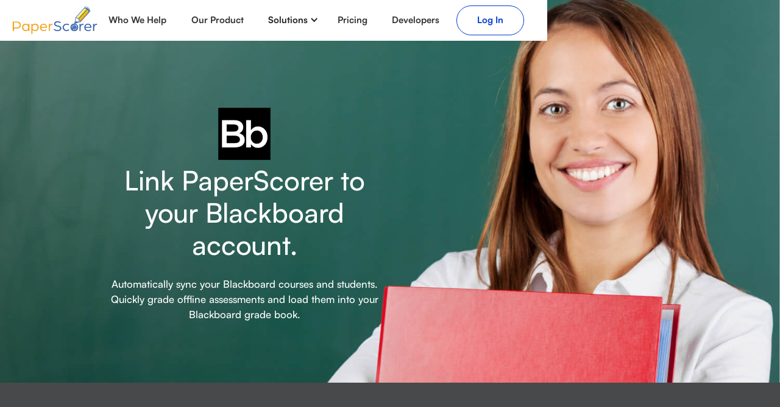

--- FILE ---
content_type: text/html
request_url: https://www.paperscorer.com/blackboard
body_size: 8747
content:
<!DOCTYPE html><!-- Last Published: Tue Jan 06 2026 19:03:38 GMT+0000 (Coordinated Universal Time) --><html data-wf-domain="www.paperscorer.com" data-wf-page="65907e617a862805d87be1e9" data-wf-site="658ef32ec07b8e04976b7730" lang="en"><head><meta charset="utf-8"/><title>Paper Quizzes in Blackboard from PaperScorer</title><meta content="Give Blackboard quizzes on paper. Auto-score with a scanner or mobile device. Results are sent directly to your Blackboard grade book." name="description"/><meta content="Paper Quizzes in Blackboard from PaperScorer" property="og:title"/><meta content="Give Blackboard quizzes on paper. Auto-score with a scanner or mobile device. Results are sent directly to your Blackboard grade book." property="og:description"/><meta content="https://cdn.prod.website-files.com/658ef32ec07b8e04976b7730/65a30dad322cb1690d3f029c_ps-open-graph-image.jpg" property="og:image"/><meta content="Paper Quizzes in Blackboard from PaperScorer" property="twitter:title"/><meta content="Give Blackboard quizzes on paper. Auto-score with a scanner or mobile device. Results are sent directly to your Blackboard grade book." property="twitter:description"/><meta content="https://cdn.prod.website-files.com/658ef32ec07b8e04976b7730/65a30dad322cb1690d3f029c_ps-open-graph-image.jpg" property="twitter:image"/><meta property="og:type" content="website"/><meta content="summary_large_image" name="twitter:card"/><meta content="width=device-width, initial-scale=1" name="viewport"/><link href="https://cdn.prod.website-files.com/658ef32ec07b8e04976b7730/css/paperscorer-dev-847635.webflow.shared.e28ec45af.min.css" rel="stylesheet" type="text/css" integrity="sha384-4o7EWvvOeWfGF24h1NXOspHGOfvhJdrjOMroo0czpwBljpCauB0xwENrJnDkEh/b" crossorigin="anonymous"/><script type="text/javascript">!function(o,c){var n=c.documentElement,t=" w-mod-";n.className+=t+"js",("ontouchstart"in o||o.DocumentTouch&&c instanceof DocumentTouch)&&(n.className+=t+"touch")}(window,document);</script><link href="https://cdn.prod.website-files.com/658ef32ec07b8e04976b7730/658ef43551435afe4b54104b_paper-scorer-favicon-32.png" rel="shortcut icon" type="image/x-icon"/><link href="https://cdn.prod.website-files.com/658ef32ec07b8e04976b7730/658ef413848a4fe26a3614e2_paper-scorer-favicon-256.png" rel="apple-touch-icon"/><link href="https://www.paperscorer.com/blackboard" rel="canonical"/><script async="" src="https://www.googletagmanager.com/gtag/js?id=G-ZJKN3ZR2SX"></script><script type="text/javascript">window.dataLayer = window.dataLayer || [];function gtag(){dataLayer.push(arguments);}gtag('set', 'developer_id.dZGVlNj', true);gtag('js', new Date());gtag('config', 'G-ZJKN3ZR2SX');</script><script src="https://www.google.com/recaptcha/api.js" type="text/javascript"></script><link rel="stylesheet" type="text/css" href="https://unpkg.com/@splidejs/splide@3.6.12/dist/css/splide-core.min.css">
<style>
.splide__track {
    overflow: hidden;
}
.splide__slide {
    width: 100px;
}
.word-line {
    overflow: hidden;
}
.skew-up {
    opacity: 1;
}
.skew-up--mobile {
    opacity: 100;
}
.skew-up--mobile {
    opacity: 100;
}
</style></head><body><div class="navigation-wrap"><div data-collapse="medium" data-animation="default" data-duration="400" data-easing="ease" data-easing2="ease" role="banner" class="navbar_dropshadow w-nav"></div><div data-collapse="medium" data-animation="default" data-duration="400" data-easing="ease" data-easing2="ease" role="banner" class="navbar-scroll w-nav"><div class="navbar-main"><div class="nav-logo-wrapper"><a href="/" class="logo_wrap w-nav-brand"><div class="logo"><img src="https://cdn.prod.website-files.com/658ef32ec07b8e04976b7730/658efa021c31c1ee98dd426d_paperscorer-logo.png" alt="" class="ps-logo"/></div></a></div><nav role="navigation" class="nav-menu w-nav-menu"><a href="/who-we-help" class="navlink-text">Who We Help</a><a href="/our-product" class="navlink-text">Our Product</a><div data-hover="true" data-delay="0" class="dp-trigger w-dropdown"><div class="dropdown-toggle-4 w-dropdown-toggle"><div class="dp-text">Solutions</div><div class="icon-4 w-icon-dropdown-toggle"></div></div><nav class="navigation-dropdown-2 w-dropdown-list"><div><a href="/canvas" class="dp-link1 w-inline-block"><div class="icon-square"><img src="https://cdn.prod.website-files.com/658ef32ec07b8e04976b7730/658f29b9848a4fe26a55dd98_canvas-logo.png" alt=""/></div><div class="nav-content-wrap"><div class="dp-link">Canvas</div></div></a><a href="/brightspace" class="dp-link1 w-inline-block"><div class="icon-square"><img src="https://cdn.prod.website-files.com/658ef32ec07b8e04976b7730/682ba0fffdd88f2a51764eb8_class-type-brightspace.png" alt=""/></div><div class="nav-content-wrap"><div class="dp-link">Brightspace</div></div></a><a href="/google-classroom" class="dp-link1 w-inline-block"><div class="icon-square"><img src="https://cdn.prod.website-files.com/658ef32ec07b8e04976b7730/658f29f0ee25d94ecdf96afe_google-classroom-logo.png" alt=""/></div><div class="nav-content-wrap"><div class="dp-link">Google Classroom</div></div></a><a href="/blackboard" aria-current="page" class="dp-link1 w-inline-block w--current"><div class="icon-square"><img src="https://cdn.prod.website-files.com/658ef32ec07b8e04976b7730/658f29c45e79882f9131e2d7_blackboard-logo.png" alt=""/></div><div class="nav-content-wrap"><div class="dp-link">Blackboard</div></div></a><a href="https://www.classifylearning.com/" class="dp-link1 w-inline-block"><div class="icon-square"><img src="https://cdn.prod.website-files.com/658ef32ec07b8e04976b7730/658f2a792af0468efd7ca222_classify-learning-logo.png" alt=""/></div><div class="nav-content-wrap"><div class="dp-link">Classify Learning</div></div></a><a href="/learnosity" class="dp-link1 w-inline-block"><div class="icon-square"><img src="https://cdn.prod.website-files.com/658ef32ec07b8e04976b7730/658f2a6164fab3a72961cf1e_learnosity-logo.png" alt=""/></div><div class="nav-content-wrap"><div class="dp-link">Learnosity</div></div></a></div></nav></div><a href="/pricing" class="navlink-text">Pricing</a><a href="/integrations" class="navlink-text">Developers</a></nav><div class="navigation-right-2"><a href="https://app.paperscorer.com" class="button nav w-button">Log In</a></div></div></div><div data-collapse="all" data-animation="default" data-duration="400" data-easing="ease" data-easing2="ease" role="banner" class="navigation-mob w-nav"><div class="navigation-container-mob"><a href="/" class="brand w-nav-brand"><img src="https://cdn.prod.website-files.com/658ef32ec07b8e04976b7730/658efa021c31c1ee98dd426d_paperscorer-logo.png" sizes="(max-width: 479px) 98vw, (max-width: 767px) 99vw, (max-width: 1000px) 100vw, 1000px" srcset="https://cdn.prod.website-files.com/658ef32ec07b8e04976b7730/658efa021c31c1ee98dd426d_paperscorer-logo-p-500.png 500w, https://cdn.prod.website-files.com/658ef32ec07b8e04976b7730/658efa021c31c1ee98dd426d_paperscorer-logo-p-800.png 800w, https://cdn.prod.website-files.com/658ef32ec07b8e04976b7730/658efa021c31c1ee98dd426d_paperscorer-logo.png 1000w" alt="" class="ps-logo"/></a><nav role="navigation" class="mobile-nav w-nav-menu"><div class="moible-nav_wrapper"><a href="/who-we-help" class="mobile-nav-link m-white-text display-none w-nav-link">Who We Help</a><a href="/our-product" class="mobile-nav-link m-white-text display-none w-nav-link">Our Product</a><div data-hover="false" data-delay="0" class="menu-dropdown w-dropdown"><div class="m-white-text w-dropdown-toggle"><div class="w-icon-dropdown-toggle"></div><div>Solutions</div></div><nav class="dropdown-list-3 w-dropdown-list"><a href="/canvas" class="dropdown-link-1 w-inline-block"><div class="icon-square"><img src="https://cdn.prod.website-files.com/658ef32ec07b8e04976b7730/658f29b9848a4fe26a55dd98_canvas-logo.png" alt="" class="dp-icon"/></div><div class="nav-content-wrap"><div class="nav-link_head">Canvas</div></div></a><a href="https://www.classifylearning.com/" class="dropdown-link-1 w-inline-block"><div class="icon-square"><img src="https://cdn.prod.website-files.com/658ef32ec07b8e04976b7730/658f2a792af0468efd7ca222_classify-learning-logo.png" alt="" class="dp-icon"/></div><div class="nav-content-wrap"><div class="nav-link_head">Classify Learning</div></div></a><a href="/blackboard" aria-current="page" class="dropdown-link-1 w-inline-block w--current"><div class="icon-square"><img src="https://cdn.prod.website-files.com/658ef32ec07b8e04976b7730/658f29c45e79882f9131e2d7_blackboard-logo.png" alt="" class="dp-icon"/></div><div class="nav-content-wrap"><div class="nav-link_head">Blackboard</div></div></a><a href="/google-classroom" class="dropdown-link-1 w-inline-block"><div class="icon-square"><img src="https://cdn.prod.website-files.com/658ef32ec07b8e04976b7730/658f29f0ee25d94ecdf96afe_google-classroom-logo.png" alt="" class="dp-icon"/></div><div class="nav-content-wrap"><div class="nav-link_head">Google Classroom</div></div></a><a href="/learnosity" class="dropdown-link-1 w-inline-block"><div class="icon-square"><img src="https://cdn.prod.website-files.com/658ef32ec07b8e04976b7730/658f2a6164fab3a72961cf1e_learnosity-logo.png" alt="" class="dp-icon"/></div><div class="nav-content-wrap"><div class="nav-link_head">Learnosity</div></div></a></nav></div><a href="/pricing" class="mobile-nav-link m-white-text display-none w-nav-link">Pricing</a><a href="/integrations" class="mobile-nav-link m-white-text display-none w-nav-link">Developers</a></div></nav></div><div class="div-block-55"><a href="https://app.paperscorer.com/" class="button nav w-button">Log In</a><div class="menu-mob w-nav-button"><div class="w-icon-nav-menu"></div></div></div></div></div><div class="global-styles"><div class="global-styles w-embed"><style>

/* Make text look crisper and more legible in all browsers */
body {
  -webkit-font-smoothing: antialiased;
  -moz-osx-font-smoothing: grayscale;
  font-smoothing: antialiased;
  text-rendering: optimizeLegibility;
  scroll-padding-top: 6rem;
}

}

/* Focus state style for keyboard navigation for the focusable elements */
*[tabindex]:focus-visible,
  input[type="file"]:focus-visible {
   outline: 0.125rem solid #4d65ff;
   outline-offset: 0.125rem;
}

/* Get rid of top margin on first element in any rich text element */
.w-richtext > :not(div):first-child, .w-richtext > div:first-child > :first-child {
  margin-top: 0 !important;
}

/* Get rid of bottom margin on last element in any rich text element */
.w-richtext>:last-child, .w-richtext ol li:last-child, .w-richtext ul li:last-child {
	margin-bottom: 0 !important;
}

/* Prevent all click and hover interaction with an element */
.pointer-events-off {
	pointer-events: none;
}

/* Enables all click and hover interaction with an element */
.pointer-events-on {
  pointer-events: auto;
}

/* Create a class of .div-square which maintains a 1:1 dimension of a div */
.div-square::after {
	content: "";
	display: block;
	padding-bottom: 100%;
}

/* Make sure containers never lose their center alignment */
.container-medium,.container-small, .container-large {
	margin-right: auto !important;
  margin-left: auto !important;
}

/* 
Make the following elements inherit typography styles from the parent and not have hardcoded values. 
Important: You will not be able to style for example "All Links" in Designer with this CSS applied.
Uncomment this CSS to use it in the project. Leave this message for future hand-off.
*/
/*
a,
.w-input,
.w-select,
.w-tab-link,
.w-nav-link,
.w-dropdown-btn,
.w-dropdown-toggle,
.w-dropdown-link {
  color: inherit;
  text-decoration: inherit;
  font-size: inherit;
}
*/

/* Apply "..." after 3 lines of text */
.text-style-3lines {
	display: -webkit-box;
	overflow: hidden;
	-webkit-line-clamp: 3;
	-webkit-box-orient: vertical;
}

/* Apply "..." after 2 lines of text */
.text-style-2lines {
	display: -webkit-box;
	overflow: hidden;
	-webkit-line-clamp: 2;
	-webkit-box-orient: vertical;
}

/* Adds inline flex display */
.display-inlineflex {
  display: inline-flex;
}

/* These classes are never overwritten */
.hide {
  display: none !important;
}

@media screen and (max-width: 991px) {
    .hide, .hide-tablet {
        display: none !important;
    }
}
  @media screen and (max-width: 767px) {
    .hide-mobile-landscape{
      display: none !important;
    }
}
  @media screen and (max-width: 479px) {
    .hide-mobile{
      display: none !important;
    }
}
 
.margin-0 {
  margin: 0rem !important;
}
  
.padding-0 {
  padding: 0rem !important;
}

.spacing-clean {
padding: 0rem !important;
margin: 0rem !important;
}

.margin-top {
  margin-right: 0rem !important;
  margin-bottom: 0rem !important;
  margin-left: 0rem !important;
}

.padding-top {
  padding-right: 0rem !important;
  padding-bottom: 0rem !important;
  padding-left: 0rem !important;
}
  
.margin-right {
  margin-top: 0rem !important;
  margin-bottom: 0rem !important;
  margin-left: 0rem !important;
}

.padding-right {
  padding-top: 0rem !important;
  padding-bottom: 0rem !important;
  padding-left: 0rem !important;
}

.margin-bottom {
  margin-top: 0rem !important;
  margin-right: 0rem !important;
  margin-left: 0rem !important;
}

.padding-bottom {
  padding-top: 0rem !important;
  padding-right: 0rem !important;
  padding-left: 0rem !important;
}

.margin-left {
  margin-top: 0rem !important;
  margin-right: 0rem !important;
  margin-bottom: 0rem !important;
}
  
.padding-left {
  padding-top: 0rem !important;
  padding-right: 0rem !important;
  padding-bottom: 0rem !important;
}
  
.margin-horizontal {
  margin-top: 0rem !important;
  margin-bottom: 0rem !important;
}

.padding-horizontal {
  padding-top: 0rem !important;
  padding-bottom: 0rem !important;
}

.margin-vertical {
  margin-right: 0rem !important;
  margin-left: 0rem !important;
}
  
.padding-vertical {
  padding-right: 0rem !important;
  padding-left: 0rem !important;
}

 ,html { font-size: 1.0625rem; }
  @media screen and (max-width:1920px) { html { font-size: calc(0.5625rem + 0.41666666666666674vw); } }
  @media screen and (max-width:1440px) { html { font-size: calc(0.8438475546305931rem + 0.10405827263267431vw); } }
  @media screen and (max-width:479px) { html { font-size: calc(0.7494769874476988rem + 0.8368200836820083vw); } }
  
  /* Prevents g, y from being cut of  at the bottom without adding more lineheight  */
.skew-up.cut-off .word-line{
padding-bottom: 1rem;
margin-bottom: -1rem;
overflow: hidden;
}

.cursor {
pointer-events: none;
} 

@media (pointer: fine) {
  body:hover .cursor {
    opacity: 1;
  }
}

</style></div><div class="cursor"><div class="cursor_move"><div class="cursor_dot"><div class="cursor-text">Drag</div></div></div></div></div><div class="page-wrapper"><div class="global-styles w-embed"><style>

/* Make text look crisper and more legible in all browsers */
body {
  -webkit-font-smoothing: antialiased;
  -moz-osx-font-smoothing: grayscale;
  font-smoothing: antialiased;
  text-rendering: optimizeLegibility;
  scroll-padding-top: 6rem;
}

}

/* Focus state style for keyboard navigation for the focusable elements */
*[tabindex]:focus-visible,
  input[type="file"]:focus-visible {
   outline: 0.125rem solid #4d65ff;
   outline-offset: 0.125rem;
}

/* Get rid of top margin on first element in any rich text element */
.w-richtext > :not(div):first-child, .w-richtext > div:first-child > :first-child {
  margin-top: 0 !important;
}

/* Get rid of bottom margin on last element in any rich text element */
.w-richtext>:last-child, .w-richtext ol li:last-child, .w-richtext ul li:last-child {
	margin-bottom: 0 !important;
}

/* Prevent all click and hover interaction with an element */
.pointer-events-off {
	pointer-events: none;
}

/* Enables all click and hover interaction with an element */
.pointer-events-on {
  pointer-events: auto;
}

/* Create a class of .div-square which maintains a 1:1 dimension of a div */
.div-square::after {
	content: "";
	display: block;
	padding-bottom: 100%;
}

/* Make sure containers never lose their center alignment */
.container-medium,.container-small, .container-large {
	margin-right: auto !important;
  margin-left: auto !important;
}

/* 
Make the following elements inherit typography styles from the parent and not have hardcoded values. 
Important: You will not be able to style for example "All Links" in Designer with this CSS applied.
Uncomment this CSS to use it in the project. Leave this message for future hand-off.
*/
/*
a,
.w-input,
.w-select,
.w-tab-link,
.w-nav-link,
.w-dropdown-btn,
.w-dropdown-toggle,
.w-dropdown-link {
  color: inherit;
  text-decoration: inherit;
  font-size: inherit;
}
*/

/* Apply "..." after 3 lines of text */
.text-style-3lines {
	display: -webkit-box;
	overflow: hidden;
	-webkit-line-clamp: 3;
	-webkit-box-orient: vertical;
}

/* Apply "..." after 2 lines of text */
.text-style-2lines {
	display: -webkit-box;
	overflow: hidden;
	-webkit-line-clamp: 2;
	-webkit-box-orient: vertical;
}

/* Adds inline flex display */
.display-inlineflex {
  display: inline-flex;
}

/* These classes are never overwritten */
.hide {
  display: none !important;
}

@media screen and (max-width: 991px) {
    .hide, .hide-tablet {
        display: none !important;
    }
}
  @media screen and (max-width: 767px) {
    .hide-mobile-landscape{
      display: none !important;
    }
}
  @media screen and (max-width: 479px) {
    .hide-mobile{
      display: none !important;
    }
}
 
.margin-0 {
  margin: 0rem !important;
}
  
.padding-0 {
  padding: 0rem !important;
}

.spacing-clean {
padding: 0rem !important;
margin: 0rem !important;
}

.margin-top {
  margin-right: 0rem !important;
  margin-bottom: 0rem !important;
  margin-left: 0rem !important;
}

.padding-top {
  padding-right: 0rem !important;
  padding-bottom: 0rem !important;
  padding-left: 0rem !important;
}
  
.margin-right {
  margin-top: 0rem !important;
  margin-bottom: 0rem !important;
  margin-left: 0rem !important;
}

.padding-right {
  padding-top: 0rem !important;
  padding-bottom: 0rem !important;
  padding-left: 0rem !important;
}

.margin-bottom {
  margin-top: 0rem !important;
  margin-right: 0rem !important;
  margin-left: 0rem !important;
}

.padding-bottom {
  padding-top: 0rem !important;
  padding-right: 0rem !important;
  padding-left: 0rem !important;
}

.margin-left {
  margin-top: 0rem !important;
  margin-right: 0rem !important;
  margin-bottom: 0rem !important;
}
  
.padding-left {
  padding-top: 0rem !important;
  padding-right: 0rem !important;
  padding-bottom: 0rem !important;
}
  
.margin-horizontal {
  margin-top: 0rem !important;
  margin-bottom: 0rem !important;
}

.padding-horizontal {
  padding-top: 0rem !important;
  padding-bottom: 0rem !important;
}

.margin-vertical {
  margin-right: 0rem !important;
  margin-left: 0rem !important;
}
  
.padding-vertical {
  padding-right: 0rem !important;
  padding-left: 0rem !important;
}

 ,html { font-size: 1.0625rem; }
  @media screen and (max-width:1920px) { html { font-size: calc(0.5625rem + 0.41666666666666674vw); } }
  @media screen and (max-width:1440px) { html { font-size: calc(0.8438475546305931rem + 0.10405827263267431vw); } }
  @media screen and (max-width:479px) { html { font-size: calc(0.7494769874476988rem + 0.8368200836820083vw); } }
  
  /* Prevents g, y from being cut of  at the bottom without adding more lineheight  */
.skew-up.cut-off .word-line{
padding-bottom: 1rem;
margin-bottom: -1rem;
overflow: hidden;
}

.cursor {
pointer-events: none;
} 

@media (pointer: fine) {
  body:hover .cursor {
    opacity: 1;
  }
}

</style></div><main class="main-wrapper"><div class="page-section-container page-section-container--first page-section-container--blackboard"><div class="w-layout-blockcontainer ps-container w-container"><div class="w-layout-grid ps-grid"><div id="w-node-_9d09a837-4126-ff90-ef9a-3accd5f9529c-d87be1e9" class="ps-grid-container ps-grid-container--center"><img src="https://cdn.prod.website-files.com/658ef32ec07b8e04976b7730/658f29c45e79882f9131e2d7_blackboard-logo.png" loading="lazy" alt="" class="ps-image-addon"/><h1 class="ps-heading ps-heading--white skew-up">Link PaperScorer to your Blackboard account.</h1><p class="ps-paragraph ps-paragraph--white skew-up">Automatically sync your Blackboard courses and students.  Quickly grade offline assessments and load them into your Blackboard grade book.</p></div></div></div></div><div class="page-section-container page-section-background--darkgrey"><div class="w-layout-blockcontainer ps-container w-container"><h1 class="ps-heading ps-heading--white ps-heading--center skew-up">Create Answer Keys for Paper Assessments</h1><div class="w-layout-grid ps-grid"><div id="w-node-b0d81afd-c1dd-528a-dc59-123279dd4e9f-d87be1e9" class="ps-grid-container"><img src="https://cdn.prod.website-files.com/658ef32ec07b8e04976b7730/665c91bc837640804ca6ff8e_screely-1717342446808.png" loading="lazy" sizes="(max-width: 767px) 100vw, (max-width: 991px) 728px, 940px" srcset="https://cdn.prod.website-files.com/658ef32ec07b8e04976b7730/665c91bc837640804ca6ff8e_screely-1717342446808-p-500.png 500w, https://cdn.prod.website-files.com/658ef32ec07b8e04976b7730/665c91bc837640804ca6ff8e_screely-1717342446808-p-800.png 800w, https://cdn.prod.website-files.com/658ef32ec07b8e04976b7730/665c91bc837640804ca6ff8e_screely-1717342446808-p-1080.png 1080w, https://cdn.prod.website-files.com/658ef32ec07b8e04976b7730/665c91bc837640804ca6ff8e_screely-1717342446808-p-1600.png 1600w, https://cdn.prod.website-files.com/658ef32ec07b8e04976b7730/665c91bc837640804ca6ff8e_screely-1717342446808-p-2000.png 2000w, https://cdn.prod.website-files.com/658ef32ec07b8e04976b7730/665c91bc837640804ca6ff8e_screely-1717342446808.png 3360w" alt="" class="ps-default-image ps-image--borderradiussmall"/></div><div id="w-node-b0d81afd-c1dd-528a-dc59-123279dd4ea1-d87be1e9" class="ps-grid-container"><p class="ps-paragraph ps-paragraph--white skew-up">PaperScorer can generate standard multiple choice answer sheets for any number of questions. With our question editor, you will be able to easily select correct answers and set score values.<br/>‍</p><p class="ps-paragraph ps-paragraph--white skew-up"><strong>Once scanning is complete, data can be imported into a Blackboard assignment within minutes. This is a seamless integration into your Blackboard account to sync scores into your grade book.</strong></p></div></div></div></div><div class="page-section-container"><div class="w-layout-blockcontainer ps-container w-container"><div class="w-layout-grid ps-grid-25-25-50"><div id="w-node-_134946e7-2e30-9080-a77e-fe6557f624a5-d87be1e9" class="ps-grid-container"><img src="https://cdn.prod.website-files.com/658ef32ec07b8e04976b7730/665c8e21d0220d5a801c2158_iphone-1.png" loading="lazy" alt="" class="ps-default-image ps-image--borderradius"/></div><div id="w-node-_18134144-7738-c929-bacd-191eb8ce3c48-d87be1e9" class="ps-grid-container"><img src="https://cdn.prod.website-files.com/658ef32ec07b8e04976b7730/665c8e2124fd5a37cbe5e452_iphone-2.png" loading="lazy" sizes="(max-width: 645px) 100vw, 645px" srcset="https://cdn.prod.website-files.com/658ef32ec07b8e04976b7730/665c8e2124fd5a37cbe5e452_iphone-2-p-500.png 500w, https://cdn.prod.website-files.com/658ef32ec07b8e04976b7730/665c8e2124fd5a37cbe5e452_iphone-2.png 645w" alt="" class="ps-default-image ps-image--borderradius"/></div><div id="w-node-_134946e7-2e30-9080-a77e-fe6557f624a7-d87be1e9" class="ps-grid-container"><h1 class="ps-heading skew-up">Save Time and Effort When Grading</h1><p class="ps-paragraph skew-up">The PaperScorer mobile application allows educators or students to automatically score quizzes in just a few steps. The mobile app is available for iOS and Android devices.<br/>‍</p><h1 class="ps-heading ps-heading--small skew-up">Capture Quiz Results</h1><p class="ps-paragraph skew-up">Quickly take pictures of completed answer sheets for quick and easy automatic grading. The mobile application will automatically detect sheets and scan an image.<br/>‍</p><h1 class="ps-heading ps-heading--small skew-up">Instant Feedback</h1><p class="ps-paragraph skew-up">Students and teachers can see detailed results immediately in Blackboard. The data is passed back to Blackboard instantly and will be ready for review within the Blackboard reporting.<br/>‍</p></div></div></div></div><div class="page-section-container page-section-background--darkblue"><div class="w-layout-blockcontainer ps-container w-container"><h1 class="ps-heading ps-heading--white ps-heading--center skew-up">Easily Grade Exams in Bulk</h1><div class="w-layout-grid ps-grid"><div id="w-node-_5a7ff8bf-7a70-d22d-08f7-54923fafbf02-d87be1e9" class="ps-grid-container"><p class="ps-paragraph ps-paragraph--white skew-up">Load <strong>hundreds of completed answer sheets</strong> into a standard scanner to score them in just minutes. You can either upload a file through an interface or send an email directly from your scanning device.<br/>‍</p><p class="ps-paragraph ps-paragraph--white skew-up">PaperScorer will automatically grade each answer sheet and send results back to your Blackboard grade book. You will get an email report at the end of the bulk processing to let you know how the scanning job went.</p></div><div id="w-node-_5a7ff8bf-7a70-d22d-08f7-54923fafbf00-d87be1e9" class="ps-grid-container"><img src="https://cdn.prod.website-files.com/658ef32ec07b8e04976b7730/6590788788515e0f9fe7d47d_hand-printer-scanning.jpeg" loading="lazy" alt="" class="ps-default-image ps-image--borderradius"/></div></div></div></div><div class="page-section-container"><div class="w-layout-blockcontainer ps-container w-container"><div class="w-layout-grid ps-grid"><div id="w-node-ee1e7a28-218f-3ccf-d741-7f84fdf74527-d87be1e9" class="ps-grid-container"><img src="https://cdn.prod.website-files.com/658ef32ec07b8e04976b7730/665c923e7fea55af55cd56ed_screely-1717342739349.png" loading="lazy" sizes="(max-width: 767px) 100vw, (max-width: 991px) 728px, 940px" srcset="https://cdn.prod.website-files.com/658ef32ec07b8e04976b7730/665c923e7fea55af55cd56ed_screely-1717342739349-p-500.png 500w, https://cdn.prod.website-files.com/658ef32ec07b8e04976b7730/665c923e7fea55af55cd56ed_screely-1717342739349-p-800.png 800w, https://cdn.prod.website-files.com/658ef32ec07b8e04976b7730/665c923e7fea55af55cd56ed_screely-1717342739349-p-1080.png 1080w, https://cdn.prod.website-files.com/658ef32ec07b8e04976b7730/665c923e7fea55af55cd56ed_screely-1717342739349-p-1600.png 1600w, https://cdn.prod.website-files.com/658ef32ec07b8e04976b7730/665c923e7fea55af55cd56ed_screely-1717342739349-p-2000.png 2000w, https://cdn.prod.website-files.com/658ef32ec07b8e04976b7730/665c923e7fea55af55cd56ed_screely-1717342739349.png 3360w" alt="" class="ps-default-image ps-image--borderradiussmall"/></div><div id="w-node-ee1e7a28-218f-3ccf-d741-7f84fdf74529-d87be1e9" class="ps-grid-container"><h1 class="ps-heading skew-up">Use Imported Results to Enhance Student Learning</h1><p class="ps-paragraph skew-up">Whether grades are captured via the PaperScorer mobile application or using a common scanner, grades are imported directly into your Blackboard grade book.</p></div></div></div></div><div class="page-section-container page-section-background--mintgreen"><div class="w-layout-blockcontainer ps-container ps-container--center w-container"><img src="https://cdn.prod.website-files.com/658ef32ec07b8e04976b7730/658ef413848a4fe26a3614e2_paper-scorer-favicon-256.png" loading="lazy" alt="" class="ps-default-image ps-image--100"/><h2 class="ps-heading ps-heading--white ps-heading--500 skew-up">Ready to start using the PaperScorer App?</h2><p class="ps-text ps-text--500 ps-text--white skew-up">You can create a free account with no obligation to purchase. Give our app a try and see if you like it. You can scan up to 100 testing sheets completely free.<br/>‍<br/></p><a href="https://app.paperscorer.com/register/" class="button w-button">Create a Free Account</a></div></div></main><section class="footer"><div class="footer-container"><div class="footer-wrapper"><div class="footer-brand"><div><a href="/" class="footer-brand w-inline-block"><div class="logo"><img src="https://cdn.prod.website-files.com/658ef32ec07b8e04976b7730/658efa021c31c1ee98dd426d_paperscorer-logo.png" sizes="(max-width: 1000px) 100vw, 1000px" srcset="https://cdn.prod.website-files.com/658ef32ec07b8e04976b7730/658efa021c31c1ee98dd426d_paperscorer-logo-p-500.png 500w, https://cdn.prod.website-files.com/658ef32ec07b8e04976b7730/658efa021c31c1ee98dd426d_paperscorer-logo-p-800.png 800w, https://cdn.prod.website-files.com/658ef32ec07b8e04976b7730/658efa021c31c1ee98dd426d_paperscorer-logo.png 1000w" alt="" class="ps-footer--logo"/></div></a></div><div><a href="https://apps.apple.com/us/app/paperscorer-scanner/id6478039989" class="w-inline-block"><img src="https://cdn.prod.website-files.com/658ef32ec07b8e04976b7730/658f4e347ab093299d9f90fa_apple-store-badge.svg" loading="lazy" alt="" class="ps-footer--appimage ps-footer--appimage-apple"/></a><a href="https://play.google.com/store/apps/details?id=com.paperscorer.app" class="w-inline-block"><img src="https://cdn.prod.website-files.com/658ef32ec07b8e04976b7730/658f4e54560869e694bece81_google-play-badge.png" loading="lazy" sizes="(max-width: 564px) 100vw, 564px" srcset="https://cdn.prod.website-files.com/658ef32ec07b8e04976b7730/658f4e54560869e694bece81_google-play-badge-p-500.png 500w, https://cdn.prod.website-files.com/658ef32ec07b8e04976b7730/658f4e54560869e694bece81_google-play-badge.png 564w" alt="" class="ps-footer--appimage"/></a></div></div><div class="footer-content"><div id="w-node-_974f0ea2-73cd-320e-96fe-4beb64765d1d-64765d16" class="footer-block"><div class="title-small">Company</div><a href="/who-we-help" class="footer-link">Who We Help</a><a href="/our-product" class="footer-link">Our Poduct</a><a href="/pricing" class="footer-link">Pricing</a><a href="/get-in-touch" class="footer-link">Get a Demo</a><a href="/support" class="footer-link">Get Support</a><a href="/get-in-touch" class="footer-link">Contact Us</a></div><div id="w-node-_974f0ea2-73cd-320e-96fe-4beb64765d28-64765d16" class="footer-block"><div class="title-small">Solutions</div><a href="/canvas" class="footer-link">Canvas</a><a href="/brightspace" class="footer-link">Brightspace</a><a href="/google-classroom" class="footer-link">Google Classroom</a><a href="/blackboard" aria-current="page" class="footer-link w--current">Blackboard</a><a href="https://www.classifylearning.com/" class="footer-link">Classify Learning</a><a href="/learnosity" class="footer-link">Learnosity</a></div><div id="w-node-_974f0ea2-73cd-320e-96fe-4beb64765d35-64765d16" class="footer-block"><div class="title-small">Learn</div><a href="/scantron-alternative" class="footer-link">Scantron Alternative</a><a href="/integrations" class="footer-link">Developers</a><a href="/core-api" class="footer-link">Core API Docs</a><a href="/learnosity-api" class="footer-link">Learnosity API Docs</a><a href="https://help.paperscorer.com/" class="footer-link">Documentation</a><a href="/security" class="footer-link">Security</a><div class="footer-social-block"><a href="https://twitter.com/ClassifyLearn" class="footer-social-link w-inline-block"><img src="https://cdn.prod.website-files.com/62434fa732124a0fb112aab4/62434fa732124ac15112aad5_twitter%20small.svg" loading="lazy" alt=""/></a><a href="https://www.linkedin.com/company/classifylearning/" class="footer-social-link w-inline-block"><img src="https://cdn.prod.website-files.com/62434fa732124a0fb112aab4/62434fa732124a389912aad8_linkedin%20small.svg" loading="lazy" alt=""/></a><a href="https://www.facebook.com/classifylearning" class="footer-social-link w-inline-block"><img src="https://cdn.prod.website-files.com/62434fa732124a0fb112aab4/62434fa732124a51bf12aae9_facebook%20small.svg" loading="lazy" alt=""/></a></div></div></div></div></div><div class="footer-divider"></div><div class="footer-copyright-center">© 2024 PaperScorer. A Classify Learning Company. All Rights Reserved. <a href="/privacy-policy">Privacy Policy</a>, <a href="/terms-of-use">Terms of Use</a>.</div></section></div><script src="https://d3e54v103j8qbb.cloudfront.net/js/jquery-3.5.1.min.dc5e7f18c8.js?site=658ef32ec07b8e04976b7730" type="text/javascript" integrity="sha256-9/aliU8dGd2tb6OSsuzixeV4y/faTqgFtohetphbbj0=" crossorigin="anonymous"></script><script src="https://cdn.prod.website-files.com/658ef32ec07b8e04976b7730/js/webflow.schunk.36b8fb49256177c8.js" type="text/javascript" integrity="sha384-4abIlA5/v7XaW1HMXKBgnUuhnjBYJ/Z9C1OSg4OhmVw9O3QeHJ/qJqFBERCDPv7G" crossorigin="anonymous"></script><script src="https://cdn.prod.website-files.com/658ef32ec07b8e04976b7730/js/webflow.schunk.ea9c9374242b8f67.js" type="text/javascript" integrity="sha384-iv5ILvZpkpKwt9FEn9ZoWJB1HDjJowxUUmBCnWMyRW7Zl6zhpvY3LDgQ9lFuOD1W" crossorigin="anonymous"></script><script src="https://cdn.prod.website-files.com/658ef32ec07b8e04976b7730/js/webflow.8ebe7eaf.fe4c5e72e9b0bb06.js" type="text/javascript" integrity="sha384-uam1LPDHGhPR2Xx0XeZixkzAkk2ymMruN3nPpaf2XkKOavf2C2F6d/uVjGS6nnN0" crossorigin="anonymous"></script><script type="text/javascript" src="https://unpkg.com/split-type@0.3.3/umd/index.min.js"></script>
<script type="text/javascript" src="https://cdnjs.cloudflare.com/ajax/libs/gsap/3.11.3/gsap.min.js"></script>
<script type="text/javascript" src="https://cdnjs.cloudflare.com/ajax/libs/gsap/3.11.3/ScrollTrigger.min.js"></script>
<script type="text/javascript">
    const isMobile = /iPhone|iPad|iPod|Android/i.test(navigator.userAgent);

    function addAnimation() {
        $(".skew-up").each(function (index) {
            const text = new SplitType($(this), {
                types: "lines, words",
                lineClass: "word-line"
            });

            let textInstance = $(this);
            let line = textInstance.find(".word-line");
            let word = line.find(".word");

            let tl = gsap.timeline({
                scrollTrigger: {
                    trigger: textInstance,
                    start: "top 85%",
                    end: "top 85%",
                    onComplete: function () {
                        $(textInstance).removeClass("skew-up");
                    }
                }
            });

            tl.set(textInstance, { opacity: 1 }).from(word, {
                y: "100%",
                skewX: "-6",
                duration: 2,
                stagger: 0.03,
                ease: "expo.out"
            });
        });
    }

    if (!isMobile) {
        addAnimation();

        window.addEventListener("resize", function (event) {
            if (!isMobile) {
                addAnimation();
            }
       });
    } else {
        // Apply the .skew-up--mobile class to .skew-up elements on mobile devices
        const skewUpElements = document.getElementsByClassName("skew-up");

        for (let i = 0; i < skewUpElements.length; i++) {
            skewUpElements[i].classList.add("skew-up--mobile");
        }
    }

    let copiedTl = gsap.timeline({ paused: true });
    copiedTl.set(".is-copied", {opacity: 1}).to(".is-copied", {
        // Other animations here...
    });
</script>

<script type="text/javascript">
    // Cursor Hover in Large Add Class .is-larger //

    $('body').on('mousedown', function() {
        $('.cursor_dot').addClass('cursor-smaller');
    });

    $('body').on('mouseup', function() {
      $('.cursor_dot').removeClass('cursor-smaller');
    });

    $('.splide').on('mouseenter', function() {
      $('.cursor_dot, .cursor, .cursor-text').addClass('is-slider');
    });

    $('.splide').on('mouseleave', function() {
        $('.cursor_dot, .cursor, .cursor-text').removeClass('is-slider');
    });
</script>

<script type="text/javascript" src="https://unpkg.com/@splidejs/splide@3.6.12/dist/js/splide.min.js"></script>
<script type="text/javascript">
    function slider1() {
        let splides = $('.slider1');
        for (let i = 0, splideLength = splides.length; i < splideLength; i++) {
            new Splide(splides[ i ], {
                perMove: 1,
                focus: 0,
                type: 'loop',
                gap: '2rem',
                arrows: 'slider',
                pagination: 'slider',
                speed : 600,
                dragAngleThreshold: 60,
                autoWidth: false,
                rewind : true,
                rewindSpeed : 400,
                waitForTransition : false,
                updateOnMove : false,
                trimSpace: false,
                breakpoints: {
                    991: {
                        perPage: 2,
                        gap: '3vw',
                    },
                    767: {
                        perPage: 1,
                        gap: '3vw',
                    },
                    479: {
                        perPage: 1,
                        gap: '3vw',
                    }
                }
            }).mount();
        }
    }
    slider1();

    function slider2() {
        let splides = $('.slider2');
        for (let i = 0, splideLength = splides.length; i < splideLength; i++) {
            new Splide(splides[ i ], {
                perPage: 3,
                perMove: 1,
                focus: 'center',
                type: 'loop',
                gap: '1rem',
                arrows: false,
                pagination: false,
                speed : 550,
                dragAngleThreshold: 80,
                autoWidth: false,
                rewind : true,
                rewindSpeed : 800,
                waitForTransition : false,
                updateOnMove : true,
                trimSpace: false,
                breakpoints: {
                    991: {
                        perPage: 3,
                        gap: '4vw',
                    },
                    767: {
                        perPage: 1,
                        gap: '4vw',
                    },
                    479: {
                        perPage: 1,
                        gap: '4vw',
                    }
                }
            }).mount();
        }
    }
    slider2();

    function slider3() {
        let splides = $('.slider3');
        for (let i = 0, splideLength = splides.length; i < splideLength; i++) {
            new Splide(splides[ i ], {
                perPage: 3,
                perMove: 1,
                focus: '0',
                type: 'loop',
                gap: '1.5rem',
                arrows: false,
                pagination: 'slider',
                speed : 600,
                dragAngleThreshold: 60,
                autoWidth: false,
                rewind : false,
                waitForTransition : false,
                updateOnMove : true,
                trimSpace: false,
                drag   : 'false',
                breakpoints: {
                    991: {
                        perPage: 3,
                        gap: '4vw',
                    },
                    767: {
                        perPage: 1,
                        gap: '4vw',
                    },
                    479: {
                        perPage: 1,
                        gap: '4vw',
                    }
                }
            }).mount();
        }
    }
    slider3();
</script></body></html>

--- FILE ---
content_type: text/css
request_url: https://cdn.prod.website-files.com/658ef32ec07b8e04976b7730/css/paperscorer-dev-847635.webflow.shared.e28ec45af.min.css
body_size: 30460
content:
html{-webkit-text-size-adjust:100%;-ms-text-size-adjust:100%;font-family:sans-serif}body{margin:0}article,aside,details,figcaption,figure,footer,header,hgroup,main,menu,nav,section,summary{display:block}audio,canvas,progress,video{vertical-align:baseline;display:inline-block}audio:not([controls]){height:0;display:none}[hidden],template{display:none}a{background-color:#0000}a:active,a:hover{outline:0}abbr[title]{border-bottom:1px dotted}b,strong{font-weight:700}dfn{font-style:italic}h1{margin:.67em 0;font-size:2em}mark{color:#000;background:#ff0}small{font-size:80%}sub,sup{vertical-align:baseline;font-size:75%;line-height:0;position:relative}sup{top:-.5em}sub{bottom:-.25em}img{border:0}svg:not(:root){overflow:hidden}hr{box-sizing:content-box;height:0}pre{overflow:auto}code,kbd,pre,samp{font-family:monospace;font-size:1em}button,input,optgroup,select,textarea{color:inherit;font:inherit;margin:0}button{overflow:visible}button,select{text-transform:none}button,html input[type=button],input[type=reset]{-webkit-appearance:button;cursor:pointer}button[disabled],html input[disabled]{cursor:default}button::-moz-focus-inner,input::-moz-focus-inner{border:0;padding:0}input{line-height:normal}input[type=checkbox],input[type=radio]{box-sizing:border-box;padding:0}input[type=number]::-webkit-inner-spin-button,input[type=number]::-webkit-outer-spin-button{height:auto}input[type=search]{-webkit-appearance:none}input[type=search]::-webkit-search-cancel-button,input[type=search]::-webkit-search-decoration{-webkit-appearance:none}legend{border:0;padding:0}textarea{overflow:auto}optgroup{font-weight:700}table{border-collapse:collapse;border-spacing:0}td,th{padding:0}@font-face{font-family:webflow-icons;src:url([data-uri])format("truetype");font-weight:400;font-style:normal}[class^=w-icon-],[class*=\ w-icon-]{speak:none;font-variant:normal;text-transform:none;-webkit-font-smoothing:antialiased;-moz-osx-font-smoothing:grayscale;font-style:normal;font-weight:400;line-height:1;font-family:webflow-icons!important}.w-icon-slider-right:before{content:""}.w-icon-slider-left:before{content:""}.w-icon-nav-menu:before{content:""}.w-icon-arrow-down:before,.w-icon-dropdown-toggle:before{content:""}.w-icon-file-upload-remove:before{content:""}.w-icon-file-upload-icon:before{content:""}*{box-sizing:border-box}html{height:100%}body{color:#333;background-color:#fff;min-height:100%;margin:0;font-family:Arial,sans-serif;font-size:14px;line-height:20px}img{vertical-align:middle;max-width:100%;display:inline-block}html.w-mod-touch *{background-attachment:scroll!important}.w-block{display:block}.w-inline-block{max-width:100%;display:inline-block}.w-clearfix:before,.w-clearfix:after{content:" ";grid-area:1/1/2/2;display:table}.w-clearfix:after{clear:both}.w-hidden{display:none}.w-button{color:#fff;line-height:inherit;cursor:pointer;background-color:#3898ec;border:0;border-radius:0;padding:9px 15px;text-decoration:none;display:inline-block}input.w-button{-webkit-appearance:button}html[data-w-dynpage] [data-w-cloak]{color:#0000!important}.w-code-block{margin:unset}pre.w-code-block code{all:inherit}.w-optimization{display:contents}.w-webflow-badge,.w-webflow-badge>img{box-sizing:unset;width:unset;height:unset;max-height:unset;max-width:unset;min-height:unset;min-width:unset;margin:unset;padding:unset;float:unset;clear:unset;border:unset;border-radius:unset;background:unset;background-image:unset;background-position:unset;background-size:unset;background-repeat:unset;background-origin:unset;background-clip:unset;background-attachment:unset;background-color:unset;box-shadow:unset;transform:unset;direction:unset;font-family:unset;font-weight:unset;color:unset;font-size:unset;line-height:unset;font-style:unset;font-variant:unset;text-align:unset;letter-spacing:unset;-webkit-text-decoration:unset;text-decoration:unset;text-indent:unset;text-transform:unset;list-style-type:unset;text-shadow:unset;vertical-align:unset;cursor:unset;white-space:unset;word-break:unset;word-spacing:unset;word-wrap:unset;transition:unset}.w-webflow-badge{white-space:nowrap;cursor:pointer;box-shadow:0 0 0 1px #0000001a,0 1px 3px #0000001a;visibility:visible!important;opacity:1!important;z-index:2147483647!important;color:#aaadb0!important;overflow:unset!important;background-color:#fff!important;border-radius:3px!important;width:auto!important;height:auto!important;margin:0!important;padding:6px!important;font-size:12px!important;line-height:14px!important;text-decoration:none!important;display:inline-block!important;position:fixed!important;inset:auto 12px 12px auto!important;transform:none!important}.w-webflow-badge>img{position:unset;visibility:unset!important;opacity:1!important;vertical-align:middle!important;display:inline-block!important}h1,h2,h3,h4,h5,h6{margin-bottom:10px;font-weight:700}h1{margin-top:20px;font-size:38px;line-height:44px}h2{margin-top:20px;font-size:32px;line-height:36px}h3{margin-top:20px;font-size:24px;line-height:30px}h4{margin-top:10px;font-size:18px;line-height:24px}h5{margin-top:10px;font-size:14px;line-height:20px}h6{margin-top:10px;font-size:12px;line-height:18px}p{margin-top:0;margin-bottom:10px}blockquote{border-left:5px solid #e2e2e2;margin:0 0 10px;padding:10px 20px;font-size:18px;line-height:22px}figure{margin:0 0 10px}ul,ol{margin-top:0;margin-bottom:10px;padding-left:40px}.w-list-unstyled{padding-left:0;list-style:none}.w-embed:before,.w-embed:after{content:" ";grid-area:1/1/2/2;display:table}.w-embed:after{clear:both}.w-video{width:100%;padding:0;position:relative}.w-video iframe,.w-video object,.w-video embed{border:none;width:100%;height:100%;position:absolute;top:0;left:0}fieldset{border:0;margin:0;padding:0}button,[type=button],[type=reset]{cursor:pointer;-webkit-appearance:button;border:0}.w-form{margin:0 0 15px}.w-form-done{text-align:center;background-color:#ddd;padding:20px;display:none}.w-form-fail{background-color:#ffdede;margin-top:10px;padding:10px;display:none}label{margin-bottom:5px;font-weight:700;display:block}.w-input,.w-select{color:#333;vertical-align:middle;background-color:#fff;border:1px solid #ccc;width:100%;height:38px;margin-bottom:10px;padding:8px 12px;font-size:14px;line-height:1.42857;display:block}.w-input::placeholder,.w-select::placeholder{color:#999}.w-input:focus,.w-select:focus{border-color:#3898ec;outline:0}.w-input[disabled],.w-select[disabled],.w-input[readonly],.w-select[readonly],fieldset[disabled] .w-input,fieldset[disabled] .w-select{cursor:not-allowed}.w-input[disabled]:not(.w-input-disabled),.w-select[disabled]:not(.w-input-disabled),.w-input[readonly],.w-select[readonly],fieldset[disabled]:not(.w-input-disabled) .w-input,fieldset[disabled]:not(.w-input-disabled) .w-select{background-color:#eee}textarea.w-input,textarea.w-select{height:auto}.w-select{background-color:#f3f3f3}.w-select[multiple]{height:auto}.w-form-label{cursor:pointer;margin-bottom:0;font-weight:400;display:inline-block}.w-radio{margin-bottom:5px;padding-left:20px;display:block}.w-radio:before,.w-radio:after{content:" ";grid-area:1/1/2/2;display:table}.w-radio:after{clear:both}.w-radio-input{float:left;margin:3px 0 0 -20px;line-height:normal}.w-file-upload{margin-bottom:10px;display:block}.w-file-upload-input{opacity:0;z-index:-100;width:.1px;height:.1px;position:absolute;overflow:hidden}.w-file-upload-default,.w-file-upload-uploading,.w-file-upload-success{color:#333;display:inline-block}.w-file-upload-error{margin-top:10px;display:block}.w-file-upload-default.w-hidden,.w-file-upload-uploading.w-hidden,.w-file-upload-error.w-hidden,.w-file-upload-success.w-hidden{display:none}.w-file-upload-uploading-btn{cursor:pointer;background-color:#fafafa;border:1px solid #ccc;margin:0;padding:8px 12px;font-size:14px;font-weight:400;display:flex}.w-file-upload-file{background-color:#fafafa;border:1px solid #ccc;flex-grow:1;justify-content:space-between;margin:0;padding:8px 9px 8px 11px;display:flex}.w-file-upload-file-name{font-size:14px;font-weight:400;display:block}.w-file-remove-link{cursor:pointer;width:auto;height:auto;margin-top:3px;margin-left:10px;padding:3px;display:block}.w-icon-file-upload-remove{margin:auto;font-size:10px}.w-file-upload-error-msg{color:#ea384c;padding:2px 0;display:inline-block}.w-file-upload-info{padding:0 12px;line-height:38px;display:inline-block}.w-file-upload-label{cursor:pointer;background-color:#fafafa;border:1px solid #ccc;margin:0;padding:8px 12px;font-size:14px;font-weight:400;display:inline-block}.w-icon-file-upload-icon,.w-icon-file-upload-uploading{width:20px;margin-right:8px;display:inline-block}.w-icon-file-upload-uploading{height:20px}.w-container{max-width:940px;margin-left:auto;margin-right:auto}.w-container:before,.w-container:after{content:" ";grid-area:1/1/2/2;display:table}.w-container:after{clear:both}.w-container .w-row{margin-left:-10px;margin-right:-10px}.w-row:before,.w-row:after{content:" ";grid-area:1/1/2/2;display:table}.w-row:after{clear:both}.w-row .w-row{margin-left:0;margin-right:0}.w-col{float:left;width:100%;min-height:1px;padding-left:10px;padding-right:10px;position:relative}.w-col .w-col{padding-left:0;padding-right:0}.w-col-1{width:8.33333%}.w-col-2{width:16.6667%}.w-col-3{width:25%}.w-col-4{width:33.3333%}.w-col-5{width:41.6667%}.w-col-6{width:50%}.w-col-7{width:58.3333%}.w-col-8{width:66.6667%}.w-col-9{width:75%}.w-col-10{width:83.3333%}.w-col-11{width:91.6667%}.w-col-12{width:100%}.w-hidden-main{display:none!important}@media screen and (max-width:991px){.w-container{max-width:728px}.w-hidden-main{display:inherit!important}.w-hidden-medium{display:none!important}.w-col-medium-1{width:8.33333%}.w-col-medium-2{width:16.6667%}.w-col-medium-3{width:25%}.w-col-medium-4{width:33.3333%}.w-col-medium-5{width:41.6667%}.w-col-medium-6{width:50%}.w-col-medium-7{width:58.3333%}.w-col-medium-8{width:66.6667%}.w-col-medium-9{width:75%}.w-col-medium-10{width:83.3333%}.w-col-medium-11{width:91.6667%}.w-col-medium-12{width:100%}.w-col-stack{width:100%;left:auto;right:auto}}@media screen and (max-width:767px){.w-hidden-main,.w-hidden-medium{display:inherit!important}.w-hidden-small{display:none!important}.w-row,.w-container .w-row{margin-left:0;margin-right:0}.w-col{width:100%;left:auto;right:auto}.w-col-small-1{width:8.33333%}.w-col-small-2{width:16.6667%}.w-col-small-3{width:25%}.w-col-small-4{width:33.3333%}.w-col-small-5{width:41.6667%}.w-col-small-6{width:50%}.w-col-small-7{width:58.3333%}.w-col-small-8{width:66.6667%}.w-col-small-9{width:75%}.w-col-small-10{width:83.3333%}.w-col-small-11{width:91.6667%}.w-col-small-12{width:100%}}@media screen and (max-width:479px){.w-container{max-width:none}.w-hidden-main,.w-hidden-medium,.w-hidden-small{display:inherit!important}.w-hidden-tiny{display:none!important}.w-col{width:100%}.w-col-tiny-1{width:8.33333%}.w-col-tiny-2{width:16.6667%}.w-col-tiny-3{width:25%}.w-col-tiny-4{width:33.3333%}.w-col-tiny-5{width:41.6667%}.w-col-tiny-6{width:50%}.w-col-tiny-7{width:58.3333%}.w-col-tiny-8{width:66.6667%}.w-col-tiny-9{width:75%}.w-col-tiny-10{width:83.3333%}.w-col-tiny-11{width:91.6667%}.w-col-tiny-12{width:100%}}.w-widget{position:relative}.w-widget-map{width:100%;height:400px}.w-widget-map label{width:auto;display:inline}.w-widget-map img{max-width:inherit}.w-widget-map .gm-style-iw{text-align:center}.w-widget-map .gm-style-iw>button{display:none!important}.w-widget-twitter{overflow:hidden}.w-widget-twitter-count-shim{vertical-align:top;text-align:center;background:#fff;border:1px solid #758696;border-radius:3px;width:28px;height:20px;display:inline-block;position:relative}.w-widget-twitter-count-shim *{pointer-events:none;-webkit-user-select:none;user-select:none}.w-widget-twitter-count-shim .w-widget-twitter-count-inner{text-align:center;color:#999;font-family:serif;font-size:15px;line-height:12px;position:relative}.w-widget-twitter-count-shim .w-widget-twitter-count-clear{display:block;position:relative}.w-widget-twitter-count-shim.w--large{width:36px;height:28px}.w-widget-twitter-count-shim.w--large .w-widget-twitter-count-inner{font-size:18px;line-height:18px}.w-widget-twitter-count-shim:not(.w--vertical){margin-left:5px;margin-right:8px}.w-widget-twitter-count-shim:not(.w--vertical).w--large{margin-left:6px}.w-widget-twitter-count-shim:not(.w--vertical):before,.w-widget-twitter-count-shim:not(.w--vertical):after{content:" ";pointer-events:none;border:solid #0000;width:0;height:0;position:absolute;top:50%;left:0}.w-widget-twitter-count-shim:not(.w--vertical):before{border-width:4px;border-color:#75869600 #5d6c7b #75869600 #75869600;margin-top:-4px;margin-left:-9px}.w-widget-twitter-count-shim:not(.w--vertical).w--large:before{border-width:5px;margin-top:-5px;margin-left:-10px}.w-widget-twitter-count-shim:not(.w--vertical):after{border-width:4px;border-color:#fff0 #fff #fff0 #fff0;margin-top:-4px;margin-left:-8px}.w-widget-twitter-count-shim:not(.w--vertical).w--large:after{border-width:5px;margin-top:-5px;margin-left:-9px}.w-widget-twitter-count-shim.w--vertical{width:61px;height:33px;margin-bottom:8px}.w-widget-twitter-count-shim.w--vertical:before,.w-widget-twitter-count-shim.w--vertical:after{content:" ";pointer-events:none;border:solid #0000;width:0;height:0;position:absolute;top:100%;left:50%}.w-widget-twitter-count-shim.w--vertical:before{border-width:5px;border-color:#5d6c7b #75869600 #75869600;margin-left:-5px}.w-widget-twitter-count-shim.w--vertical:after{border-width:4px;border-color:#fff #fff0 #fff0;margin-left:-4px}.w-widget-twitter-count-shim.w--vertical .w-widget-twitter-count-inner{font-size:18px;line-height:22px}.w-widget-twitter-count-shim.w--vertical.w--large{width:76px}.w-background-video{color:#fff;height:500px;position:relative;overflow:hidden}.w-background-video>video{object-fit:cover;z-index:-100;background-position:50%;background-size:cover;width:100%;height:100%;margin:auto;position:absolute;inset:-100%}.w-background-video>video::-webkit-media-controls-start-playback-button{-webkit-appearance:none;display:none!important}.w-background-video--control{background-color:#0000;padding:0;position:absolute;bottom:1em;right:1em}.w-background-video--control>[hidden]{display:none!important}.w-slider{text-align:center;clear:both;-webkit-tap-highlight-color:#0000;tap-highlight-color:#0000;background:#ddd;height:300px;position:relative}.w-slider-mask{z-index:1;white-space:nowrap;height:100%;display:block;position:relative;left:0;right:0;overflow:hidden}.w-slide{vertical-align:top;white-space:normal;text-align:left;width:100%;height:100%;display:inline-block;position:relative}.w-slider-nav{z-index:2;text-align:center;-webkit-tap-highlight-color:#0000;tap-highlight-color:#0000;height:40px;margin:auto;padding-top:10px;position:absolute;inset:auto 0 0}.w-slider-nav.w-round>div{border-radius:100%}.w-slider-nav.w-num>div{font-size:inherit;line-height:inherit;width:auto;height:auto;padding:.2em .5em}.w-slider-nav.w-shadow>div{box-shadow:0 0 3px #3336}.w-slider-nav-invert{color:#fff}.w-slider-nav-invert>div{background-color:#2226}.w-slider-nav-invert>div.w-active{background-color:#222}.w-slider-dot{cursor:pointer;background-color:#fff6;width:1em;height:1em;margin:0 3px .5em;transition:background-color .1s,color .1s;display:inline-block;position:relative}.w-slider-dot.w-active{background-color:#fff}.w-slider-dot:focus{outline:none;box-shadow:0 0 0 2px #fff}.w-slider-dot:focus.w-active{box-shadow:none}.w-slider-arrow-left,.w-slider-arrow-right{cursor:pointer;color:#fff;-webkit-tap-highlight-color:#0000;tap-highlight-color:#0000;-webkit-user-select:none;user-select:none;width:80px;margin:auto;font-size:40px;position:absolute;inset:0;overflow:hidden}.w-slider-arrow-left [class^=w-icon-],.w-slider-arrow-right [class^=w-icon-],.w-slider-arrow-left [class*=\ w-icon-],.w-slider-arrow-right [class*=\ w-icon-]{position:absolute}.w-slider-arrow-left:focus,.w-slider-arrow-right:focus{outline:0}.w-slider-arrow-left{z-index:3;right:auto}.w-slider-arrow-right{z-index:4;left:auto}.w-icon-slider-left,.w-icon-slider-right{width:1em;height:1em;margin:auto;inset:0}.w-slider-aria-label{clip:rect(0 0 0 0);border:0;width:1px;height:1px;margin:-1px;padding:0;position:absolute;overflow:hidden}.w-slider-force-show{display:block!important}.w-dropdown{text-align:left;z-index:900;margin-left:auto;margin-right:auto;display:inline-block;position:relative}.w-dropdown-btn,.w-dropdown-toggle,.w-dropdown-link{vertical-align:top;color:#222;text-align:left;white-space:nowrap;margin-left:auto;margin-right:auto;padding:20px;text-decoration:none;position:relative}.w-dropdown-toggle{-webkit-user-select:none;user-select:none;cursor:pointer;padding-right:40px;display:inline-block}.w-dropdown-toggle:focus{outline:0}.w-icon-dropdown-toggle{width:1em;height:1em;margin:auto 20px auto auto;position:absolute;top:0;bottom:0;right:0}.w-dropdown-list{background:#ddd;min-width:100%;display:none;position:absolute}.w-dropdown-list.w--open{display:block}.w-dropdown-link{color:#222;padding:10px 20px;display:block}.w-dropdown-link.w--current{color:#0082f3}.w-dropdown-link:focus{outline:0}@media screen and (max-width:767px){.w-nav-brand{padding-left:10px}}.w-lightbox-backdrop{cursor:auto;letter-spacing:normal;text-indent:0;text-shadow:none;text-transform:none;visibility:visible;white-space:normal;word-break:normal;word-spacing:normal;word-wrap:normal;color:#fff;text-align:center;z-index:2000;opacity:0;-webkit-user-select:none;-moz-user-select:none;-webkit-tap-highlight-color:transparent;background:#000000e6;outline:0;font-family:Helvetica Neue,Helvetica,Ubuntu,Segoe UI,Verdana,sans-serif;font-size:17px;font-style:normal;font-weight:300;line-height:1.2;list-style:disc;position:fixed;inset:0;-webkit-transform:translate(0)}.w-lightbox-backdrop,.w-lightbox-container{-webkit-overflow-scrolling:touch;height:100%;overflow:auto}.w-lightbox-content{height:100vh;position:relative;overflow:hidden}.w-lightbox-view{opacity:0;width:100vw;height:100vh;position:absolute}.w-lightbox-view:before{content:"";height:100vh}.w-lightbox-group,.w-lightbox-group .w-lightbox-view,.w-lightbox-group .w-lightbox-view:before{height:86vh}.w-lightbox-frame,.w-lightbox-view:before{vertical-align:middle;display:inline-block}.w-lightbox-figure{margin:0;position:relative}.w-lightbox-group .w-lightbox-figure{cursor:pointer}.w-lightbox-img{width:auto;max-width:none;height:auto}.w-lightbox-image{float:none;max-width:100vw;max-height:100vh;display:block}.w-lightbox-group .w-lightbox-image{max-height:86vh}.w-lightbox-caption{text-align:left;text-overflow:ellipsis;white-space:nowrap;background:#0006;padding:.5em 1em;position:absolute;bottom:0;left:0;right:0;overflow:hidden}.w-lightbox-embed{width:100%;height:100%;position:absolute;inset:0}.w-lightbox-control{cursor:pointer;background-position:50%;background-repeat:no-repeat;background-size:24px;width:4em;transition:all .3s;position:absolute;top:0}.w-lightbox-left{background-image:url([data-uri]);display:none;bottom:0;left:0}.w-lightbox-right{background-image:url([data-uri]);display:none;bottom:0;right:0}.w-lightbox-close{background-image:url([data-uri]);background-size:18px;height:2.6em;right:0}.w-lightbox-strip{white-space:nowrap;padding:0 1vh;line-height:0;position:absolute;bottom:0;left:0;right:0;overflow:auto hidden}.w-lightbox-item{box-sizing:content-box;cursor:pointer;width:10vh;padding:2vh 1vh;display:inline-block;-webkit-transform:translate(0,0)}.w-lightbox-active{opacity:.3}.w-lightbox-thumbnail{background:#222;height:10vh;position:relative;overflow:hidden}.w-lightbox-thumbnail-image{position:absolute;top:0;left:0}.w-lightbox-thumbnail .w-lightbox-tall{width:100%;top:50%;transform:translateY(-50%)}.w-lightbox-thumbnail .w-lightbox-wide{height:100%;left:50%;transform:translate(-50%)}.w-lightbox-spinner{box-sizing:border-box;border:5px solid #0006;border-radius:50%;width:40px;height:40px;margin-top:-20px;margin-left:-20px;animation:.8s linear infinite spin;position:absolute;top:50%;left:50%}.w-lightbox-spinner:after{content:"";border:3px solid #0000;border-bottom-color:#fff;border-radius:50%;position:absolute;inset:-4px}.w-lightbox-hide{display:none}.w-lightbox-noscroll{overflow:hidden}@media (min-width:768px){.w-lightbox-content{height:96vh;margin-top:2vh}.w-lightbox-view,.w-lightbox-view:before{height:96vh}.w-lightbox-group,.w-lightbox-group .w-lightbox-view,.w-lightbox-group .w-lightbox-view:before{height:84vh}.w-lightbox-image{max-width:96vw;max-height:96vh}.w-lightbox-group .w-lightbox-image{max-width:82.3vw;max-height:84vh}.w-lightbox-left,.w-lightbox-right{opacity:.5;display:block}.w-lightbox-close{opacity:.8}.w-lightbox-control:hover{opacity:1}}.w-lightbox-inactive,.w-lightbox-inactive:hover{opacity:0}.w-richtext:before,.w-richtext:after{content:" ";grid-area:1/1/2/2;display:table}.w-richtext:after{clear:both}.w-richtext[contenteditable=true]:before,.w-richtext[contenteditable=true]:after{white-space:initial}.w-richtext ol,.w-richtext ul{overflow:hidden}.w-richtext .w-richtext-figure-selected.w-richtext-figure-type-video div:after,.w-richtext .w-richtext-figure-selected[data-rt-type=video] div:after,.w-richtext .w-richtext-figure-selected.w-richtext-figure-type-image div,.w-richtext .w-richtext-figure-selected[data-rt-type=image] div{outline:2px solid #2895f7}.w-richtext figure.w-richtext-figure-type-video>div:after,.w-richtext figure[data-rt-type=video]>div:after{content:"";display:none;position:absolute;inset:0}.w-richtext figure{max-width:60%;position:relative}.w-richtext figure>div:before{cursor:default!important}.w-richtext figure img{width:100%}.w-richtext figure figcaption.w-richtext-figcaption-placeholder{opacity:.6}.w-richtext figure div{color:#0000;font-size:0}.w-richtext figure.w-richtext-figure-type-image,.w-richtext figure[data-rt-type=image]{display:table}.w-richtext figure.w-richtext-figure-type-image>div,.w-richtext figure[data-rt-type=image]>div{display:inline-block}.w-richtext figure.w-richtext-figure-type-image>figcaption,.w-richtext figure[data-rt-type=image]>figcaption{caption-side:bottom;display:table-caption}.w-richtext figure.w-richtext-figure-type-video,.w-richtext figure[data-rt-type=video]{width:60%;height:0}.w-richtext figure.w-richtext-figure-type-video iframe,.w-richtext figure[data-rt-type=video] iframe{width:100%;height:100%;position:absolute;top:0;left:0}.w-richtext figure.w-richtext-figure-type-video>div,.w-richtext figure[data-rt-type=video]>div{width:100%}.w-richtext figure.w-richtext-align-center{clear:both;margin-left:auto;margin-right:auto}.w-richtext figure.w-richtext-align-center.w-richtext-figure-type-image>div,.w-richtext figure.w-richtext-align-center[data-rt-type=image]>div{max-width:100%}.w-richtext figure.w-richtext-align-normal{clear:both}.w-richtext figure.w-richtext-align-fullwidth{text-align:center;clear:both;width:100%;max-width:100%;margin-left:auto;margin-right:auto;display:block}.w-richtext figure.w-richtext-align-fullwidth>div{padding-bottom:inherit;display:inline-block}.w-richtext figure.w-richtext-align-fullwidth>figcaption{display:block}.w-richtext figure.w-richtext-align-floatleft{float:left;clear:none;margin-right:15px}.w-richtext figure.w-richtext-align-floatright{float:right;clear:none;margin-left:15px}.w-nav{z-index:1000;background:#ddd;position:relative}.w-nav:before,.w-nav:after{content:" ";grid-area:1/1/2/2;display:table}.w-nav:after{clear:both}.w-nav-brand{float:left;color:#333;text-decoration:none;position:relative}.w-nav-link{vertical-align:top;color:#222;text-align:left;margin-left:auto;margin-right:auto;padding:20px;text-decoration:none;display:inline-block;position:relative}.w-nav-link.w--current{color:#0082f3}.w-nav-menu{float:right;position:relative}[data-nav-menu-open]{text-align:center;background:#c8c8c8;min-width:200px;position:absolute;top:100%;left:0;right:0;overflow:visible;display:block!important}.w--nav-link-open{display:block;position:relative}.w-nav-overlay{width:100%;display:none;position:absolute;top:100%;left:0;right:0;overflow:hidden}.w-nav-overlay [data-nav-menu-open]{top:0}.w-nav[data-animation=over-left] .w-nav-overlay{width:auto}.w-nav[data-animation=over-left] .w-nav-overlay,.w-nav[data-animation=over-left] [data-nav-menu-open]{z-index:1;top:0;right:auto}.w-nav[data-animation=over-right] .w-nav-overlay{width:auto}.w-nav[data-animation=over-right] .w-nav-overlay,.w-nav[data-animation=over-right] [data-nav-menu-open]{z-index:1;top:0;left:auto}.w-nav-button{float:right;cursor:pointer;-webkit-tap-highlight-color:#0000;tap-highlight-color:#0000;-webkit-user-select:none;user-select:none;padding:18px;font-size:24px;display:none;position:relative}.w-nav-button:focus{outline:0}.w-nav-button.w--open{color:#fff;background-color:#c8c8c8}.w-nav[data-collapse=all] .w-nav-menu{display:none}.w-nav[data-collapse=all] .w-nav-button,.w--nav-dropdown-open,.w--nav-dropdown-toggle-open{display:block}.w--nav-dropdown-list-open{position:static}@media screen and (max-width:991px){.w-nav[data-collapse=medium] .w-nav-menu{display:none}.w-nav[data-collapse=medium] .w-nav-button{display:block}}@media screen and (max-width:767px){.w-nav[data-collapse=small] .w-nav-menu{display:none}.w-nav[data-collapse=small] .w-nav-button{display:block}.w-nav-brand{padding-left:10px}}@media screen and (max-width:479px){.w-nav[data-collapse=tiny] .w-nav-menu{display:none}.w-nav[data-collapse=tiny] .w-nav-button{display:block}}.w-tabs{position:relative}.w-tabs:before,.w-tabs:after{content:" ";grid-area:1/1/2/2;display:table}.w-tabs:after{clear:both}.w-tab-menu{position:relative}.w-tab-link{vertical-align:top;text-align:left;cursor:pointer;color:#222;background-color:#ddd;padding:9px 30px;text-decoration:none;display:inline-block;position:relative}.w-tab-link.w--current{background-color:#c8c8c8}.w-tab-link:focus{outline:0}.w-tab-content{display:block;position:relative;overflow:hidden}.w-tab-pane{display:none;position:relative}.w--tab-active{display:block}@media screen and (max-width:479px){.w-tab-link{display:block}}.w-ix-emptyfix:after{content:""}@keyframes spin{0%{transform:rotate(0)}to{transform:rotate(360deg)}}.w-dyn-empty{background-color:#ddd;padding:10px}.w-dyn-hide,.w-dyn-bind-empty,.w-condition-invisible{display:none!important}.wf-layout-layout{display:grid}@font-face{font-family:Satoshi;src:url(https://cdn.prod.website-files.com/658ef32ec07b8e04976b7730/658ef32ec07b8e04976b7753_Satoshi-Bold.otf)format("opentype");font-weight:700;font-style:normal;font-display:swap}@font-face{font-family:Satoshi;src:url(https://cdn.prod.website-files.com/658ef32ec07b8e04976b7730/658ef32ec07b8e04976b7782_Satoshi-Medium.otf)format("opentype");font-weight:500;font-style:normal;font-display:swap}@font-face{font-family:Satoshi;src:url(https://cdn.prod.website-files.com/658ef32ec07b8e04976b7730/658ef32ec07b8e04976b774a_Satoshi-Regular.otf)format("opentype");font-weight:400;font-style:normal;font-display:swap}:root{--dark-blue-headings:#09256c;--blue-buttons:#003acf;--ui-blue:#1653f0;--ps-orange:#ff8f2c;--ps-dark-orange:#cc7223;--ps-mint-green:#72a49f;--light-sky-blue:#80caff;--dim-grey:#5d667c;--ps-dark-blue:#364689}.w-layout-blockcontainer{max-width:940px;margin-left:auto;margin-right:auto;display:block}.w-layout-grid{grid-row-gap:16px;grid-column-gap:16px;grid-template-rows:auto auto;grid-template-columns:1fr 1fr;grid-auto-columns:1fr;display:grid}.w-form-formrecaptcha{margin-bottom:8px}@media screen and (max-width:991px){.w-layout-blockcontainer{max-width:728px}}@media screen and (max-width:767px){.w-layout-blockcontainer{max-width:none}}body{color:#000;background-color:#fafafa;font-family:Satoshi,sans-serif;font-size:1rem;font-weight:400;line-height:1.5}h1{margin-top:0;margin-bottom:0;font-size:4rem;font-weight:700;line-height:120%}h2{margin-top:0;margin-bottom:0;font-size:3rem;font-weight:700;line-height:120%}h3{margin-top:0;margin-bottom:0;font-size:2rem;font-weight:700;line-height:1.2}h4{margin-top:0;margin-bottom:2rem;font-size:1.5rem;font-weight:700;line-height:1.4}h5{margin-top:0;margin-bottom:0;font-size:1.25rem;font-weight:700;line-height:1.5}h6{margin-top:0;margin-bottom:0;font-size:1rem;font-weight:700;line-height:1.5}p{color:#454c5c;margin-bottom:0;font-size:1.125rem;font-weight:500}a{color:#000c;text-decoration:none}ul,ol{margin-top:0;margin-bottom:0;padding-left:1.5rem}li{margin-bottom:.25rem}img{max-width:100%;display:inline-block}label{margin-bottom:.25rem;font-weight:500}blockquote{border-left:.25rem solid #80caff;margin-bottom:5rem;padding:0 1.25rem;font-size:1.25rem;line-height:1.5}figure{margin-top:2rem;margin-bottom:2rem}figcaption{text-align:center;margin-top:.25rem}.utility-page_component{justify-content:center;align-items:center;width:100vw;max-width:100%;height:100vh;max-height:100%;padding-left:1.25rem;padding-right:1.25rem;display:flex}.utility-page_wrapper{grid-column-gap:1rem;grid-row-gap:1rem;text-align:center;flex-direction:column;justify-content:flex-start;align-items:stretch;max-width:20rem;display:flex}.utility-page_form{grid-column-gap:1rem;grid-row-gap:1rem;flex-direction:column;justify-content:flex-start;align-items:stretch;display:flex}.utility-page_image{margin-left:auto;margin-right:auto}.global-styles{z-index:9999;display:block;position:fixed;inset:0% auto auto 0%}.margin-custom2{margin:2.5rem}.padding-xlarge{padding:4rem}.margin-xlarge{margin:4rem}.margin-xsmall{margin:.5rem}.padding-xhuge{padding:8rem}.margin-custom1{margin:1.5rem}.padding-0{padding:0}.padding-xxhuge{padding:12rem}.padding-huge{padding:6rem}.margin-large{margin:3rem}.padding-xxlarge{padding:5rem}.margin-xxsmall{margin:.25rem}.padding-custom3{padding:3.5rem}.padding-large{padding:3rem}.margin-tiny{margin:.125rem}.padding-small{padding:1rem}.padding-custom2{padding:2.5rem}.margin-custom3{margin:3.5rem}.padding-custom1{padding:1.5rem}.margin-huge{margin:6rem}.padding-medium{padding:2rem}.padding-xsmall{padding:.5rem}.margin-xxlarge{margin:5rem}.padding-xxsmall{padding:.25rem}.margin-xhuge{margin:8rem}.padding-tiny{padding:.125rem}.margin-small{margin:1rem}.margin-medium{margin:2rem}.margin-xxhuge{margin:12rem}.margin-0{margin:0}.margin-horizontal{margin-top:0;margin-bottom:0}.padding-top{padding-bottom:0;padding-left:0;padding-right:0}.margin-vertical{margin-left:0;margin-right:0}.margin-bottom{margin-top:0;margin-left:0;margin-right:0}.padding-left{padding-top:0;padding-bottom:0;padding-right:0}.padding-vertical{padding-left:0;padding-right:0}.padding-horizontal{padding-top:0;padding-bottom:0}.margin-right{margin-top:0;margin-bottom:0;margin-left:0}.margin-top{margin-bottom:0;margin-left:0;margin-right:0}.margin-left{margin-top:0;margin-bottom:0;margin-right:0}.padding-right{padding-top:0;padding-bottom:0;padding-left:0}.padding-bottom{padding-top:0;padding-left:0;padding-right:0}.form_checkbox{flex-direction:row;align-items:center;margin-bottom:.5rem;padding-left:0;display:flex}.form_checkbox-icon{border-radius:.125rem;width:.875rem;height:.875rem;margin:0 .5rem 0 0}.form_checkbox-icon.w--redirected-checked{background-size:90%;border-radius:.125rem;width:.875rem;height:.875rem;margin:0 .5rem 0 0}.form_checkbox-icon.w--redirected-focus{border-radius:.125rem;width:.875rem;height:.875rem;margin:0 .5rem 0 0;box-shadow:0 0 .25rem 0 #3898ec}.fs-styleguide_background{border:1px solid #0000001a;flex-direction:column;justify-content:center;align-items:stretch;width:100%;display:flex}.fs-styleguide_spacing{grid-column-gap:.5rem;grid-row-gap:.5rem;background-image:linear-gradient(#fff0,#0073e61a);grid-template-rows:auto auto;grid-template-columns:1fr;grid-auto-columns:1fr;place-content:start;place-items:start stretch;display:grid;position:relative}.icon-1x1-small{flex:none;width:1rem;height:1rem}.overflow-auto{overflow:auto}.spacing-clean{margin:0;padding:0}.icon-1x1-large{width:2.5rem;height:2.5rem}.z-index-2{z-index:2;position:relative}.fs-styleguide_background-space{width:1px;height:1px;margin:5rem}.text-weight-semibold{font-weight:600}.text-style-strikethrough{text-decoration:line-through}.fs-styleguide_item{grid-column-gap:1.125rem;grid-row-gap:1.125rem;border-bottom:1px solid #0000001a;grid-template-rows:auto;grid-template-columns:1fr;grid-auto-columns:1fr;place-content:start;place-items:start;padding-bottom:3rem;display:grid;position:relative}.fs-styleguide_item.is-stretch{justify-items:stretch}.max-width-full{width:100%;max-width:none}.fs-styleguide_item-header{border-bottom:1px solid #0000001a;width:100%;padding-bottom:2rem}.fs-styleguide_heading-large{font-size:6rem}.background-color-black{background-color:var(--dark-blue-headings);color:#f5f5f5}.z-index-1{z-index:1;position:relative}.text-color-black{color:#000}.text-color-grey{color:gray}.fs-styleguide_2-col{grid-column-gap:4rem;grid-row-gap:4rem;grid-template-rows:auto;grid-template-columns:1fr 1fr;grid-auto-columns:1fr;width:100%;display:grid}.fs-styleguide_2-col.is-align-start{align-items:start}.form_message-success{padding:1.25rem}.fs-styleguide_row{grid-column-gap:.75rem;grid-row-gap:.75rem;flex-direction:row;grid-template-rows:auto;grid-template-columns:auto;grid-auto-columns:auto;grid-auto-flow:column;justify-content:flex-start;align-items:center;display:flex}.heading-style-h3{font-size:2rem;font-weight:700;line-height:1.2}.text-rich-text h1,.text-rich-text h2,.text-rich-text h3,.text-rich-text h4{margin-top:1.5rem;margin-bottom:1rem}.text-rich-text h5,.text-rich-text h6{margin-top:1.25rem;margin-bottom:1rem}.text-rich-text p{margin-bottom:1rem}.text-rich-text ul,.text-rich-text ol{margin-bottom:1.5rem}.container-small{width:100%;max-width:48rem;margin-left:auto;margin-right:auto}.icon-height-small{height:1rem}.icon-1x1-medium{width:2rem;height:2rem}.heading-style-h1{font-size:4rem;font-weight:700;line-height:1.1}.padding-global{padding-left:2.5rem;padding-right:2.5rem}.text-weight-normal{font-weight:400}.padding-section-small{padding-top:3rem;padding-bottom:3rem}.max-width-small{width:100%;max-width:20rem}.text-color-white{color:#fff}.text-style-italic{font-style:italic}.text-weight-medium{font-weight:500}.overflow-hidden{overflow:hidden}.fs-styleguide_section-header{grid-column-gap:1rem;grid-row-gap:1rem;border-bottom:1px solid #000;grid-template-rows:auto;grid-template-columns:1fr;grid-auto-columns:1fr;width:100%;padding-bottom:3rem;line-height:1.4;display:grid}.text-size-tiny{font-size:.75rem}.max-width-xxlarge{width:100%;max-width:80rem}.fs-styleguide_1-col{grid-column-gap:3rem;grid-row-gap:3rem;grid-template-rows:auto;grid-template-columns:1fr;grid-auto-columns:1fr;width:100%;display:grid}.overflow-visible{overflow:visible}.fs-styleguide_empty-box{z-index:-1;background-color:#0073e61a;border:1px dashed #0073e6;min-width:3rem;height:3rem;position:relative}.text-weight-light{font-weight:300}.fs-styleguide_heading-medium{font-size:4rem}.max-width-xsmall{width:100%;max-width:16rem}.fs-styleguide_4-col{grid-column-gap:4rem;grid-row-gap:4rem;grid-template-rows:auto;grid-template-columns:1fr 1fr 1fr 1fr;grid-auto-columns:1fr;width:100%;display:grid}.text-size-regular{font-size:1rem}.text-weight-xbold{font-weight:800}.text-align-right{text-align:right}.text-weight-bold{font-weight:700}.max-width-medium{width:100%;max-width:32rem}.fs-styleguide_item-wrapper{grid-column-gap:3rem;grid-row-gap:3rem;flex-direction:column;justify-content:flex-start;align-items:flex-start;width:100%;display:flex}.max-width-large{width:100%;max-width:48rem}.fs-styleguide_header-block{grid-column-gap:2rem;grid-row-gap:2rem;grid-template-rows:auto;grid-template-columns:1fr;grid-auto-columns:1fr;place-items:center start;display:grid}.background-color-white{background-color:#fff}.text-style-muted{opacity:.6}.text-size-small{font-size:.875rem}.heading-style-h4{font-size:1.5rem;font-weight:700;line-height:1.4}.max-width-xlarge{width:100%;max-width:64rem}.form_radio-icon{width:.875rem;height:.875rem;margin-top:0;margin-left:0;margin-right:.5rem}.form_radio-icon.w--redirected-checked{border-width:.25rem;width:.875rem;height:.875rem}.form_radio-icon.w--redirected-focus{width:.875rem;height:.875rem;box-shadow:0 0 .25rem 0 #3898ec}.text-style-nowrap{white-space:nowrap}.text-align-left{text-align:left}.background-color-grey{background-color:var(--blue-buttons)}.form_input{background-color:#0000;min-height:3rem;margin-bottom:.75rem;padding:.5rem 1rem}.form_input.is-text-area{min-height:8rem;padding-top:.75rem}.heading-style-h6{font-size:1rem;font-weight:700;line-height:1.5}.padding-section-large{padding-top:8rem;padding-bottom:8rem}.fs-styleguide_3-col{grid-column-gap:4rem;grid-row-gap:4rem;grid-template-rows:auto;grid-template-columns:1fr 1fr 1fr;grid-auto-columns:1fr;align-items:stretch;width:100%;display:grid}.fs-styleguide_3-col.is-align-start{align-items:start}.text-style-link{color:#000;text-decoration:underline}.text-size-large{font-size:1.5rem}.fs-styleguide_header{background-color:#0000000d}.heading-style-h2{font-size:3rem;font-weight:700;line-height:1.2}.fs-styleguide_label{color:#fff;background-color:#0073e6;flex-direction:row;justify-content:flex-start;align-items:center;padding:.25rem .75rem;font-weight:600;line-height:1.4;display:flex}.fs-styleguide_label.is-tag{background-color:#be4aa5}.fs-styleguide_label.is-hex{color:#000;background-color:#f5f5f5}.fs-styleguide_version{z-index:5;color:#000;font-weight:500;text-decoration:none}.heading-style-h5{font-size:1.25rem;font-weight:700;line-height:1.5}.container-large{width:100%;max-width:80rem;margin-left:auto;margin-right:auto}.container-large.is--blog-related-posts{margin-top:10rem;padding-left:17px;padding-right:17px}.icon-height-medium{height:2rem}.text-style-allcaps{text-transform:uppercase}.overflow-scroll{overflow:scroll}.form_message-error{margin-top:.75rem;padding:.75rem}.icon-height-large{height:3rem}.text-align-center{text-align:center}.form_component{margin-bottom:0}.main-wrapper.of-hidden{overflow:hidden}.max-width-xxsmall{width:100%;max-width:12rem}.layer{justify-content:center;align-items:center;position:absolute;inset:0%}.text-style-quote{border-left:.25rem solid #e2e2e2;margin-bottom:0;padding:0 1.25rem;font-size:1.25rem;line-height:1.5}.align-center{margin-left:auto;margin-right:auto}.button{background-color:var(--blue-buttons);color:#fff;text-align:center;border-radius:100px;padding:1.25rem 3rem;font-weight:600;line-height:112%;transition:all .2s}.button:hover{box-shadow:0 16px 35px #1653f040}.button.is-text{color:#000;background-color:#0000;border:2px solid #0000}.button.is-small{padding:.5rem 1.25rem}.button.is-large{padding:1rem 2rem}.button.is-secondary{color:var(--blue-buttons);background-color:#fff;border:2px solid #1653f029}.button.is-secondary:hover{background-color:var(--ui-blue);color:#fff}.button.is-secondary.button--center{margin-left:auto;display:inline-block}.button.is-icon{grid-column-gap:1rem;grid-row-gap:1rem;flex-direction:row;justify-content:center;align-items:center;text-decoration:none;display:flex}.button.nav{border:1px solid var(--blue-buttons);color:var(--blue-buttons);background-color:#0000;flex:none;padding:1.05rem 2.2rem;font-size:1rem;font-weight:700}.button.nav:hover{background-color:var(--blue-buttons);box-shadow:none;color:#fff}.button.is-white{color:var(--blue-buttons);background-color:#fff}.button.is--ghost{border:1px solid var(--ui-blue);color:var(--ui-blue);background-color:#003acf00}.button.is--ghost:hover{background-color:var(--blue-buttons);color:#fff}.button.is--ghost.cs{margin-top:auto}.button.is--ghost.flex{grid-column-gap:.5rem;grid-row-gap:.5rem;align-items:center;display:flex}.button.contact{width:100%;margin-top:1.3rem}.button.contact-top{display:none}.button.ps-button--orange{background-color:var(--ps-orange)}.button.ps-button--orange:hover{background-color:var(--ps-dark-orange)}.button.button--fullwidth{width:100%}.button.button--center{margin-left:auto;margin-right:auto}.fs-styleguide_classes{grid-column-gap:1px;grid-row-gap:1px;grid-template-rows:auto;grid-template-columns:1fr;grid-auto-columns:1fr;display:grid}.text-size-medium{font-size:1.25rem}.fs-styleguide_section{grid-column-gap:6rem;grid-row-gap:6rem;grid-template-rows:auto;grid-template-columns:1fr;grid-auto-columns:1fr;place-items:start;display:grid}.fs-styleguide_section.is-vertical{grid-column-gap:4rem;grid-row-gap:4rem;grid-template-columns:1fr}.button-group{grid-column-gap:1rem;grid-row-gap:1rem;flex-flow:wrap;justify-content:flex-start;align-items:center;display:flex}.hide{display:none}.padding-section-medium{padding-top:5rem;padding-bottom:5rem}.container-medium{width:100%;max-width:64rem;margin-left:auto;margin-right:auto}.form_radio{flex-direction:row;align-items:center;margin-bottom:.5rem;padding-left:0;display:flex}.fs-styleguide_spacing-all{display:none}.fs-styleguide_color.is-1{background-color:#000}.fs-styleguide_color.is-2{background-color:#f5f5f5}.fs-styleguide_color.is-3{background-color:#fff}.background-color-blue-ui{background-color:var(--ui-blue)}.dp-icon{object-fit:contain;width:24px;height:24px}.navigation-mob{background-color:#0000;flex-direction:column;align-items:center;display:none;position:relative;inset:0% 0% auto}.nav-link-details{color:#ffffff9e;font-size:16px;display:none}.nav-link-details-2{color:#28333899;font-size:14px;display:none}.navbar_dropshadow{z-index:999;background-color:#fff0;border-radius:50px;flex-direction:row;justify-content:space-between;align-items:center;height:4.5rem;position:fixed;inset:0% 0% auto;box-shadow:0 15px 35px -9px #1653f00d}.dp-link1{color:#283338;border-bottom:1px solid #1653f01a;width:100%;padding:15px 22px;font-size:16px;text-decoration:none;transition:all .2s;display:flex}.dp-link1:hover{background-color:#1653f00d}.dp-link{color:#000;font-size:16px}.nav-menu{grid-column-gap:.9rem;grid-row-gap:.9rem;color:#fffc;background-color:#c8c8c800;align-items:center;transition:opacity .2s;display:flex;position:static}.logo_wrap{align-items:center;transition:all .2s;display:flex}.logo_wrap.w--current:hover{opacity:.72}.dropdown-link-1{width:100%;padding:13px 22px;text-decoration:none;display:flex}.dropdown-link-1:hover{background-color:#ffffff1a}.ps-logo{width:150px;transition:all .2s}.navigation-wrap{z-index:99999}.icon-4{margin-right:5px}.nav-link_head{font-size:1rem}.dropdown-toggle-3{mix-blend-mode:normal;border:1px solid #0000;border-radius:100px;margin-right:.8rem;padding:8px 1.5rem 8px 12px;transition:all .2s}.dropdown-toggle-3:hover{border:1px solid var(--blue-buttons);color:var(--blue-buttons);white-space:normal;border-radius:100px}.logo-flex{grid-column-gap:47px;grid-row-gap:26px;grid-template-rows:auto;grid-template-columns:1fr 1fr 1fr 1fr 1fr 1fr 1fr;grid-auto-columns:1fr;align-items:center;max-width:1600px;margin-left:auto;margin-right:auto;display:grid;position:relative}.navigation-container-mob{align-items:center;width:100%;max-width:1300px;height:100%;margin-left:auto;margin-right:auto;display:flex}.navigation-dropdown-2{min-width:250px}.navigation-dropdown-2.w--open{background-color:#fff;border-radius:20px;min-width:213px;max-height:100vh;left:-44px;overflow:hidden;box-shadow:0 15px 35px #80caff33}.icon-square{background-color:#fff;border-radius:20px;flex:none;justify-content:center;align-items:center;width:32px;height:32px;padding:7px;display:flex;box-shadow:0 16px 35px #1653f026}.icon-square.bigger{padding:1px}.navbar-main{justify-content:space-between;align-items:center;width:100%;max-width:100rem;height:100%;margin-left:auto;margin-right:auto;padding-left:0;padding-right:0;display:flex}.navigation-right-2{justify-content:flex-end;align-items:center;font-size:16px;display:flex}.nav-content-wrap{flex-direction:column;justify-content:center;align-items:flex-start;padding-left:20px;display:flex}.dp-trigger{object-fit:fill;font-weight:700}.navlink-text{border:1px solid #0000;border-radius:100px;flex:0 auto;margin-right:1rem;padding:8px 12px;font-size:1rem;font-weight:700;transition:all .2s}.navlink-text:hover{border-color:var(--blue-buttons);color:var(--blue-buttons)}.hero-section{background-image:url(https://cdn.prod.website-files.com/658ef32ec07b8e04976b7730/658f03b8237aa7cdad9d0e87_chalkboard-background.jpg);background-position:0 0;background-repeat:repeat;background-size:cover;justify-content:center;align-items:center;margin-left:auto;margin-right:auto;display:flex;position:relative}.hero-section.hero-section--canvas{background-image:url(https://cdn.prod.website-files.com/658ef32ec07b8e04976b7730/65906d66506b4a66fe0b75d7_canvas-header-background.jpg)}.hero-grid{grid-column-gap:173px;grid-template-rows:auto;align-items:start}.hero-text_div{text-align:center;flex-direction:column;justify-content:flex-start;align-items:center;height:100%;padding-top:50px;display:flex}.home-hero_paragraph{max-width:25rem}.home-hero_paragraph.skew-up.h-white{color:#fff}.hero-button_wrapper{grid-column-gap:1rem;grid-row-gap:1rem;flex-direction:column;margin-top:3rem;display:flex}.container-hero{margin:auto;padding-top:117px}.skew-up.line-height{line-height:135%}.cl-section{text-align:center;background-color:#e1e1e2;padding-top:100px;padding-bottom:100px;display:block}.about-text{font-size:1.5rem;font-weight:500;line-height:150%}.about-text.skew-up{text-align:left}.abpit-text{text-align:center;flex-direction:column;align-items:center;width:38.125rem;margin-left:auto;margin-right:auto;display:flex}.a-hero-section{grid-column-gap:120px;grid-row-gap:120px;grid-template-rows:auto;place-items:center;width:100%;overflow:hidden}.h-hero-image-wrapper{justify-content:center;align-items:center;display:flex;position:relative}.h-hero-img{object-fit:fill}.logo-wrapper{flex-direction:column;justify-content:center;align-items:center;margin-top:6.625rem;padding-bottom:35px;display:flex}.trusted-text{margin-top:20px;margin-bottom:2rem}.logo-div{opacity:.7;filter:saturate(0%);object-fit:cover;height:3.375rem}.logo-img{object-fit:scale-down;width:100%;height:100%}.logo-img.l{min-width:170px}.logo-img.m{min-width:154px}.hero-img-bottom_graphic{position:absolute;inset:auto auto -135px}.hero-top-right-graphic{z-index:-93;background-color:#80caff;border-radius:2000px;width:416px;height:416px;position:absolute;inset:-261px -5px auto auto}.container{max-width:1600px;margin:auto}.caption-text{color:#5d667c;text-transform:uppercase;flex:none;margin-bottom:1rem;font-size:.9rem;font-weight:700}.caption-text.skew-up{text-align:center}.caption-text.numbers{margin-top:2rem;margin-bottom:2rem;font-size:1.2rem}.caption-text.case-studies{margin-bottom:0}.circle-loop-delay._100{width:100%;height:100%}.about-circle-loop{height:19.6rem;position:absolute;inset:auto auto -8.8rem}.who-we-help{padding-top:100px;padding-bottom:100px}.wwh-grid{grid-column-gap:94px;grid-row-gap:93px;text-align:center;flex-direction:row;grid-template-rows:auto;grid-template-columns:1fr;justify-content:center;align-items:center;margin-bottom:4rem;display:flex}.navbar-scroll{z-index:9999;-webkit-backdrop-filter:saturate(200%)brightness(200%)blur(20px);backdrop-filter:saturate(200%)brightness(200%)blur(20px);pointer-events:auto;background-color:#fff;flex-direction:row;justify-content:space-between;align-items:center;height:4.5rem;padding:10px 3% 10px 1rem;transition:all .2s;display:flex;position:fixed;inset:0% 0% auto}.paragraph-heading{color:#454c5c;margin-top:1.5rem;margin-bottom:2rem}.who-we-help-text{max-width:50rem}.wwh-heading{font-size:3.0625rem}.wwh-heading.skew-up{text-align:center;padding-bottom:25px}.splide__track{width:100%;max-width:100rem;margin-top:3.5rem;overflow:scroll}.splide__list{cursor:none;justify-content:flex-start;align-items:stretch;display:flex}.splide__slide{opacity:1;flex:none;width:19rem;max-width:19rem}.splide__slide.five-cards{width:32rem;max-width:none}.splide__slide.is-active{opacity:1}.testimonial-text{font-size:1.5rem}.testimonial-text.cs{color:var(--dark-blue-headings);max-width:521px}.testimonial-tab-wrapper{flex-direction:column;justify-content:center;align-items:center;margin-top:3rem;margin-left:auto;margin-right:auto;padding-left:.025rem;padding-right:.025rem;display:flex}.testimonial-tab-wrapper.contact{margin-top:0;padding-left:0;padding-right:0;overflow:auto}.testimonial-person_wrapper{grid-column-gap:9px;grid-row-gap:9px;justify-content:center;align-items:center;margin-top:2rem;font-size:1.125rem;display:flex}.testimonial-person_wrapper.cs{grid-column-gap:0px;grid-row-gap:0px;margin-top:2.1rem;margin-bottom:21px}.testimonial-name{font-weight:700}.testimonial-img{width:4rem;height:4rem;transition:all .2s}.testimonial-img:hover{border-radius:2000px;box-shadow:0 15px 35px #1653f040}.product-image{margin-right:7.6875rem}.container-huge{max-width:100rem;margin-left:auto;margin-right:auto}.container-huge.padding-global{text-align:center;padding-top:100px;padding-bottom:100px}.number-section{padding:100px 1.4rem}.numbers-grid{grid-column-gap:59px;grid-template-rows:auto;grid-template-columns:1fr 1fr 1fr 1fr}.numbers-div{text-align:center}.numbers-line{background-color:var(--ps-mint-green);width:100%;height:2px}.numbers-number{font-size:3.5rem}.integration-grid{grid-template-rows:auto;grid-template-columns:1fr 1fr 1fr 1fr;margin-top:5rem}.integration-wrapper{background-color:#fff0;border-radius:20px;padding:1.9rem;position:relative}.integration-wrapper.white{background-color:#fff}.integration-heading{margin-top:1.5rem;margin-bottom:1rem;font-size:1.5rem}.heading-line{background-color:#5d667c4d;width:100%;height:2px;margin-left:37px}.arrow-move{background-color:#fff;background-image:url(https://cdn.prod.website-files.com/658ef32ec07b8e04976b7730/658ef32ec07b8e04976b7766_Vector.svg);background-position:50%;background-repeat:no-repeat;background-size:10px;border:1px solid #ffefef;border-radius:200px;width:4.5rem;height:4.5rem;margin-top:1.9rem;margin-bottom:1.9rem;margin-left:auto;transform:translate(0);box-shadow:0 16px 35px #1653f014}.arrow-move.about{position:absolute;inset:auto 0% -3.4375rem auto}.footer-cta{justify-content:center;align-items:center;padding-top:10rem;padding-bottom:10rem;display:flex;position:relative;top:0%;overflow:hidden}.footer-cta.page-section-container.page-section-background--mintgreen{background-color:#72a49f}.center-div{text-align:center;flex-direction:column;justify-content:center;align-items:center;display:flex}.footer-heading{max-width:33.6875rem;margin-top:1rem;margin-bottom:2rem}.footer-right_img{height:100%;position:absolute;inset:0% -8.6rem 0% auto}.circle-right_circle-wrapper{position:absolute;inset:0% 37% auto auto}.footer-left_img{z-index:-40;position:absolute;inset:0% auto 0% -8.7rem}.footer-circle-left_wrapper{position:absolute;bottom:3.4rem}.footer{background-color:#fafafa;border-bottom:1px solid #e4ebf3;padding:50px 30px 15px;position:relative}.footer-container{width:100%;max-width:70rem;margin-left:auto;margin-right:auto}.footer-wrapper{justify-content:space-between;align-items:flex-start;margin-left:auto;margin-right:auto;display:flex}.footer-content{grid-column-gap:2rem;grid-row-gap:2rem;grid-template-rows:auto;grid-template-columns:auto auto 1fr;grid-auto-columns:1fr;display:grid}.footer-block{flex-direction:column;justify-content:flex-start;align-items:flex-start;min-width:200px;max-width:200px;display:flex}.title-small{letter-spacing:1px;text-transform:uppercase;margin-bottom:12px;font-size:.8rem;font-weight:700;line-height:100%}.footer-link{color:var(--blue-buttons);margin-top:.6rem;margin-bottom:6px;font-size:1.125rem;font-weight:700;text-decoration:none}.footer-link:hover{color:#1a1b1fbf;text-decoration:underline}.footer-social-block{justify-content:flex-start;align-items:center;margin-top:12px;margin-left:-12px;display:none;overflow:visible}.footer-social-link{margin-left:12px}.footer-divider{background-color:#e4ebf3;width:100%;height:1px;margin-top:25px;margin-bottom:15px}.footer-copyright-center{text-align:center;font-size:14px;line-height:16px}.h-h1{line-height:110%}.h-h1.skew-up.h-white{color:#fff;max-width:25rem;font-size:3rem;font-weight:500;line-height:120%}.partner-grid{grid-column-gap:0px;grid-template-rows:auto}.partner-bg{background-color:var(--ps-mint-green);text-align:left;flex-direction:column;align-items:center;padding:100px 0;display:flex;position:relative}.partner-bg.partner-bg-no-padding{padding-top:0;padding-bottom:0}.partner-text_wapper{color:#fff;width:25.875rem;margin:auto;position:sticky}.partner-text-paragarph{color:#fff;margin-top:2rem;margin-bottom:2rem}.partner-text-paragarph._1st{margin-bottom:-1rem}.partner-img{object-fit:cover;object-position:100% 50%;width:100%;height:100%;position:static}.partner-circle-wrapper{width:10rem;height:10rem;position:absolute;inset:auto 11% -65px auto}.features-section{cursor:grab;justify-content:center;align-items:center;margin-left:auto;margin-right:auto}.features-div{border-right:1px solid #0000000d;height:100%;margin-right:0;padding-left:35px;padding-right:2rem}.features-div.first{padding-left:0}.features-type{color:#5d667c;font-size:1.125rem;font-weight:500}.features-icon{width:3rem;margin-top:2.4rem;margin-bottom:2.4rem}.features-name{font-size:1.5rem}.splide.slider1{cursor:grab}.splide.slider1.tall{padding-bottom:3rem}.splide.slider2.tall.pc{cursor:none}.splide__arrows{justify-content:center;align-items:stretch;margin-top:1.4rem;margin-bottom:1.4rem;display:none}.splide__arrow{background-color:#fff;background-image:url(https://cdn.prod.website-files.com/658ef32ec07b8e04976b7730/658ef32ec07b8e04976b7766_Vector.svg);background-position:50%;background-repeat:no-repeat;background-size:7px;border-radius:100vw;width:72px;height:72px;margin-right:1em;transition:all .2s;box-shadow:0 16px 40px #1653f008}.splide__arrow:hover{background-color:#3732350f}.splide__arrow.splide__arrow--prev{transform:rotate(-180deg)}.splide__arrow.splide__arrow--prev:active{transform:scale(.95)rotate(-180deg)}.splide__arrow.splide__arrow--next:active{transform:scale(.95)}.features-heading{text-align:center;flex-direction:column;justify-content:center;align-items:center;margin-bottom:5.7rem;display:flex}.integrations-heading_wrapper{align-items:center;margin-bottom:58px;display:flex}.a-right-image{width:100%;height:100%;position:static;inset:0%}.a-right-circle{width:21.875rem;height:21.875rem;position:absolute;inset:9.5rem auto auto 11.3rem}.a-right-circle-circle{height:100%}.a-hero-left{z-index:-58;position:absolute;inset:12.5rem auto auto -20px}.a-right-image_wrapper{z-index:-244;width:70rem;max-width:54rem;max-height:56rem;position:absolute;inset:-4.8rem -.7rem 0% auto}.container-about{max-width:100rem;margin:auto;padding-top:7.5rem;padding-left:24px;padding-right:24px}.a-div{text-align:center;flex-direction:column;justify-content:center;align-items:center;max-width:37.5rem;height:100%;padding-top:1rem;display:flex;position:relative;left:6.5625rem}.a-hero{font-size:3.8rem;line-height:130%}.a-logos-wrapper{padding-top:2rem}.about-text_section{grid-column-gap:75px;grid-row-gap:75px;flex-direction:column;grid-template-rows:auto;justify-content:center;place-items:center;max-width:1680px;margin-left:auto;margin-right:auto;display:flex;position:relative}.about-text-left{width:25.125rem;height:35.5rem;margin-left:auto;margin-right:auto;position:absolute;inset:auto auto auto -11.8rem}.about-text-left_image{width:100%;height:100%}.about-text-text{color:var(--dark-blue-headings);text-align:center;max-width:39.625rem;margin-left:auto;margin-right:auto;font-size:2rem}.about-text-lright{width:432px;height:572px;position:absolute;inset:auto -115px auto auto}.a-text-left-circle{width:241px;height:241px;position:absolute;inset:auto 0% 0% auto}.a-text-right{width:241px;height:241px;position:absolute;inset:0% 0% auto auto}.core-values_grid{grid-column-gap:10rem;grid-row-gap:10rem;flex-direction:column;grid-template-rows:auto;grid-template-columns:.75fr 1fr;grid-auto-columns:1fr;align-items:start;display:grid}.core-values-wrapper{grid-column-gap:2rem;grid-row-gap:2rem;grid-template-rows:auto auto;grid-template-columns:1fr;grid-auto-columns:1fr;display:grid}.core-value_div{grid-column-gap:20px;grid-row-gap:20px;background-color:#fff;border-radius:1.1rem;flex-direction:column;align-items:flex-start;padding:1.5rem;display:flex;box-shadow:0 4px 40px #1653f014}.core-value_heading{margin-top:.6rem;font-size:1.4rem}.large-paragraph{font-size:2rem}.large-paragraph.about{max-width:756px;margin-bottom:2.5rem}.what-were-doing{position:relative}.about-caption{color:#5d667c;text-transform:uppercase;flex:none;font-size:1rem;font-weight:700}.about-product-wrapper{max-width:1600px;margin-top:5.5rem;margin-left:auto;margin-right:auto;padding-left:19px;padding-right:19px}.h-product-a-circle_wrapper{position:absolute;inset:-20% auto auto 0%}.cs-hero-section{grid-column-gap:40px;grid-row-gap:40px;flex-direction:column;justify-content:center;align-items:center;max-width:100rem;margin-left:auto;margin-right:auto;padding-top:13.1875rem;padding-left:2rem;padding-right:2rem;display:flex}.cs-h1{max-width:100%;margin-top:1.3rem;font-size:3rem;line-height:119%}.cs-paragraph{text-align:center;max-width:538px;margin-left:auto;margin-right:auto;font-size:1.4rem}.cs-right-pattern_wrapper{position:absolute;inset:13% 0% 0% auto}.cs-left-pattern_wrapper{height:37.125rem;position:absolute;inset:14% auto 0% 0%}.cs-left-pattern_img{width:100%;height:100%}.collection-list{grid-column-gap:16px;grid-row-gap:16px;grid-template-rows:auto;grid-template-columns:1fr 1fr 1fr;grid-auto-columns:1fr;display:grid}.p-case-study-div{background-color:#fcfcfc;border:1px solid #1653f00d;border-radius:8px;flex-direction:column;height:100%;padding:0;transition:all .2s;display:flex;position:relative}.p-case-study-div:hover{transform:translateY(2px);box-shadow:0 20px 35px -13px #1653f02e}.p-case-study-logo{object-fit:scale-down;border-radius:12px;width:150px;height:70px}.p-case-study-logo_wrapper{background-color:var(--light-sky-blue);border-top-left-radius:8px;border-top-right-radius:8px;flex-direction:column;justify-content:center;align-items:center;height:255px;display:flex;position:relative;overflow:hidden}.p-case-study-paragraph{margin-bottom:1.4rem;font-weight:400}.content-padding-wrapper{flex-direction:column;padding:35px;display:flex}.p-case-study-heading{text-align:center;flex-direction:column;justify-content:center;align-items:center;max-width:556px;margin-bottom:3.5rem;margin-left:auto;margin-right:auto;display:flex}.p-case-study-school_info{grid-column-gap:0px;grid-row-gap:0px;grid-template-rows:auto;grid-template-columns:1fr;grid-auto-columns:1fr;margin-top:1.5rem;display:none}.case-study-wrapper{padding-top:133px}.case-study-container{max-width:50rem;margin-left:auto;margin-right:auto}.cs-logo{object-fit:scale-down;object-position:0% 50%;width:121px;height:90px}.cs-left_wrapper{position:absolute;top:112px}.cs-right_wrapper{position:absolute;inset:17% 0% auto auto}.cs-section_head{color:#5d667c;text-transform:uppercase;margin-bottom:1.5rem;font-size:.9rem;font-weight:700}.cs-section_head.center{text-align:center}.cs-content-wrapper{margin-top:3rem}.cs-large-paragraph{color:#09256c;font-size:1.5rem;line-height:160%;display:block;overflow:visible}.cs-img{border-radius:20px}.content-div{text-align:justify;margin-top:5rem}.content-div.last{margin-top:10rem}.blog_rich-text h2{margin-top:4rem;margin-bottom:1.5rem;font-size:1.5rem}.blog_rich-text h3{margin-top:3rem;margin-bottom:1.5rem;font-size:1.5rem}.blog_rich-text blockquote{margin-top:3rem;margin-bottom:3rem;font-size:1.2rem;font-weight:500}.blog_rich-text p{color:var(--dim-grey);margin-bottom:2rem;font-size:1.125rem}.blog_rich-text ul{color:#0a256c;margin-top:1.8rem;margin-bottom:1.8rem;font-size:1.125rem;font-weight:500}.blog_rich-text li{color:var(--dim-grey);font-weight:500}.blog_rich-text h5{margin-bottom:1rem}.content-div-first{margin-top:5rem;margin-bottom:4rem}.tools-used-grid{grid-column-gap:8px;grid-row-gap:8px;flex-flow:wrap;grid-template-rows:auto auto;grid-template-columns:1fr 1fr;grid-auto-columns:1fr;justify-content:center;align-items:center;margin-top:3rem;display:grid}.cs-product-div{background-color:#fff;border-radius:20px;padding:1.5rem;transition:all .2s}.cs-product-div:hover{transform:translateY(2px);box-shadow:0 15px 35px #80caff26}.cs-product-div_heading{color:#09256c;font-size:1.5rem}.cs-product-div_paragraph{color:#5d667c;font-size:1rem}.cs-product-icon{object-fit:scale-down;height:40px}.cs-testimonial-stars{width:7rem;margin-bottom:2rem}.cs-testimonial-comma{margin-left:1px;margin-right:6px}.cs-testimonial_wrapper{text-align:center;background-color:#fff;border-radius:20px;flex-direction:column;align-items:center;max-width:477px;margin-left:auto;margin-right:auto;padding:31px;display:flex;box-shadow:0 16px 35px #80caff40}.p-cs-h1{text-align:center;max-width:48rem;margin-top:1.3rem}.case-study-heading-copy{margin-bottom:1rem;font-size:1.8rem}.cs-logo-wrapper{z-index:2;background-color:#fff;border-radius:20px;padding:17px;position:relative}.cs-logo-wrapper.shaddow{z-index:-1;opacity:0;position:absolute;inset:0%;box-shadow:0 16px 35px #ffffff73}.cs-pattern-left_bottom{position:absolute;inset:auto auto 0% 0%}.cs-pattern-left_circle{z-index:0;width:100px;height:100px;position:absolute;inset:auto auto 20px 20px}.cs-pattern-left_circle-loop{height:97px;position:absolute;inset:auto auto 40px -4%}.cs-pattern-left_circle-img{width:100%;height:100%}.cs-pattern-rigjt-top{position:absolute;inset:0% 0% auto auto}.cs-pattern-square{width:100%;height:100%}.p-button-wrapper{margin-top:auto;margin-bottom:33px;padding-left:35px;padding-right:35px}.footer-paragraph{max-width:26.5625rem;margin-bottom:2.7rem;font-size:1.25rem}.contact-section{margin-bottom:5rem;padding-top:8rem}.contact-section.support{padding-top:7.1rem}.contact-grid{grid-column-gap:5.25rem;grid-row-gap:10rem;grid-template-rows:auto;grid-template-columns:1.25fr;align-items:start}.contact-div{max-width:34.25rem;margin-top:3px;margin-left:auto;margin-right:auto;position:sticky;top:7.7rem}.contact-div.support{max-width:none;margin-left:-1px;margin-right:0;position:static}.contact-paragraph{margin-top:1.2rem;margin-bottom:1.5rem}.contact-inputfield{background-color:#f1f1f3;border:1px solid #1653f033;border-radius:.3125rem;height:3.2rem;margin-bottom:0;padding:.5rem 1rem;font-size:1.12rem}.contact-inputfield::placeholder{color:#000000bd;font-size:1.125rem}.contact-inputfield.contact-text-area{border-color:#003acf33}.form{grid-column-gap:16px;grid-row-gap:16px;grid-template-rows:auto auto;grid-template-columns:1fr 1fr;grid-auto-columns:1fr}.contact-h1{font-size:2.6rem}.contact-text-area{background-color:#f1f1f3;border:1px solid #0000;border-radius:.3125rem;height:8rem;min-height:5.8125rem;margin-bottom:0;padding-left:1rem;padding-right:1rem}.contact-text-area::placeholder{color:#000000ab;font-size:1.125rem;line-height:150%}.grid{grid-column-gap:.8rem;grid-row-gap:.8rem;grid-template-columns:1fr}.contact-check-boxes{grid-column-gap:16px;grid-row-gap:16px;grid-template-rows:auto auto;grid-template-columns:1fr 1fr;grid-auto-columns:1fr;display:block}.label-hide{display:none}.demo-interest{margin-top:1rem}.checkbox-wrapper{grid-column-gap:16px;grid-row-gap:10px;grid-template-rows:auto auto auto;grid-template-columns:1fr 1fr 1fr;grid-auto-columns:1fr;margin-top:1.3125rem;padding-left:3px;display:grid}.checkbox-wrapper.support{grid-template-columns:1fr 1fr 1fr}.checkbox-square{border-color:var(--ui-blue);background-color:#fff;border-radius:.2rem;width:1.25rem;min-width:1.25rem;height:1.25em;min-height:1.25rem;margin-right:.5rem}.checkbox-square.w--redirected-checked{background-color:var(--light-sky-blue);background-size:110px 13px}.contact-right-pattern{z-index:-30;position:fixed;inset:auto 0% 0% auto}.support-documentation-heading{font-size:2rem}.support-documentation-paragraph{margin-top:1rem;margin-bottom:1.5rem}.support-documentation-div{flex-direction:column;align-items:flex-start;max-width:25.0625rem;margin-left:auto;margin-right:auto;display:flex}.cl-blog_left-bottom{position:absolute;inset:9% 0% auto auto}.cl-blog_right-bottom{position:absolute;inset:13% auto auto 0%}.collection-list-2{grid-column-gap:16px;grid-row-gap:16px;grid-template-rows:auto auto;grid-template-columns:1fr 1fr;grid-auto-columns:1fr}.blog-featured_heading{margin-bottom:1.6rem;font-size:2.3rem;font-weight:700;line-height:120%}.blog-featured_button{margin-bottom:1.5rem}.blog-featured-container{margin-top:3rem}.classify-learning_container{grid-column-gap:66px;grid-row-gap:16px;background-color:#fff;border-radius:20px;grid-template-rows:auto;grid-template-columns:1fr 1fr;grid-auto-columns:1fr;justify-items:start;display:grid}.classify-learning_container.blog-content-wrapper{grid-column-gap:0px;grid-row-gap:0px;border-radius:20px;overflow:hidden}.blog-featured_section{padding-top:72px;overflow:visible}.div-block-59{flex-direction:column;justify-content:center;align-items:flex-start;padding-left:30px;padding-right:40px;display:flex}.blog-content_grid{grid-column-gap:16px;grid-row-gap:42px;grid-template-rows:auto auto;grid-template-columns:1fr 1fr 1fr;grid-auto-columns:1fr;display:grid}.blog-content-wrapper{border-radius:8px;height:100%;transition:all .3s}.blog-content-wrapper:hover{box-shadow:0 16px 35px #80caff40}.blog-wrapper{padding-top:4rem;padding-bottom:4rem}.blog-summary-wrapper{margin-top:4.4rem;margin-bottom:4.4rem}.blog-related-wrapper{max-width:1400px;margin-left:auto;margin-right:auto;padding-left:0;padding-right:0}.blog-related-grid{grid-column-gap:16px;grid-row-gap:16px;grid-template-rows:auto;grid-template-columns:1fr 1fr 1fr;grid-auto-columns:1fr;margin-top:4rem;display:grid}.blog-content-img-img{object-fit:cover;object-position:50% 50%;width:100%;height:15rem}.blog-content-img-img.featured{object-fit:cover;object-position:90% -104%;border-radius:0;height:26.875rem}.blog-content-img-img.related{perspective-origin:50%;transform-origin:50%;border-radius:0;height:15rem}.blog-content-img-div{overflow:hidden}.blog-content-div{background-color:#fff;border:1px solid #1653f00d;border-radius:.75rem;flex-direction:column;height:100%;padding:0;transition:all .3s;display:flex;position:relative;overflow:hidden}.blog-content-div:hover{transform:translateY(2px);box-shadow:0 20px 35px -13px #1653f02e}.blog-related_heading{font-size:3rem;font-weight:700}.product-hero{height:45rem;padding-top:4.5rem;position:relative}.product-hero.custom-work{padding-top:.9rem}.nav-dropdown-integrations-wrapper{min-width:140px}.nav-dropdown-integrations-wrapper.w--open{background-color:#fff;border-radius:20px;min-width:165px;max-height:100vh;left:-34px;overflow:hidden;box-shadow:0 15px 35px #80caff33}.integrations-circle-wrapper{z-index:1;width:24.2rem;position:absolute;inset:-2.9rem 8.5rem auto auto}.integrations-heading-wrapper{grid-column-gap:23px;grid-row-gap:23px;text-align:center;flex-direction:column;align-items:center;max-width:28rem;margin-top:10rem;margin-left:auto;margin-right:3rem;display:flex}.integrations-paragraph{max-width:25rem}.integrations-shape-left{z-index:-5;position:absolute;inset:10rem auto auto 0%}.integrations-right_img-wrapper{z-index:-50;position:absolute;inset:10rem 0% auto auto}._2-col-left-content-right-img-grid{grid-column-gap:8rem;grid-row-gap:8rem;grid-template-rows:auto;grid-template-columns:1fr 1fr;grid-auto-columns:1fr;align-items:center;display:grid}.heading-paragraph-left{position:sticky;top:16.3rem}._2-col-left-content-right-img-left_img{border-radius:3px;box-shadow:0 16px 35px -8px #003acf40}._2-col-left-content-right-img-left_img.no-shadow{box-shadow:none}.reporting-api-2-col-wrapper{grid-column-gap:8rem;grid-row-gap:8rem;grid-template-rows:auto;grid-template-columns:1fr 1fr;grid-auto-columns:1fr;align-items:center;display:grid}._2-col-right-content-left-img-left_img{border-radius:3px;box-shadow:0 16px 35px -8px #003acf40}.lmsbenefits__section{flex-direction:column;display:flex}.lmsbenefits__grid{grid-column-gap:1rem;grid-row-gap:1rem;flex-direction:column;grid-template-rows:auto;grid-template-columns:1fr 1fr;grid-auto-columns:1fr;max-width:30rem;display:flex}.lmsbenefits__heading{font-size:1.7rem}.lmsbenefits__heading._1st{max-width:15.7rem}.lmsbenefits__wrapper{background-color:#fff;border-radius:1rem;padding:1.9rem;box-shadow:0 15px 35px #1653f00d}.lmsbenefits__wrapper-grid{grid-column-gap:1rem;grid-row-gap:1rem;flex-direction:column;grid-template-rows:auto;grid-template-columns:1fr 1fr 1fr;grid-auto-columns:1fr;display:grid}.customwork-wrapper{grid-column-gap:23px;grid-row-gap:23px;text-align:center;flex-direction:column;align-items:center;max-width:38.8rem;margin-top:10rem;margin-left:auto;margin-right:3rem;display:flex}.customwork-hero_paragraph{max-width:25rem;margin-bottom:1.2rem}.heading-paragraph-grid{grid-column-gap:5rem;grid-row-gap:8rem;grid-template-rows:auto;grid-template-columns:.75fr 1fr;grid-auto-columns:1fr;align-items:start;display:grid}.partnership-checkmark-grid{grid-column-gap:2rem;grid-row-gap:2rem;grid-template-rows:auto auto;grid-template-columns:1fr;grid-auto-columns:1fr;margin-top:3.2rem;display:grid}.paragraph-medium{font-size:1.3rem}.partnership-checkmark-wrapper{grid-column-gap:1rem;grid-row-gap:1rem;align-items:flex-start;display:flex}.heading-paragraph-checkbox-paragraph{font-size:1.3rem;font-weight:700}.heading-paragraph-section{position:relative}.step-name{letter-spacing:1px;margin-bottom:.5rem;font-weight:500}._2-btn_wrap{grid-column-gap:24px;margin-top:1rem;display:flex}.timeline-wrapper{grid-template-rows:auto auto auto auto auto auto auto auto auto auto auto auto;grid-template-columns:1fr max-content 1fr;grid-auto-columns:1fr;place-content:center space-between;place-items:stretch center;margin-top:2rem;display:flex}.timeline-wrapper.mobile{display:none}.timeline-wrapper.pc{grid-column-gap:7.5rem;grid-row-gap:7.5rem}.img{object-fit:cover;object-position:0% 0%;width:100%;height:250px}.img.right{height:auto}.img.right.mobile{display:none}.img.left{height:auto}.timeline-track{border:1px solid var(--light-sky-blue);border-radius:20px;flex-direction:column;align-items:stretch;width:7px;display:flex;position:relative}.cta{z-index:5;background-image:linear-gradient(90deg,#c88bc4 31%,#7b8fdd 58%,#d1aad7 69%,#86bff2 85%,#86bff2a8);border-radius:200px;flex:none;justify-content:space-between;align-items:stretch;padding:2px;font-size:20px;transition:all .2s;display:flex;position:relative}.cta:hover{transform:translateY(4px)}.cta.is--text{background-image:none;align-items:center;display:flex}.cta.is--text.display-none{display:none}.cta-text{-webkit-backdrop-filter:brightness(200%);backdrop-filter:brightness(200%);color:#fffc;cursor:pointer;background-color:#050505c9;border-radius:200px;min-width:149px;padding:12px 27px;font-size:1.1rem;line-height:100%;transition:all .2s}.cta-text:hover{background-color:#050505e3}.cta-text.is--text{-webkit-backdrop-filter:none;backdrop-filter:none;background-color:#05050500;min-width:auto;padding:0}.cta-text.is--text:hover{color:#fff}.timeline-content-wrapper{grid-column-gap:16px;grid-row-gap:35vh;grid-template-rows:auto auto;grid-template-columns:1fr;grid-auto-columns:1fr;align-items:start;width:50%;height:100%;display:grid}.timeline-item{text-align:right;flex-direction:column;justify-content:center;align-items:flex-end;height:28.125rem;display:flex;overflow:hidden}.timeline-item.left-item,.timeline-item.right{text-align:left;align-items:flex-start;height:31rem}.timeline-item._2{flex-direction:row;justify-content:flex-end;height:auto}.timeline-item.last{height:28.125rem;margin-top:-15rem;position:relative;top:14.9rem}.image-5{object-fit:cover;width:100%}.timeline-month{margin-bottom:1rem;font-size:2rem;font-weight:700;line-height:120%}.timeline-number{opacity:1;color:var(--blue-buttons);position:relative;left:0}.thumb-thumb{background-color:var(--ui-blue);border-radius:1000px;width:100%;height:2%}.timeline-text{margin-top:.6rem;margin-bottom:2rem;font-size:1.2rem;font-weight:500;line-height:160%}.dot{z-index:3;color:#fff;background-color:#fbbc1d;border:1px solid #fff;border-radius:2000px;justify-content:center;align-items:center;width:32px;height:32px;font-weight:700;display:flex;position:absolute;inset:3% 0% 0% -14px}.dot.start{background-color:#fafafa;border-style:none;width:7px;height:140px;top:-.1%;left:-1px}.dot.end{background-color:#fafafa;border-style:none;width:7px;height:18.1rem;top:94%;left:-1px}.dot._3{top:40%}.dot._1{border-color:#ffffff80}.dot._2{top:22%}.dot._5{top:76.25%}.dot._4{top:58%}.dot._6{top:94%}.timeline{margin-top:-5rem;padding-top:5rem}.timeline-checkbox-wrapper{grid-column-gap:.8rem;grid-row-gap:.8rem;grid-template-rows:auto auto;grid-template-columns:1fr 1fr;grid-auto-columns:1fr;margin-top:1.1rem;margin-bottom:1.5rem;display:none}.timeline-checkbox-div{grid-column-gap:.75rem;grid-row-gap:.75rem;align-items:center;display:flex}.timeline-checkbox-img{width:1.25rem;height:1.25rem}.timeline-checkbox-paragraph{font-size:1.2rem;font-weight:500}.reporting-hero_wrapper{text-align:center;flex-direction:column;justify-content:center;align-items:center;max-width:30.6rem;height:100%;padding-top:1rem;display:flex;position:relative;left:6.5625rem}._4features-section{margin-left:auto;margin-right:auto}._4features-grid{grid-column-gap:0rem;grid-row-gap:5rem;grid-template-rows:auto;grid-template-columns:1fr 1fr 1fr 1fr;grid-auto-columns:1fr;display:grid}._4features-div{padding:1.7rem}._4features-div.white{background-color:#fff;border-radius:20px}._4features-icon{height:3rem;margin-bottom:1rem}._4features-heading{margin-top:1rem;margin-bottom:1.5rem;font-size:1.3rem}.reporting-api-right-col{max-width:31rem}.reporting-api-circle-wrapper{position:absolute;inset:auto auto -10rem 0%}.reporting-api-left-col{position:relative}.whitelabel-reporting-wrapper{text-align:center;flex-direction:column;justify-content:center;align-items:center;max-width:40.8rem;height:100%;padding-top:1rem;display:flex;position:relative;left:6.7625rem}.hero-left-long-section{padding-top:6.8rem;position:relative}.hero-left-long-grid{grid-column-gap:8rem;grid-row-gap:8rem;grid-template-rows:auto;grid-template-columns:1fr 1fr;grid-auto-columns:1fr;align-items:center;display:grid}.hero-left-right-col{text-align:center;flex-direction:column;align-items:center;max-width:31rem;display:flex}.hero-left-long-cirlcle-wrapper{position:absolute;inset:auto auto -10rem 0%}.hero-left-long-right-pattern-wrapper{z-index:-70;height:25rem;position:absolute;inset:0% 0% 0% auto}.hero-left-long-right-pattern-img{width:100%;height:100%}.persona-4features-div{grid-column-gap:2rem;grid-row-gap:2rem;flex-direction:column;justify-content:center;align-items:center;margin-bottom:5rem;display:flex}.persona-4features-heading{text-align:center;max-width:50.4rem}.persona-4features-paragraph{text-align:center;max-width:38rem}.gclassroom-heading-div{flex-direction:column;justify-content:center;align-items:center;display:flex}.gclassroom-paragraph{text-align:center;max-width:48.4rem;margin-top:2rem}.gclassroom-h2{text-align:center;max-width:61.7rem}.gclassroom-grid{grid-column-gap:16px;grid-row-gap:16px;grid-template-rows:auto;grid-template-columns:1fr 1fr 1fr;grid-auto-columns:1fr;margin-top:4rem;display:grid}.gclassroom-div{border-radius:20px;padding:1.7rem}.gclassroom-div.white{background-color:#fff}.gclassroom-icon{margin-bottom:1rem}.gclassroom-h3{margin-bottom:1rem;font-size:1.5rem}.teacher-free-content-grid{grid-column-gap:8rem;grid-row-gap:8rem;grid-template-rows:auto}.case-studies-relative{position:relative;overflow:hidden}.case-studies-left-pattern-div{z-index:-60;height:44rem;position:absolute;inset:0% auto auto -3rem}.case-studies-right-pattern-diiv{z-index:-20;height:30rem;position:absolute;inset:0% -5.1rem auto auto}.case-studies-left-pattern-img,.case-studies-right-pattern-img{width:100%;height:100%}.da-intro-flex{grid-column-gap:120px;grid-row-gap:120px;flex-direction:row;grid-template-rows:auto;place-items:center;display:flex}.da-intro-img-wrapper{justify-content:center;align-items:center;width:44.1rem;display:flex;position:relative}.da-intro-img-img{width:100%;height:100%}.da-intro-left-col{text-align:center;flex-direction:column;align-items:center;width:38.125rem;margin-left:auto;margin-right:auto;padding-left:22px;display:flex}.da-intro-text{color:#09256c;margin-top:0;margin-bottom:2rem;font-size:1.7rem;font-weight:500;line-height:150%}.numbers-section{max-width:100rem;margin-left:auto;margin-right:auto;padding-left:1.2rem;padding-right:1.2rem}.partnership-heading-wrapper{text-align:center;max-width:50rem;margin-left:auto;margin-right:auto}.partnership-heading{max-width:39.7rem;margin-left:auto;margin-right:auto}.partnership-graphic-wrapper{margin-top:3rem}.partnership-graphic-grid{grid-column-gap:16px;grid-row-gap:16px;grid-template-rows:auto;grid-template-columns:1fr 1fr;grid-auto-columns:1fr;justify-content:center;place-items:center;display:flex;position:relative}.partnership-graphic-div{background-color:#fff;border-radius:20px;justify-content:center;align-items:center;width:50%;padding:4rem;transition:all .2s;display:flex;box-shadow:0 16px 40px #1653f00a}.partnership-graphic-div:hover{box-shadow:0 16px 40px #1653f026}.partnership-cl-logo{width:13rem}.plus-wrapper{height:4rem;position:absolute;left:auto;right:auto}.plus-icon{width:100%;height:100%}.partnership-pattern-top-right{z-index:-30;position:absolute;inset:0% auto auto -4rem}.partnership-pattern-bottom-right{z-index:-30;position:absolute;inset:auto -2.6rem 2.2rem auto}.partnership-content-wrapper{grid-column-gap:5rem;grid-row-gap:5rem;grid-template-rows:auto;grid-template-columns:1fr 1fr;grid-auto-columns:1fr;align-items:start;margin-top:5rem;display:grid}.paternship-img{object-fit:scale-down;width:100%;height:100%}.partnership-checkmark-text{font-size:1.2rem;font-weight:500;line-height:150%}.partnership-checkmark-img{position:relative;top:5px}.partnership-img-wrapper{position:sticky;top:10.5rem}.home-intro-pattern{object-fit:scale-down;width:100%;height:100%}.home-intro_wrapper{flex-direction:row;justify-content:center;align-items:center;height:40rem;display:flex;position:relative}.core-values_heading-wrapper{text-align:left;flex-direction:column;max-width:36.3rem;margin-left:auto;margin-right:auto;padding-bottom:40px;display:flex;position:sticky;top:21.5rem;bottom:113rem}.core-value_paragraph{font-size:1rem}.core-value_icon{width:100%;height:100%}.core-value_icon.s{height:90%}.core-value_icon-wrapper{flex-direction:column;justify-content:center;align-items:flex-start;height:3.5rem;display:flex}._2paagraph-wrapper{grid-column-gap:1.5rem;grid-row-gap:1.5rem;flex-direction:column;display:flex}.white-label_intro{grid-column-gap:40px;grid-row-gap:40px;flex-direction:column;justify-content:center;align-items:center;max-width:100rem;padding-right:0;display:flex;position:relative}.wl-left-pattern_wrapper{height:37.125rem;position:absolute;inset:-2.1rem auto 0% 0%}.wl-right-pattern{position:absolute;inset:-2.5rem 0% 0% auto}.wl-paragraph{color:#09256c;font-size:2rem}.wl-intro-paragraph_wrapper{max-width:45rem}.wl-check_grid{grid-column-gap:3rem;grid-row-gap:3rem;grid-template-rows:auto;grid-template-columns:1fr 1fr 1fr 1fr;grid-auto-columns:1fr;display:grid}.wl-check_heading{margin-top:2rem;margin-bottom:1rem;font-size:1.25rem}.wl-check_paragraph{color:#5d667c;font-weight:400}.product-tab_grid{grid-column-gap:18.25rem;grid-row-gap:10rem;grid-template-rows:auto;place-items:start;height:500px;overflow:hidden}.product-tab_div{flex-direction:column;align-items:flex-start;display:flex}.product-tab-img_wrapper{position:relative}.product-tab-hovering_image{justify-content:flex-end;align-items:flex-start;display:flex;position:absolute;inset:2rem -8.7rem auto auto}.tab-link{color:#ddd;border-radius:16px;padding:.5rem 1.4rem;font-size:3rem;font-weight:700;transition:all .2s;display:flex}.tab-link:hover{color:#0a256cc7;background-color:#80caff1a;border-radius:20px}.product-container{max-width:100rem;margin-left:auto;margin-right:auto}.list{flex-direction:column;align-items:flex-start;display:flex}.tab_item.is-btn{justify-content:flex-start;padding-left:20px;display:flex}.product_description{max-width:24.5rem;margin-top:2rem;padding-left:1.25rem;transition:all .2s}.tab_button{grid-column-gap:.3rem;grid-row-gap:.3rem;border:1px solid var(--ui-blue);color:var(--ui-blue);text-align:center;background-color:#003acf00;border-radius:100px;flex-direction:row;align-items:flex-start;margin-top:3rem;padding:1.45rem 3rem;font-weight:600;line-height:112%;transition:all .2s;display:flex}.tab_button:hover{box-shadow:0 16px 35px #1653f040}.tab_product-name{padding-left:.5rem}.a-hero-left-wrap{z-index:-58;position:absolute;inset:12.5rem auto auto -20px}.a-hero-left-img{width:100%;height:100%}.h-intro-text{grid-column-gap:120px;grid-row-gap:120px;grid-template-rows:auto;grid-template-columns:1fr 1fr;place-items:center}.footer-cta_wrapper{text-align:center;flex-direction:column;align-items:center;display:flex}.assesments-feature_div{background-color:#fff;border-radius:1.5rem;padding:1.6rem;box-shadow:0 16px 35px #003acf0d}.assesments-feature_img{width:100%;height:100%}.assesments-feature_img-wrapper{justify-content:flex-start;align-items:center;width:4rem;height:3.5rem;display:flex}.assesments-feature_img-wrapper.bigger{height:4.2rem}.assesments-feature_img-wrapper.smaller{width:3rem;height:3rem}.assesments-feature_heading{margin-top:1.7rem;margin-bottom:1.1rem;font-size:1.7rem}.assesments-feature_flex{grid-column-gap:1.5rem;grid-row-gap:1.5rem;flex-direction:column;display:flex}.assesments-feature_paragraph{font-size:1.2rem}.a-hero-of-hidden{overflow:hidden}.div-block-61{grid-column-gap:16px;grid-row-gap:16px;grid-template-rows:auto auto;grid-template-columns:1fr 1fr;grid-auto-columns:1fr;display:grid}.about-what_img-wrapper{width:37.5rem;position:absolute;inset:0% 0% 0% auto}.about-what_right-pattern{z-index:-20;position:absolute;inset:-398.8px 0% auto auto}.support-right_wrapper{flex-direction:column;align-items:flex-start;display:flex}.teacher-cta{text-align:center;flex-direction:column;justify-content:center;align-items:center;margin-top:3rem;display:flex}._4features-cta{text-align:center;flex-direction:column;justify-content:center;align-items:center;margin-top:4rem;display:flex}.ecxternal-icon{width:.6rem}.testimonial-grid{grid-column-gap:1.5rem;grid-row-gap:1.5rem;grid-template-rows:auto auto;grid-template-columns:1fr 1fr;grid-auto-columns:1fr;width:100%;margin-top:3rem;padding-left:1.025rem;padding-right:1.025rem;display:grid}.testimonial-grid.contact{grid-template-columns:1fr;margin-top:0;padding-left:0;padding-right:0;overflow:auto}.testimonial-div{background-color:#fff;border-radius:1rem;flex-direction:column;align-items:flex-start;height:100%;margin-left:.5rem;margin-right:.5rem;padding:1.8rem;display:flex;box-shadow:0 16px 35px #80caff1a}.testimonial-stars{width:8rem;margin-bottom:2rem}.testimonial-paragraph{color:#454c5ced;margin-top:1rem;margin-bottom:2.3rem;font-size:1.3rem}.testimonial-paragraph p{font-size:1.125rem}.info-column{grid-column-gap:.2rem;grid-row-gap:.2rem;flex-direction:column;justify-content:center;align-items:flex-start;margin-top:auto;display:flex}.info-name{text-transform:capitalize;margin-bottom:.0625rem;font-size:1rem}.info-position{color:#000;margin-top:.6rem;font-size:1rem}.testimonial_bold{font-weight:700}.testimonial-cta_wrapper{margin-top:3rem}.about-product_grid{grid-template-rows:auto;grid-template-columns:1fr 1fr 1fr;margin-top:5rem}.about-product_grid.about{grid-template-columns:1fr 1fr 1fr 1fr}.anchor-section{margin-top:-10rem;padding-top:10rem}.info-place{font-size:1rem}.section-2-paragraphs{grid-column-gap:1.5rem;grid-row-gap:1.5rem;flex-direction:column;display:flex}.success-message{color:#000;background-color:#00ff51;border-radius:10px;font-size:1.2rem;font-weight:700}.support-options-section{position:relative}.support-options_grid{grid-column-gap:16px;grid-row-gap:16px;grid-template-rows:auto;grid-template-columns:1fr 1fr 1fr;grid-auto-columns:1fr;display:grid}.support-options_div{background-color:#fff;border-radius:1.5rem;padding:2.4rem}.support-options_div.second{background-color:#fff0}.support-options_heading{margin-top:3rem;font-size:1.5rem}.support-options_paragraph{margin-top:1rem}.support-link{color:var(--blue-buttons);text-decoration:none}.support-h2{text-align:center;margin-bottom:3rem}.timeline-img{object-fit:scale-down;width:100%;height:100%}.splide__pagination{flex-direction:row;justify-content:center;align-items:center;margin-bottom:36px;padding-top:2rem;padding-left:0;display:none}.testimonials-mobile{display:none}.integration-cta_wrapper{flex-direction:column;justify-content:center;align-items:center;margin-top:3rem;display:flex}.remove-excess-space{display:none}.lms-benefits_heading{text-align:center;flex-direction:column;justify-content:center;align-items:center;margin-bottom:3rem;margin-left:auto;margin-right:auto}.lms-features-cta{justify-content:center;align-items:center;margin-top:3rem;display:flex}.lms-heading-wrap{max-width:49.8rem;margin-left:auto;margin-right:auto}.cursor{z-index:2147483647;justify-content:center;align-items:center;width:100%;height:100vh;transition:all .2s;display:flex;position:fixed;inset:0%}.cursor_dot{opacity:0;border-radius:50%;width:1em;height:1em;transition:all .3s}.cursor_dot.is-slider{z-index:999999999;background-color:var(--blue-buttons);opacity:1;flex-direction:column;justify-content:center;align-items:center;width:5rem;height:5rem;display:flex;position:relative}.cursor_dot.is-slider.cursor-smaller{transform:scale(.8)}.cursor_dot.cursor-smaller{transform:scale(.95)}.cursor-text{opacity:0;color:#000;transition:all .1s}.cursor-text.is-slider{opacity:1;color:#fff;font-weight:700}.wwh_grid{grid-column-gap:5rem;grid-row-gap:5rem;grid-template-rows:auto auto;grid-template-columns:1fr 1fr 1fr;width:100%;position:static}.wwh_div-wrapper{perspective-origin:0 0;transform-origin:0 100%;text-align:center;position:static}.wwh_left-img{object-fit:contain;width:100%;max-width:none;height:100%;position:absolute;inset:0%}.wwh_left-img-wrapper{padding-top:58%;display:flex;position:relative;transform:translate(-20%)}.wwh_h3{margin-top:2.5rem;margin-bottom:1.2rem}.wwh_divider{background-color:#00000014;width:1px;height:100%}.wwh_right-img-wrapper{padding-top:58%;display:flex;position:relative}.wwh_right-img{object-fit:contain;width:100%;max-width:none;height:100%;position:absolute;inset:0%}.wwh_left-paragraph{max-width:27rem}.wwh_right-paragraph{max-width:28.1rem}.icon-embed-custom{flex-direction:column;justify-content:center;align-items:center;width:.875rem;height:.8125rem;display:flex}.icon_text{flex-direction:column;justify-content:center;align-items:center;width:.875rem;height:.7rem;display:flex}.blog-left-img{z-index:-74;position:relative}.blog-right-img{z-index:-150;position:relative}.home-scroll_section{grid-column-gap:0rem;grid-row-gap:0rem;grid-template-rows:auto;grid-template-columns:50% 50%;grid-auto-columns:1fr;display:grid}.home-scroll_visual{justify-content:center;align-items:center;height:100vh;display:flex}.home-scroll_visual.page-padding{position:sticky;top:0}.home-scroll_img-wrap{background-image:url(https://cdn.prod.website-files.com/658ef32ec07b8e04976b7730/66b24aa7a728eb7b04c7ede9_our-product-image-background.png);background-position:0 0;background-repeat:no-repeat;background-size:contain;width:40em;max-width:100%;height:43.6em;max-height:100%}.home-scroll_img-list{width:100%;height:100%;position:relative}.home-scroll_img-item{opacity:0;width:100%;height:100%;transition:opacity .3s;position:absolute;inset:0%}.home-scroll_img-item.is-active{opacity:1}.home-scroll_content.page-padding{padding-top:30vh;padding-bottom:30vh;padding-left:4vw}.home-scroll_text-wrap{max-width:30em}.home-scroll_text-item{grid-column-gap:1.25em;grid-row-gap:1.25em;opacity:.2;flex-direction:column;justify-content:flex-start;align-items:flex-start;padding-top:3em;padding-bottom:3em;transition:opacity .3s;display:flex}.home-scroll_text-item.is-active{opacity:1}.home-scroll_img{object-fit:scale-down;border-radius:0;width:100%;height:100%;position:static}.home-scroll_photo{display:none}.text-size-h1{letter-spacing:-.03em;font-size:5.5em;font-weight:600;line-height:.8}.product_name{letter-spacing:-.03em;margin-bottom:1.1rem;font-size:3.5em;font-weight:600;line-height:.8}.div-block-62{overflow:hidden}.name_order-div{color:var(--ui-blue);margin-bottom:1rem;font-size:1.3rem;display:flex}.home_products{margin-bottom:1.5rem}.div-block-63{grid-column-gap:16px;grid-row-gap:16px;grid-template-rows:auto auto;grid-template-columns:1fr 1fr;grid-auto-columns:1fr;align-items:center;margin-top:1rem;display:flex}.blog63_author-wrapper{align-items:center;display:flex}.blog63_author-image-wrapper{margin-right:1rem}.blog63_author-image{object-fit:cover;border-radius:100%;width:3rem;min-width:3rem;height:3rem;min-height:3rem}.blog63_date-wrapper{grid-column-gap:.5rem;grid-row-gap:.5rem;color:#000;flex-direction:column;align-items:flex-start;margin-top:.5rem;font-weight:500;display:flex}.blog_divider{color:#facf0f;flex-direction:column;justify-content:center;align-items:center;width:.8125rem;height:.7rem;margin-left:6px;margin-right:6px;display:flex}.ttr_wrapper{display:flex}.is-read-time{display:none}.is-read-time.is-blog{margin-top:2rem;display:block}.blog_published-date_dot{color:var(--ui-blue);flex-direction:column;justify-content:center;align-items:center;width:6px;height:6px;margin-left:1rem;margin-right:1rem;display:flex}.date-format{color:#5d667c;text-transform:uppercase;font-size:.875rem;font-weight:700}.blog_filter{color:#09256c;background-color:#fff0;margin-right:2rem;padding-left:0;padding-right:0;font-weight:700}.blog_filter.w--current{border-bottom:1px solid var(--ui-blue);background-color:#fff0}.tabs-menu{border-bottom:1px solid #5d667c1a;margin-top:2rem;margin-bottom:3.5rem;padding-bottom:2rem}.blog_category-flex{align-items:center;margin-bottom:1rem;display:flex}.category_box{background-color:var(--blue-buttons);color:#fff;text-transform:uppercase;border-radius:46px;margin-left:1.1rem;padding:.5rem;font-size:.75rem;font-weight:700;line-height:100%}.blog_page_wrapper{flex-direction:column;padding:1.5rem;display:flex}.collection-list-4{display:flex}.link-block{margin-right:.5rem}.collection-list-wrapper{display:none}.footer-cartoon{max-width:15rem}.pagination{padding-top:35px;padding-bottom:35px}.image-6{width:100px}.heading{text-align:center}.container-2{text-align:center;padding-top:20px}.image-7{border-radius:20px}.image-8,.image-9{width:50%}.eti-award-image{border-radius:20px;max-width:760px}.student-response-reporting{border:1px solid #000;border-radius:20px}.image-12{width:300px}.grid-2{grid-template-rows:auto;grid-template-areas:"Area"}.image-13,.image-14{height:50px}.image-15{width:100%}.grid-3{grid-template-rows:auto}.page-section-container.page-section-container--first{padding-top:70px}.page-section-container.page-section-container--first.page-section-background--darkblue{background-color:#364689}.page-section-container.page-section-container--first.page-section-container--canvas{background-image:url(https://cdn.prod.website-files.com/658ef32ec07b8e04976b7730/65906e18729a651f8b56e464_canvas-header-background.jpeg);background-position:50% 70%;background-repeat:no-repeat;background-size:auto}.page-section-container.page-section-container--first.page-section-container--blackboard{background-image:url(https://cdn.prod.website-files.com/658ef32ec07b8e04976b7730/65907f0c64aed4b6f4f8665f_blackboard-header-background.jpg);background-position:30% 30%;background-size:cover}.page-section-container.page-section-container--first.page-section-container--google-classroom{background-image:url(https://cdn.prod.website-files.com/658ef32ec07b8e04976b7730/659089ce6cb0602f9891c20d_google-classroom-header-background.jpeg);background-position:100% 40%;background-size:cover}.page-section-container.page-section-container--first.page-section-container--learnosity{background-image:url(https://cdn.prod.website-files.com/658ef32ec07b8e04976b7730/65908fd6cc8e8f35b257fc2e_learnosity-header-background.jpeg);background-position:0 0;background-size:cover}.page-section-container.page-section-container--first.page-section-background--chalkboard{background-image:url(https://cdn.prod.website-files.com/658ef32ec07b8e04976b7730/658f03b8237aa7cdad9d0e87_chalkboard-background.jpg);background-position:50%;background-size:cover}.page-section-container.page-section-container--first.page-section-background--whowehelp{background-image:url(https://cdn.prod.website-files.com/658ef32ec07b8e04976b7730/65931c927780e23c50df2b5f_who-we-help-header-backgorund.jpg);background-position:50%;background-size:cover}.page-section-container.page-section-background--grey{background-color:#e1e1e2}.page-section-container.page-section-background--mintgreen{background-color:#72a49f}.page-section-container.page-section-background--darkgrey{background-color:#48494a}.page-section-container.page-section-background--darkblue{background-color:#364689}.ps-container{padding-top:100px;padding-bottom:100px}.ps-container.ps-container--center{text-align:center}.ps-container.ps-container--nopadding{padding-top:0;padding-bottom:0}.ps-container.beta-accouncement{background-color:#fff;border-radius:35px;padding:50px}.ps-container.ps-container--small{padding-top:50px;padding-bottom:50px}.ps-container.ps-container--full{max-width:100%}.ps-heading{padding-bottom:25px;font-size:3rem;font-weight:500}.ps-heading.ps-heading--white{color:#fff}.ps-heading.ps-heading--white.ps-heading--500{max-width:500px;margin-left:auto;margin-right:auto}.ps-heading.ps-heading--white.ps-heading--blacktint{background-color:#00000080;padding-top:25px;padding-left:25px;padding-right:25px}.ps-heading.ps-heading--white.ps-heading--center{text-align:center}.ps-heading.ps-heading--small{padding-bottom:15px;font-size:2rem}.ps-heading.ps-heading--whitetint{background-color:#ffffffbf;padding-top:25px;padding-left:25px;padding-right:25px}.ps-heading.ps-heading--center{text-align:center}.ps-heading.ps-heading--xsmall{font-size:1.5rem;line-height:.75}.ps-button-container{text-align:center}.grid-4{grid-template-rows:auto}.ps-grid{grid-template-rows:auto;grid-template-columns:1fr 1fr}.ps-grid-container.ps-grid-container--center{text-align:center}.ps-grid-container.ps-grid-container--center.ps-grid-container--padding{padding-top:100px;padding-bottom:100px}.ps-grid-container.ps-grid-container-background--teacher{background-image:url(https://cdn.prod.website-files.com/658ef32ec07b8e04976b7730/65932f7b6f4603777a38c880_teacher-watch-class-background.jpg);background-position:50%;background-size:cover;min-height:400px}.ps-grid-container.ps-grid-container--withpadding{padding-top:100px;padding-bottom:100px}.ps-grid-container.ps-grid-container--withpadding.ps-grid-container--halfcontainer{max-width:470px}.ps-grid-container.ps-grid-container-background--parentstudent{background-image:url(https://cdn.prod.website-files.com/658ef32ec07b8e04976b7730/659333ad96a96e82e2d5f75f_parent-with-child-student-background.jpg);background-position:100%;background-size:cover}.ps-grid-container.ps-grid-container-background--corporatetraining{background-image:url(https://cdn.prod.website-files.com/658ef32ec07b8e04976b7730/659335c0af078b1674f5bd4c_corporate-training-background.jpg);background-position:50%;background-size:cover}.ps-paragraph.ps-paragraph--white{color:#fff}.ps-paragraph.ps-paragraph--white.ps--paragraph--blacktint{background-color:#00000080;padding:10px}.ps-paragraph.ps-paragraph--white.ps-paragraph--center{text-align:center}.ps-paragraph.ps-paragraph--whitetint{background-color:#ffffffbf;padding:10px}.ps-paragraph.ps-paragraph--center{text-align:center}.ps-paragraph.ps-paragraph--justify{text-align:justify}.ps-paragraph.ps-paragraph--black{color:#000}.ps-default-image.ps-image--200{max-width:200px}.ps-default-image.ps-image--100{max-width:100px}.ps-default-image.ps-image--borderradius{border-radius:20px}.ps-default-image.ps-image--marginbottom{margin-bottom:20px}.ps-default-image.ps-image--borderradiussmall{border-radius:10px}.ps-center-align{text-align:center}.ps-center-align.ps-padding-bottom{padding-bottom:30px}.ps-text.ps-text--center{text-align:center}.ps-text.ps-text--medium{font-size:2rem;font-weight:500}.ps-text.ps-text--500{max-width:500px;margin-left:auto;margin-right:auto}.ps-text.ps-text--500.ps-text--white{color:#fff}.ps-header{font-weight:500}.ps-header.ps-header--300{max-width:300px}.ps-header.ps-header--500{max-width:500px;margin-left:auto;margin-right:auto;display:block}.ps-header.ps-header--500.ps-header--white{color:#fff}.ps-header.ps-header--medium{font-size:3rem}.ps-image-addon{align-self:flex-start;max-width:100px}.grid-6,.grid-7,.grid-8,.grid-9{grid-template-rows:auto}.dropdown-toggle-4{mix-blend-mode:normal;border:1px solid #0000;border-radius:100px;margin-right:.8rem;padding:8px 1.5rem 8px 12px;transition:all .2s}.dropdown-toggle-4:hover{color:#003acf;white-space:normal;border:1px solid #003acf;border-radius:100px}.nav-link-details-3{color:#28333899;font-size:14px;display:none}.grid-10,.grid-11,.grid-12{grid-template-rows:auto}.ps-link{color:#364689;font-size:1.125rem;text-decoration:none}.ps-link:hover{text-decoration:underline}.price-card{padding:32px 34px}.text-block{color:#848199;font-size:20px;font-weight:400}.pricing-grid{grid-column-gap:8px;grid-template-rows:auto;grid-template-columns:1fr 1fr 1fr;width:100%}.feature-text{color:#848199;font-size:15px}.feature-text.white-text{color:#fff}.pricing-text{color:#848199;font-size:15px}.pricing-text.white-text{color:#fff}.pricing-card-featured{background-color:#5243c2;background-image:url(https://cdn.prod.website-files.com/658ef32ec07b8e04976b7730/65a2df86fc7dec3e8e7396f4_Lines.svg);background-position:100%;background-repeat:no-repeat;background-size:contain;border-radius:30px;width:105%;height:100%;padding:32px 22px;position:relative;top:-35px;box-shadow:2px 44px 42px #5243c24d}.price-type{color:#231d4f;margin-top:0}.price-type.white-text{color:#fff}.price-card-base{flex-direction:column;justify-content:center;align-items:center;display:flex;position:relative}.length-text{color:#848199;font-size:22px}.length-text.white-text{color:#d4d3db}.button-2{color:#f496d1;background-color:#fef5fb;border-radius:50px;justify-content:center;align-items:center;min-width:150px;min-height:50px;padding-left:20px;padding-right:20px;font-size:16px;line-height:1;text-decoration:none;display:flex}.button-2.button-white{color:#5243c2;background-color:#f496d1}.content-h1{z-index:2;color:#231d4f;letter-spacing:-.04em;margin-top:0;margin-bottom:20px;font-size:55px;line-height:1.1;position:relative}.pricing-features{grid-template-rows:auto auto auto auto auto;grid-template-columns:1fr;margin-top:22px;margin-bottom:32px}.container-3{flex-direction:column;justify-content:center;align-items:center;width:100%;max-width:1170px;display:flex}.check-wrap{align-items:center;display:flex}.title-wrap{color:#7b88a8;text-align:center;flex-direction:column;justify-content:center;align-items:center;width:100%;margin-bottom:60px;display:flex;position:relative}.pricing-base{background-color:#fff;border-radius:35px;justify-content:center;align-items:center;width:100%;min-height:250px;margin-top:40px;padding-left:0;padding-right:0;display:flex}.check{width:24px;margin-right:16px}.pricing.white-text{color:#fff}.ps-footer--appimage{height:50px;margin-bottom:20px}.ps-footer--appimage.ps-footer--appimage-apple{margin-right:20px}.ps-footer--logo{max-width:300px;margin-bottom:20px}.heading-2,.price-heading{font-size:3.5rem}.grid-13{grid-template-rows:auto}.ps-grid-25-25-50{grid-template-rows:auto;grid-template-columns:1fr 1fr 2fr}.name_order-div-2{color:#1653f0;margin-bottom:1rem;font-size:1.3rem;display:flex}.h5-2{font-size:16px;font-weight:500}.icons{height:1.5rem}.table3_component{grid-column-gap:0px;grid-row-gap:0px;color:#fff;grid-template-rows:auto auto auto auto;grid-template-columns:1.5fr 1fr 1fr}.logo-compare{height:2rem;display:block}.logo-compare.is-inverse{-webkit-text-fill-color:inherit;background-color:#fff;background-clip:border-box;border-radius:5px;height:auto;padding:5px}.table3_component-cell{color:#000;background-color:#f7f7f7;border-bottom:2px solid #fff;justify-content:center;align-items:center;height:48px;padding-top:0;padding-bottom:0;display:flex}.table3_component-cell.top-align{border-bottom-style:none}.table3_component-cell.top-align.highlight{background-color:#72a49f;border-bottom-style:none;border-left-color:#72a49f;border-right-color:#72a49f;height:auto;padding-top:0;padding-bottom:1.25rem}.table3_component-cell.highlight{color:#364689;background-color:#fff;border:1px #000;border-left:2px solid #72a49f;border-right:2px solid #72a49f}.table3_component-cell.left{justify-content:flex-start;padding-left:1rem;padding-right:1rem}.table3_component-cell.left.bottom,.table3_component-cell.right.bottom{border-bottom-style:none}.table3_component-cell.empty{background-color:#0000;border-bottom-style:none;height:16px}.table3_component-cell.empty.highlight.bottom{background-color:#fff;border-bottom:2px solid #72a49f;border-bottom-right-radius:8px;border-bottom-left-radius:8px}.table3_component-cell.empty.highlight.top{background-color:#72a49f;border-top:2px solid #72a49f;border-left-color:#72a49f;border-right-color:#72a49f;border-top-left-radius:8px;border-top-right-radius:8px}.image-16{border-radius:10px}.table-cell{color:#b7bbd1;text-align:center;background-color:#fff;border-radius:0;justify-content:center;align-items:center;width:100%;padding:20px;display:flex}.table-cell.featured{color:#434de7;background-color:#f2f3ff}.price-category-wrap{border-bottom-right-radius:5px;border-bottom-left-radius:5px;flex-direction:column;align-items:flex-start;width:100%;max-width:none;margin-top:-5px;display:flex}.pricing-chart-grid{grid-column-gap:1px;grid-row-gap:0px;grid-template-rows:auto;grid-template-columns:1.5fr 1fr 1fr;width:100%;font-size:18px}.pricing-chart-grid.final{border-radius:0;overflow:hidden}.placeholder-spacer{background-color:#fff;border-radius:0;width:100%;height:65px;position:relative}.icon{justify-content:center;align-items:center;width:24px;height:24px;display:flex;overflow:hidden}.pricing-sticky-bg-wrap{background-color:#000;border-top-right-radius:5px;padding-top:0;position:relative}.chart-wrap{border:1px solid #f2f3ff;border-radius:0;width:100%;box-shadow:0 20px 30px -10px #1d01501a}.pricing-title-wrap-sticky{color:#fff;text-align:center;background-color:#fff;border-radius:0;flex-direction:column;justify-content:center;align-items:center;width:100%;height:100%;padding:20px;font-size:18px;font-weight:700;text-decoration:none;transition:all .2s;display:flex;position:relative}.pricing-title-wrap-sticky.end{color:#000;background-color:#f2f3ff;border-radius:0;font-weight:600}.pricing-title-wrap-sticky.middle{background-color:#fff}.sticky-grid-pricing{z-index:3;grid-column-gap:1px;grid-row-gap:1px;color:#edf1fd;background-color:#fff;border-bottom:1px solid #f2f3ff;border-radius:0;grid-template-rows:auto;grid-template-columns:1.5fr 1fr 1fr;width:100%;max-width:1200px;margin-bottom:5px;padding-top:0;position:relative;top:0}.outer-chart-grid{grid-column-gap:1px;grid-row-gap:1px;background-color:#f2f3ff;border-bottom-right-radius:5px;border-bottom-left-radius:5px;grid-template-rows:auto;grid-template-columns:1fr;width:100%}.table-cell-title{color:#000;text-align:left;background-color:#fff;border-radius:0;align-items:center;width:100%;height:auto;min-height:75px;padding:20px;display:flex}.blurb-txt{color:#000}.blurb-txt.text-color{color:#434de7}@media screen and (max-width:991px){.padding-xlarge{padding:3rem}.margin-xlarge{margin:3rem}.padding-xhuge{padding:6rem}.padding-xxhuge{padding:8rem}.padding-huge{padding:5rem}.margin-large{margin:2.5rem}.padding-xxlarge{padding:4rem}.padding-large{padding:2.5rem}.margin-huge{margin:5rem}.padding-medium{padding:1.5rem}.margin-xxlarge{margin:4rem}.margin-xhuge{margin:6rem}.margin-medium{margin:1.5rem}.margin-xxhuge{margin:8rem}.margin-horizontal{margin-top:0;margin-bottom:0}.padding-top{padding-bottom:0;padding-left:0;padding-right:0}.margin-vertical{margin-left:0;margin-right:0}.margin-bottom{margin-top:0;margin-left:0;margin-right:0}.padding-left{padding-top:0;padding-bottom:0;padding-right:0}.padding-vertical{padding-left:0;padding-right:0}.padding-horizontal{padding-top:0;padding-bottom:0}.margin-right{margin-top:0;margin-bottom:0;margin-left:0}.margin-top{margin-bottom:0;margin-left:0;margin-right:0}.margin-left{margin-top:0;margin-bottom:0;margin-right:0}.padding-right{padding-top:0;padding-bottom:0;padding-left:0}.padding-bottom{padding-top:0;padding-left:0;padding-right:0}.hide-tablet{display:none}.fs-styleguide_2-col{grid-column-gap:2rem;grid-row-gap:2rem;grid-template-columns:1fr}.max-width-full-tablet{width:100%;max-width:none}.fs-styleguide_1-col{grid-column-gap:2rem;grid-row-gap:2rem}.fs-styleguide_heading-medium{font-size:3rem}.fs-styleguide_4-col{grid-template-columns:1fr}.padding-section-large{padding-top:6rem;padding-bottom:6rem}.fs-styleguide_3-col{grid-template-columns:1fr}.page-wrapper,.main-wrapper.of-hidden{overflow:hidden}.button.nav{display:block}.button.contact-top{margin-bottom:1rem;display:block}.fs-styleguide_section{grid-column-gap:2.5rem;grid-template-columns:1fr}.padding-section-medium{padding-top:4rem;padding-bottom:4rem}.padding-section-medium.mobile-large{padding-top:5.2rem;padding-bottom:5.2rem}.dp-icon{display:block}.navigation-mob{background-color:#fff;border-bottom:1px solid #4455671c;flex-direction:row;justify-content:space-around;height:85px;padding-left:3%;padding-right:3%;display:flex;position:fixed}.dropdown-list-3{position:static}.dropdown-list-3.w--open{background-color:#000}.navbar_dropshadow{display:none}.mobile-nav-link{width:100%}.mobile-nav-link.m-white-text{color:#fff}.nav-menu{display:none}.mobile-nav{-webkit-backdrop-filter:blur();backdrop-filter:blur();text-align:left;background-color:#050505;padding-top:26px;box-shadow:42px 42px 55px #20355a17}.dropdown-link-1{background-color:#131313}.menu-mob{color:var(--dark-blue-headings);border:1px solid #fff3;border-radius:100px}.menu-mob.w--open{background-color:#fff3}.nav-link_head{font-size:1.1rem}.m-white-text{color:#fff}.moible-nav_wrapper{position:relative;overflow:hidden}.menu-dropdown{color:#fff;width:100%}.logo-flex{grid-column-gap:52px;grid-row-gap:52px;grid-template-columns:1fr 1fr}.navigation-container-mob{justify-content:space-between;width:70%;max-width:none}.div-block-55{grid-column-gap:1rem;grid-row-gap:1rem;justify-content:flex-end;align-items:center;width:30%;display:flex}.hero-section{padding-left:0}.hero-grid{grid-column-gap:15px;grid-row-gap:15px;flex-direction:column;justify-content:center;align-items:center;display:flex}.container-hero{padding-top:0}.cl-section{padding-right:0}.about-text{font-size:1.5rem}.a-hero-section{grid-column-gap:7.75rem;grid-row-gap:7.75rem;flex-direction:column;padding-top:5rem;display:flex;position:relative}.h-hero-image-wrapper{order:1}.h-hero-img{width:637px}.logo-div{align-items:flex-start;display:flex}.logo-img.l{min-width:auto}.hero-img-bottom_graphic{width:150px;height:150px;bottom:-85px}.hero-top-right-graphic{width:200px;height:200px;top:-164px;right:37px}.container{padding-left:20px;padding-right:20px}.about-circle-loop{width:200px;height:200px;display:none;bottom:-76px}.wwh-grid{grid-row-gap:12px;text-align:center;grid-template-columns:1fr;justify-items:center}.navbar-scroll{display:none}.splide__track{padding-bottom:3.7375rem}.splide__slide{width:50%}.testimonial-tab-wrapper.contact{max-height:none;overflow:visible}.product-image{width:62%;margin-left:auto;margin-right:auto}.numbers-grid{grid-column-gap:1rem;grid-row-gap:1rem;flex-direction:column;grid-template-rows:auto;grid-template-columns:1fr 1fr;grid-auto-columns:1fr;justify-content:center;place-items:center;display:flex}.numbers-div{flex-direction:column;align-items:center;width:50%;margin-bottom:56px;display:flex}.numbers-div.last{margin-bottom:0}.integration-grid{grid-template-columns:1fr 1fr;margin-top:1rem}.footer-cta{overflow:hidden}.footer-right_img{right:-22.3rem}.circle-right_circle-wrapper{width:15.9rem;right:19.8rem}.footer-left_img{left:-20.9rem}.footer-circle-left_wrapper{bottom:.5rem;left:7.6rem}.footer-container{max-width:728px}.footer-content{grid-column-gap:60px}.h-h1{max-width:46.6875rem}.partner-grid{grid-row-gap:0px;grid-template-columns:1fr}.partner-img{position:relative;bottom:83px}.partner-circle-wrapper{z-index:54;bottom:-63px;right:71%}.features-section{overflow:hidden}.features-name{margin-bottom:2rem}.splide.slider1.tall{padding-bottom:3rem}.splide.slider2.tall.pc{display:none}.a-right-image_wrapper{display:none;right:-12.6rem}.container-about{margin-left:0;margin-right:0;padding-top:0}.a-div{margin-left:auto;margin-right:auto;left:0}.a-hero{max-width:747px}.about-text_section{grid-column-gap:28px;grid-row-gap:28px;flex-direction:column-reverse;display:flex}.about-text-left{z-index:-65;left:-24.8125rem}.about-text-lright{z-index:-590;right:-20.5375rem}.core-values_grid{grid-row-gap:3.75rem;grid-template-columns:1fr}.what-were-doing{margin-top:5.6rem;margin-bottom:3rem}.about-product-wrapper{margin-top:3rem}.h-product-a-circle_wrapper{width:150px;height:150px;inset:0% auto 0% 11%}.cs-hero-section{overflow:hidden}.cs-right-pattern_wrapper{z-index:-10;right:-12%}.cs-left-pattern_wrapper{z-index:-10;left:-12%}.collection-list{grid-row-gap:50px;grid-template-columns:1fr}.p-case-study-logo_wrapper{height:350px}.content-padding-wrapper{height:auto}.contact-section{max-height:none;padding-top:7.2rem}.contact-grid{grid-row-gap:6rem;grid-template-columns:1fr}.contact-div{max-width:none;height:auto;margin-top:-10rem;padding-top:10rem;padding-left:21px;padding-right:21px;position:static}.contact-right-pattern{display:none}.classify-learning_container{grid-template-columns:1fr}.blog-content_grid{grid-row-gap:34px;grid-template-columns:1fr 1fr;padding-left:20px;padding-right:20px}.blog-content-img-img.featured{height:auto}.integrations-circle-wrapper{right:4rem}.integrations-heading-wrapper{margin-left:auto;margin-right:auto}.integrations-shape-left{left:-34.2rem}._2-col-left-content-right-img-section{max-width:43.8rem;margin-left:auto;margin-right:auto}._2-col-left-content-right-img-grid{grid-row-gap:5rem;flex-direction:column-reverse;grid-template-columns:1fr;display:flex}.heading-paragraph-left{position:static}.reporting-api-2-col-wrapper{grid-row-gap:4rem;grid-template-columns:1fr}.lmsbenefits__wrapper-grid{grid-template-columns:1fr}.customwork-wrapper{margin-left:auto;margin-right:auto}.heading-paragraph-grid{grid-row-gap:5rem;flex-direction:column;grid-template-columns:1fr;display:flex}.timeline-wrapper.mobile{display:block}.timeline-wrapper.pc{display:none}.timeline-content-wrapper{grid-row-gap:0vh;width:100%}.timeline-item{height:auto;margin-top:.5rem;margin-bottom:3rem}.timeline-item.left-item,.timeline-item.left-item.mobile,.timeline-item.right,.timeline-item.right.mobile{height:auto}.timeline-month{font-size:2rem}.timeline-text{max-width:none}.timeline{display:none}.reporting-hero_wrapper{margin-left:auto;margin-right:auto;left:0}._4features-grid{grid-row-gap:0rem;grid-template-columns:1fr 1fr}.reporting-api-right-col{margin-left:auto;margin-right:auto}.reporting-api-circle-wrapper{bottom:-1.5rem}.reporting-api-left-col{width:80%}.whitelabel-reporting-wrapper{margin-left:auto;margin-right:auto;left:0}.hero-left-long-grid{grid-row-gap:4rem;grid-template-columns:1fr}.hero-left-right-col{max-width:none;padding-left:41px;padding-right:41px}.hero-left-long-cirlcle-wrapper{display:none}.gclassroom-grid{grid-template-columns:1fr}.teacher-free-content-grid{grid-column-gap:2rem;grid-row-gap:2rem;flex-direction:column-reverse;grid-template-columns:1fr;display:flex}.case-studies-relative{overflow:hidden}.da-intro-flex{grid-column-gap:28px;grid-row-gap:28px;flex-direction:column-reverse;display:flex}.da-intro-img-wrapper{width:auto}.da-intro-text{font-size:1.5rem}.home-intro_wrapper{height:auto}.core-value_paragraph{font-size:1.125rem}.white-label_intro{overflow:hidden}.wl-left-pattern_wrapper{z-index:-10;left:-12%}.wl-right-pattern{z-index:-10;right:-12%}.product-tab_grid{grid-template-columns:1fr}.product-tab_links-sticky_mobile{position:sticky;top:52px}.h-intro-text{grid-column-gap:7.75rem;grid-row-gap:7.75rem;flex-direction:column;padding-top:5rem;display:flex;position:relative}.img-100{width:100%;height:100%}.div-block-61{flex-direction:column-reverse;grid-template-columns:1fr;padding-left:1.95rem;padding-right:1.95rem;display:flex}.about-what_img-wrapper{width:auto;position:static}.about-what_right-pattern{display:none}.testimonial-div.contact-last{margin-bottom:2rem}.about-product_grid{grid-template-columns:1fr 1fr;margin-top:1rem}.splide__pagination{padding-top:1.9em;position:relative}.testimonials-mobile{display:block}.collection-list-3{grid-column-gap:2rem;grid-row-gap:2rem;grid-template-rows:auto auto;grid-template-columns:1fr;grid-auto-columns:1fr;padding-left:2rem;padding-right:2rem;display:grid}.cursor{display:none}.wwh_grid{grid-template-columns:1fr}.home-scroll_section{display:block}.home-scroll_visual.page-padding{display:none}.home-scroll_content.page-padding{padding-top:6em;padding-bottom:6em}.home-scroll_text-wrap{margin-left:auto;margin-right:auto}.home-scroll_text-item{opacity:1}.home-scroll_photo{object-fit:cover;border-radius:1em;width:100%;height:17em;display:block}.tabs-menu{padding-left:1.3rem;padding-right:1.3rem;display:flex;overflow:scroll}.blog_page_wrapper{height:auto}.price-card{position:relative}.pricing-grid{grid-row-gap:32px;grid-template-rows:auto auto;grid-template-columns:1fr 1fr}.pricing-card-featured{top:0}.padding-section-large-2{padding-top:6rem;padding-bottom:6rem}.logo-compare{height:2.5rem}.table3_component-cell.top-align{height:auto;padding-top:.5rem;padding-bottom:.5rem}.price-category-wrap,.sticky-grid-pricing{padding-left:0%;padding-right:0%}}@media screen and (max-width:767px){h1{font-size:2.5rem}h2{font-size:2rem}h3{font-size:1.5rem}h4{font-size:1rem}.padding-xlarge{padding:2rem}.margin-xlarge{margin:2rem}.padding-xhuge{padding:4rem}.padding-xxhuge{padding:4.5rem}.padding-huge{padding:3.5rem}.margin-large{margin:1.5rem}.padding-xxlarge{padding:3rem}.padding-large{padding:1.5rem}.margin-huge{margin:3.5rem}.padding-medium{padding:1.25rem}.margin-xxlarge{margin:3rem}.margin-xhuge{margin:4rem}.margin-medium{margin:1.25rem}.margin-xxhuge{margin:4.5rem}.margin-horizontal{margin-top:0;margin-bottom:0}.padding-top{padding-bottom:0;padding-left:0;padding-right:0}.margin-vertical{margin-left:0;margin-right:0}.margin-bottom{margin-top:0;margin-left:0;margin-right:0}.padding-left{padding-top:0;padding-bottom:0;padding-right:0}.padding-vertical{padding-left:0;padding-right:0}.padding-horizontal{padding-top:0;padding-bottom:0}.margin-right{margin-top:0;margin-bottom:0;margin-left:0}.margin-top{margin-bottom:0;margin-left:0;margin-right:0}.margin-left{margin-top:0;margin-bottom:0;margin-right:0}.padding-right{padding-top:0;padding-bottom:0;padding-left:0}.padding-bottom{padding-top:0;padding-left:0;padding-right:0}.hide-mobile-landscape{display:none}.fs-styleguide_heading-large{font-size:3rem}.heading-style-h3{font-size:1.5rem}.heading-style-h1{font-size:2.5rem}.padding-global{padding-left:1.25rem;padding-right:1.25rem}.padding-section-small{padding-top:2rem;padding-bottom:2rem}.fs-styleguide_section-header{font-size:.875rem}.fs-styleguide_heading-medium{font-size:2rem}.max-width-full-mobile-landscape{width:100%;max-width:none}.heading-style-h4{font-size:1rem}.text-style-nowrap{white-space:normal}.heading-style-h6{font-size:.75rem}.padding-section-large{padding-top:4rem;padding-bottom:4rem}.text-size-large{font-size:1.25rem}.heading-style-h2{font-size:2rem}.fs-styleguide_version,.heading-style-h5{font-size:.875rem}.padding-section-medium{padding-top:3rem;padding-bottom:3rem}.navigation-mob{justify-content:space-between}.menu-mob{-webkit-backdrop-filter:none;backdrop-filter:none;color:var(--blue-buttons);padding:16px}.navigation-container-mob{width:auto;margin-left:0}.div-block-55{grid-column-gap:0px;grid-row-gap:0px;flex-direction:row}.cl-section{flex-direction:column;padding-right:0;display:flex}.about-text{font-size:1.5rem}.abpit-text{width:auto;margin-top:56px;margin-left:0;margin-right:0}.a-hero-section{grid-column-gap:0px;grid-row-gap:0px;flex-direction:column;grid-template-columns:1fr;margin-top:88px;margin-bottom:100px;display:flex}.container{padding-left:20px;padding-right:20px}.about-circle-loop{width:150px;height:150px;bottom:-3rem;right:1rem}.splide__slide{width:100%}.product-image{width:297px;margin-left:auto;margin-right:auto}.integration-grid{grid-template-columns:1fr}.arrow-move.about{inset:25% -1% -32% 0%}.footer{padding-left:15px;padding-right:15px}.footer-wrapper{flex-direction:column;align-items:center}.footer-content{grid-template-columns:1fr;margin-top:40px}.footer-block{align-items:center}.title-small{font-size:1rem}.footer-link{font-size:1.125rem}.footer-link:hover{color:#1a1b1fbf}.footer-social-block{margin-top:20px;margin-left:-20px}.footer-social-link{margin-left:20px}.footer-divider{margin-top:60px}.partner-text_wapper{width:auto;padding-left:24px;padding-right:24px}.splide__arrows.is--mobile-center{justify-content:center;padding-left:1em}.about-text_section{grid-column-gap:0px;grid-row-gap:0px;flex-direction:column;grid-template-columns:1fr;margin-top:0;margin-bottom:100px;display:flex}.about-text-text,.large-paragraph{font-size:1.5rem}.what-were-doing{margin-top:159px}.h-product-a-circle_wrapper{width:150px;top:9%;left:3%}.img{object-position:50% 50%;height:160px}.cta-text{font-size:1rem}.timeline-content-wrapper{width:45%;font-size:12px}.timeline-item{height:270px}.da-intro-flex{grid-column-gap:0px;grid-row-gap:0px;flex-direction:column;grid-template-columns:1fr;margin-top:88px;margin-bottom:100px;display:flex}.da-intro-left-col{width:auto;margin-top:56px;margin-left:0;margin-right:0}.da-intro-text{font-size:1.5rem}.h-intro-text{grid-column-gap:0px;grid-row-gap:0px;flex-direction:column;grid-template-columns:1fr;margin-top:0;padding-top:0;display:flex}.testimonial-grid,.about-product_grid{grid-template-columns:1fr}.collection-list-3{grid-column-gap:1rem;grid-row-gap:1rem}.text-size-h1,.product_name{font-size:4em}.price-card{padding-left:24px;padding-right:24px}.content-h1{font-size:55px}.padding-section-large-2{padding-top:4rem;padding-bottom:4rem}.logo-compare{height:3rem}.table3_component-cell{height:80px;min-height:0}.table-cell{width:33.2%}.price-category-wrap{padding-left:0%;padding-right:0%}.pricing-chart-grid{flex-flow:wrap;grid-template-columns:1.5fr 1fr;grid-template-areas:".";justify-content:space-between;padding-left:0;padding-right:0;display:flex}.placeholder-spacer{display:none}.sticky-grid-pricing{background-color:#edf1fd;grid-template-columns:1fr 1fr 1fr;padding-left:0%;padding-right:0%}.table-cell-title{background-color:#fff;padding-left:20px;padding-right:20px;font-weight:600}}@media screen and (max-width:479px){.margin-horizontal{margin-top:0;margin-bottom:0}.padding-top{padding-bottom:0;padding-left:0;padding-right:0}.margin-vertical{margin-left:0;margin-right:0}.margin-bottom{margin-top:0;margin-left:0;margin-right:0}.padding-left{padding-top:0;padding-bottom:0;padding-right:0}.padding-vertical{padding-left:0;padding-right:0}.padding-horizontal{padding-top:0;padding-bottom:0}.margin-right{margin-top:0;margin-bottom:0;margin-left:0}.margin-top{margin-bottom:0;margin-left:0;margin-right:0}.margin-left{margin-top:0;margin-bottom:0;margin-right:0}.padding-right{padding-top:0;padding-bottom:0;padding-left:0}.padding-bottom{padding-top:0;padding-left:0;padding-right:0}.max-width-full-mobile-portrait{width:100%;max-width:none}.hide-mobile-portrait{display:none}.padding-section-large.m-smaller{padding-top:2rem;padding-bottom:2rem}.button.nav{padding:.65rem 1.1rem;font-size:.8rem}.button.nav-buttoon-last{width:100%;margin-top:7px;margin-bottom:2rem;padding-top:1.05rem;padding-bottom:1.05rem}.padding-section-medium.m-larger{padding-top:3.4rem;padding-bottom:3.4rem}.dp-icon{width:100%;min-width:100%;height:100%;min-height:100%}.navigation-mob{-webkit-backdrop-filter:blur(20px);backdrop-filter:blur(20px);background-color:#fff;height:auto;padding:.8rem 19px;position:fixed;top:0%}.dropdown-list-3.w--open{background-color:#ffffff17}.mobile-nav-link.m-white-text{color:#000;padding-left:0}.mobile-nav{background-color:#fff;padding:0}.dropdown-link-1{background-color:#fff;padding-left:1rem;padding-right:0}.ps-logo{filter:none;width:10rem}.navigation-wrap{background-color:#0000005c}.menu-mob{color:#000;text-align:left;border-style:none;margin-left:8px;padding:4px}.menu-mob.w--open{background-color:var(--ui-blue);-webkit-backdrop-filter:none;backdrop-filter:none;padding:4px}.nav-link_head{font-weight:700}.m-white-text{color:#000;width:100%;padding-top:1rem;padding-bottom:1rem;padding-left:0;font-size:1.1rem;font-weight:700}.moible-nav_wrapper{padding-top:1rem;padding-left:20px;padding-right:20px;box-shadow:0 15px 35px #1652f059}.logo{width:115px}.menu-dropdown{color:#000}.logo-flex{grid-template-columns:1fr 1fr;justify-items:center}.icon-square{padding:8px}.div-block-55{grid-column-gap:0px;grid-row-gap:0px;grid-template-rows:auto;grid-template-columns:1fr 1fr;grid-auto-columns:1fr;justify-content:flex-end;width:100%;display:flex}.hero-text_div{padding-top:90px;padding-left:21px;padding-right:21px;overflow:hidden}.home-hero_paragraph{max-width:289px}.hero-button_wrapper{grid-column-gap:.5rem;grid-row-gap:.5rem}.about-text{font-size:1.4rem}.abpit-text{margin-top:0}.a-hero-section{flex-direction:column-reverse;margin-top:0;margin-bottom:0}.logo-wrapper{margin-top:0;padding-bottom:0}.logo-div{width:116px;padding:0}.hero-top-right-graphic{display:none;top:-214px;right:-85px}.caption-text.numbers{margin-top:1rem;margin-bottom:1.5rem}.about-circle-loop{width:100px;height:109px;bottom:-53px}.who-we-help{padding-left:16px;padding-right:16px}.who-we-help-text{max-width:none}.splide__track{padding-bottom:0;overflow:hidden}.testimonial-text{font-size:1.125rem}.testimonial-tab-wrapper{grid-column-gap:3rem;grid-row-gap:3rem;text-align:center;flex-direction:column;padding-left:0;padding-right:0}.testimonial-tab-wrapper.contact{padding-left:0;padding-right:0}.testimonial-person_wrapper{flex-direction:column}.testimonial-person_wrapper.cs{flex-flow:wrap}.testimonial-position{font-size:1rem}.product-image{width:auto}.img-up-down.mobile{max-width:17.3rem}.numbers-div{width:57%;margin-bottom:2rem}.numbers-number{font-size:2.6rem}.integration-grid{grid-template-columns:1fr}.arrow-move.about{background-size:6px;width:32px;height:32px}.footer-cta{padding-top:94px;padding-bottom:0}.footer-heading{max-width:none;font-size:2.8rem}.footer-right_img{opacity:.76;height:560px;right:-402px}.circle-right_circle-wrapper{width:100px;height:100px;right:55%}.footer-left_img{opacity:.8;height:560px;left:-469px}.footer-circle-left_wrapper{width:100px;height:100px;left:244px}.footer{padding-top:5rem}.footer-container{max-width:none}.footer-content{grid-column-gap:2rem;grid-row-gap:2rem}.title-small{margin-top:30px;margin-bottom:0;font-size:1rem;font-weight:700}.footer-link{margin-top:1.5rem;font-size:1.1rem}.brand{padding-left:0}.footer-pattern-img{width:100%;height:100%}.partner-bg{padding-top:40px;padding-bottom:40px}.partner-img{position:static}.splide__arrows{margin-top:2rem}.integrations-heading_wrapper{margin-bottom:1.5rem}.a-right-circle{width:100px;height:100px}.a-right-image_wrapper{max-height:none}.a-div{padding-left:0;padding-right:0;overflow:hidden}.a-hero{font-size:2.7rem;line-height:120%}.about-text_section{flex-direction:column-reverse;margin-top:0;margin-bottom:0;overflow:hidden}.about-text-left{left:-396px}.about-text-lright{right:-381px}.core-values-wrapper{grid-column-gap:1.125rem;grid-row-gap:1.125rem;grid-template-columns:1fr}.core-value_heading{font-size:1.1rem}.h-product-a-circle_wrapper{width:100px;height:100px;top:39%}.cs-hero-section{padding-top:89px}.cs-h1{font-size:2rem}.cs-h1.skew-up{text-align:center}.cs-hero_logos-wrapper{text-align:center;padding-top:69px}.cs-right-pattern_wrapper{z-index:-746;right:-33%}.cs-left-pattern_wrapper{z-index:-105;left:-27%}.p-case-study-logo_wrapper{height:218px}.content-padding-wrapper{padding:28px}.case-study-wrapper{padding-top:0;padding-left:1.25rem;padding-right:11px}.case-study-container{margin-left:20px;margin-right:20px;padding-top:0}.cs-left_wrapper,.cs-left-image{display:none}.cs-product-div{width:100%}.case-study-heading-copy{text-align:center;font-size:1.5rem}.contact-div{padding-left:0;padding-right:0}.contact-h1{font-size:2rem}.contact-text-area{min-height:123px}.checkbox-wrapper{grid-template-columns:1fr}.contact-right-pattern{object-fit:scale-down;height:280px;inset:auto 0% 0% auto}.support-documentation-div{margin-bottom:3rem}.contact-right-pattern-img{object-fit:scale-down;width:100px;height:100%}.blog-featured_heading{text-align:center;font-size:1.5rem}.classify-learning_container{grid-row-gap:14px;grid-template-columns:1fr}.blog-featured_section{padding-left:1.5rem;padding-right:1.5rem}.div-block-59{align-items:center;padding:27px}.blog-content_grid{grid-template-columns:1fr}.blog-wrapper{padding-top:6rem;padding-bottom:6rem}.blog-related-grid{grid-template-columns:1fr}.blog-content-img-img{border-radius:0}.blog-content-img-img.featured{object-fit:fill;height:100%;display:inline-block;position:static}.blog-content-img-div{object-fit:fill;flex-direction:row;justify-content:flex-start;align-items:stretch;width:100%;height:10rem;display:block;overflow:hidden}.product-hero{height:auto;overflow:hidden}.integrations-heading-wrapper{margin-top:5rem}.integrations-shape-left{left:-45.2rem}.integrations-right_img-wrapper{right:-32%}.lmsbenefits__grid{grid-row-gap:17px;grid-template-columns:1fr}.lmsbenefits__heading{font-size:2rem}.customwork-wrapper{margin-top:5rem}.step-name{letter-spacing:0;text-transform:none;font-size:1rem}._2-btn_wrap{grid-row-gap:24px;text-align:center;flex-direction:column;align-items:stretch;width:100%;height:auto}.img{height:80%}.timeline-track{width:7px;display:none}.cta.is--text{justify-content:center}.timeline-item_wrapper{flex-direction:column;justify-content:center;align-items:center;display:flex}.cta-text{width:100%;padding-top:10px;padding-bottom:10px;font-size:1rem}.timeline-content-wrapper{grid-column-gap:91px;grid-row-gap:91px;flex-direction:column;grid-template-rows:auto;grid-template-columns:3fr;grid-auto-columns:1fr;grid-auto-flow:row;width:100%;display:grid}.timeline-item{height:auto;margin-bottom:1rem}.timeline-item.left-item,.timeline-item.left-item.mobile,.timeline-item.right.mobile{margin-bottom:0}.timeline-item._2{margin-bottom:1.5rem}.timeline-month{font-size:1.7rem}.timeline-text{font-size:1rem}.reporting-hero_wrapper{margin-top:128px;padding-left:21px;padding-right:21px;overflow:hidden}._4features-grid{grid-column-gap:2rem;grid-row-gap:2rem;grid-template-columns:1fr}.reporting-api-left-col{width:90%}.whitelabel-reporting-wrapper{margin-top:128px;padding-left:21px;padding-right:21px;overflow:hidden}.hero-left-long-grid{grid-column-gap:2rem;grid-row-gap:2rem}.hero-left-right-col{margin-bottom:2rem;padding-left:1.25rem;padding-right:1.25rem}.persona-4features-div{padding-left:1.025rem;padding-right:1.025rem}.da-intro-flex{flex-direction:column-reverse;margin-top:0;margin-bottom:0}.da-intro-img-wrapper{margin-top:35px;padding-left:24px}.da-intro-left-col{margin-top:2rem;padding-left:1.125rem;padding-right:1.125rem}.da-intro-text{font-size:1.3rem}.home-intro_wrapper{margin-top:35px}.white-label_intro{padding-top:89px}.wl-left-pattern_wrapper{z-index:-105;left:-27%}.wl-right-pattern{z-index:-746;right:-33%}.product-tab_grid{height:auto}.product-tab-hovering_image{height:auto;margin-top:2rem;position:absolute;right:0}.tab-link{font-size:2.2rem}.product-container{flex-direction:column;display:flex}.product_description{padding-right:1.25rem}.a-hero-left-wrap{height:15.1rem}.h-logo-wrapper{margin-top:7.8rem}.h-intro-text{flex-direction:column-reverse;margin-top:0;margin-bottom:0}.testimonial-heading{max-width:20rem}.footer-cta_wrapper{text-align:center;flex-direction:column;align-items:center;padding-left:1.25rem;padding-right:1.25rem;display:flex}.support-right_wrapper{padding-left:19px;padding-right:19px}.testimonial-div{text-align:left;padding:1.5rem}.testimonial-paragraph{margin-top:1.5rem;font-size:1.1rem}.info-name{font-size:1.1rem}.about-product_grid{grid-template-columns:1fr}.collection-list-3{padding-left:1.3rem;padding-right:1.3rem}.cursor{display:none}.wwh_grid{grid-row-gap:3.75rem}.blog-left-img,.blog-right-img{display:none}.home-scroll_content.page-padding{padding-left:27px;padding-right:27px}.home-scroll_text-wrap{max-width:none;margin-left:0;margin-right:0}.home-scroll_text-item{width:100%}.home-scroll_photo{height:auto}.product_name{font-size:2.5rem}.blog63_author-wrapper{justify-content:center}.is-read-time.is-blog{text-align:center}.blog_filter{flex:none}.tabs-menu{padding-left:21px;padding-right:21px;display:flex;overflow:scroll}.blog_category-flex{text-align:center;flex-direction:column;flex:0 auto;justify-content:flex-start;align-items:center;display:flex}.category_box{margin-left:0}.blog_page_wrapper{padding:28px}.image-13,.image-14{height:60px}.page-section-container.page-section-container--first.page-section-container--canvas,.page-section-container.page-section-container--first.page-section-container--blackboard{background-position:0%}.page-section-container.page-section-container--first.page-section-container--google-classroom{background-position:0 0;background-size:cover}.ps-container{max-width:95%;padding-top:50px;padding-bottom:50px}.ps-container.ps-container--nopadding{max-width:100%}.ps-container.beta-accouncement{padding:25px}.ps-grid{grid-template-rows:auto auto;grid-template-columns:1fr}.ps-grid-container.ps-grid-container--center.ps-grid-container--padding,.ps-grid-container.ps-grid-container--withpadding.ps-grid-container--halfcontainer{max-width:300px;margin-left:auto;margin-right:auto;padding-top:50px;padding-bottom:50px}.ps-grid-container.ps-grid-container-background--parentstudent,.ps-grid-container.ps-grid-container-background--corporatetraining{min-height:400px}.pricing-grid{grid-template-rows:auto auto auto auto;grid-template-columns:1fr}.pricing-card-featured{width:100%}.content-h1{text-align:center;font-size:42px}.ps-grid-25-25-50{grid-template-rows:auto auto auto;grid-template-columns:1fr}.table3_component{margin-left:-1.25rem;margin-right:-1.25rem}.logo-compare{height:2rem}.logo-compare.is-inverse{height:auto}.table3_component-cell{height:60px}.table-cell{width:49.8%}.price-category-wrap{padding-left:0%;padding-right:0%}.pricing-sticky-bg-wrap{flex:0 auto;align-self:stretch;width:100%;height:100%}.pricing-title-wrap-sticky{width:100%;padding:15px 21px 15px 15px;font-size:13px}.pricing-title-wrap-sticky.end,.pricing-title-wrap-sticky.middle{padding-right:15px}.sticky-grid-pricing{grid-column-gap:0px;grid-row-gap:0px;grid-template-rows:auto;grid-template-columns:1fr 1fr;grid-auto-columns:1fr;justify-content:space-between;align-items:center;margin-bottom:-1px;padding-left:0%;padding-right:0%;display:grid;overflow:hidden}.outer-chart-grid{grid-column-gap:0px;grid-row-gap:0px;background-color:#fff}.table-cell-title{text-align:center;border-top:1px solid #f2f3ff;justify-content:center;padding-top:20px;padding-left:20px;padding-right:20px}.blurb-txt{font-size:13px;display:block}}#w-node-c331dc7d-35c0-5175-7bfe-f4707c0b97d4-976b7731{grid-area:span 1/span 1/span 1/span 1}#w-node-_71531d75-03f2-9216-9081-7d1273e763c3-976b7731{grid-area:span 1/span 1/span 1/span 1;place-self:end center}#w-node-b1d8702b-fb1a-09f6-ddb1-7c4c765a2df9-976b7731,#w-node-_53b74995-0d13-a13e-a4ed-54bf391b0a37-976b7731,#w-node-_99cc24a9-4aa0-7eac-80e5-05eda321bbab-976b7731,#w-node-_5eb9d330-8fc3-3634-e5ba-754284ef237f-976b7731,#w-node-d6b3df9d-e88f-c4de-8120-3bb751084c89-976b7731,#w-node-_894aa484-8365-f499-ee90-a8d1b6f3c725-976b7731,#w-node-_93fa3a4a-365d-5aab-c8b7-84f683e25778-976b7731,#w-node-f9f7cda4-7a9c-a44c-113c-b85ff6c3184c-976b7731,#w-node-_56e0bfa1-a93f-27e0-88fb-e44680a69b6e-976b7731,#w-node-e615b5e2-434e-9730-7822-c90d5aed0edb-976b7731,#w-node-_2497562b-1ba8-bad3-84f2-c87356dfd66f-976b7731,#w-node-f3bb0159-9403-8e9e-deb9-228b44f6b039-976b7731,#w-node-a5a20a96-ebdb-15b7-22d5-2aa900dd078d-976b7731,#w-node-cb774a3b-9c5c-f836-8478-4757d84e5b30-976b7731,#w-node-_1d2a4411-f52b-6be5-5d2e-b635904cbfb1-976b7731,#w-node-_1d2a4411-f52b-6be5-5d2e-b635904cbfbe-976b7731,#w-node-_1d2a4411-f52b-6be5-5d2e-b635904cbfc1-976b7731,#w-node-_974f0ea2-73cd-320e-96fe-4beb64765d1d-64765d16,#w-node-_974f0ea2-73cd-320e-96fe-4beb64765d28-64765d16,#w-node-_974f0ea2-73cd-320e-96fe-4beb64765d35-64765d16,#w-node-_477a64ef-26be-540c-7d23-58021d825839-1d825838,#w-node-_477a64ef-26be-540c-7d23-58021d82583f-1d825838,#w-node-_477a64ef-26be-540c-7d23-58021d825845-1d825838,#w-node-_477a64ef-26be-540c-7d23-58021d82584b-1d825838,#w-node-fc817671-7bb2-f4a0-1270-2ff1286f0952-976b7769,#w-node-_0eb32eb1-e84f-8709-d77c-461ad4a8420f-976b7769,#w-node-ec980407-c377-0306-ab0e-2ccb96537247-976b7769,#w-node-_770d2b30-9b92-329a-2bde-a51a6c95c917-976b7769,#w-node-_43d3b78c-742d-3c83-56df-ca4091cddd19-976b7769,#w-node-b760826e-01c7-f171-e71f-c8eec75d507b-976b7769,#w-node-_4c71907e-4b6f-5136-61ae-f684e3a6286d-976b7769,#w-node-_895d91a4-4970-b1f5-33ab-fb41aa4cec58-976b7769,#w-node-b27ec877-d9a2-19b4-b40e-304392ce5e68-976b7769,#w-node-d9f74ca4-5674-2598-17af-5bd7d9606331-d960631b,#w-node-f5ae660c-6c38-23dd-5c84-13880a1fb445-0a1fb43f{grid-area:span 1/span 1/span 1/span 1}#w-node-_9d09a837-4126-ff90-ef9a-3accd5f9529c-976b776a{grid-area:span 1/span 1/span 1/span 1;place-self:center}#w-node-b0d81afd-c1dd-528a-dc59-123279dd4ea1-976b776a,#w-node-_376baa43-8a26-b9e4-f077-1787fef3f346-976b776a,#w-node-_134946e7-2e30-9080-a77e-fe6557f624a5-976b776a,#w-node-_3c2c35db-4503-ea8e-1210-996306f40ed8-976b776a,#w-node-_134946e7-2e30-9080-a77e-fe6557f624a7-976b776a,#w-node-_5a7ff8bf-7a70-d22d-08f7-54923fafbf02-976b776a,#w-node-_5a7ff8bf-7a70-d22d-08f7-54923fafbf00-976b776a,#w-node-ee1e7a28-218f-3ccf-d741-7f84fdf74527-976b776a,#w-node-ee1e7a28-218f-3ccf-d741-7f84fdf74529-976b776a,#w-node-_044e7f03-70c4-658b-6501-ace89f7a8dff-976b776e,#w-node-_6f7c9a33-7354-9b8f-a09d-182f17a96c0c-976b776f,#w-node-_05472ca8-7926-89b5-ed58-663032b9f678-976b776f,#w-node-_6a0c7592-8771-8fb3-f648-1fcf6bccd15a-976b776f,#w-node-_7e194c7f-51d4-955a-b050-d6beefdcf471-976b776f,#w-node-_517cd6aa-377b-a546-0664-a95ba0e9ea79-976b776f,#w-node-_357250aa-9410-4057-a805-8765b5bf54cc-976b776f,#w-node-_1cc176e3-3f9e-14ba-f0a9-11512b6ee6e1-976b776f,#w-node-f7c6f97c-b040-7fc6-3b58-fbffb50faa17-976b776f,#w-node-_93cf6af7-7b89-a2ad-70ab-175c5f1bfd53-976b776f,#w-node-_3e7dc636-0302-1162-d5c0-4110213f1da2-976b776f,#w-node-_76e39279-e56a-84b4-e653-f3276a079472-976b776f,#w-node-b9b07ced-58db-4842-24f3-75efa06f576e-976b776f,#w-node-_6bf1703c-1dbf-7fc6-47b3-e672ccf64baa-976b776f,#w-node-_6bf1703c-1dbf-7fc6-47b3-e672ccf64bae-976b776f,#w-node-_6bf1703c-1dbf-7fc6-47b3-e672ccf64bb2-976b776f,#w-node-_63f9d6a0-dd28-e6ae-1d1c-a861e14a8283-e14a8282,#w-node-_63f9d6a0-dd28-e6ae-1d1c-a861e14a8287-e14a8282,#w-node-_63f9d6a0-dd28-e6ae-1d1c-a861e14a828b-e14a8282,#w-node-_63f9d6a0-dd28-e6ae-1d1c-a861e14a828f-e14a8282,#w-node-_63f9d6a0-dd28-e6ae-1d1c-a861e14a8293-e14a8282,#w-node-d5ee6a88-7f5f-027d-5b39-87077fbb1a2b-976b7770,#w-node-_5b326174-2fbc-4b93-bb39-6ca7cc449cb7-976b7772,#w-node-_0b8ea862-3032-b006-fdda-a026fefaa6d1-976b7776,#w-node-fdbdc14a-ed96-adbe-29c5-8abf642f4475-976b7776,#w-node-f3b24f15-fafa-fc75-7f7a-10315c37f8a0-976b7776,#w-node-a03ea9c4-8620-34cc-80fa-a67cc2885380-976b7776,#w-node-_648d2033-9178-89ce-3cec-0d9b30a12e8a-976b7776,#w-node-ca70a372-99cd-8639-1067-7d2f484a830b-976b7776,#w-node-_7fa660de-8a1b-4a53-48a1-4e6e335090a9-976b7776,#w-node-_6347bc45-65cf-df6b-ce83-c3134eb149d6-976b7776,#w-node-_105166a7-2344-c62f-b574-4e9009dc5fbf-976b7776,#w-node-baddf37c-cb80-3bc2-4f1a-efd2cbeeda89-976b7776,#w-node-_1ef40b81-e43d-77cb-bc9b-deeddb0f94c0-976b7776,#w-node-_0b8ea862-3032-b006-fdda-a026fefaa6d1-976b778b,#w-node-b3ba5ee4-883c-dd48-0aad-64478bd71264-976b778b,#w-node-b3ba5ee4-883c-dd48-0aad-64478bd71265-976b778b,#w-node-b3ba5ee4-883c-dd48-0aad-64478bd71260-976b778b,#w-node-_105a1f75-505a-f947-34b6-5f43e7eac554-976b778b,#w-node-_1468bf2a-be61-b16d-efaf-19934f4c34d3-976b778b,#w-node-_7d0f7481-40a1-a575-0956-a32e1f9b2cca-976b778b,#w-node-_9b2d823a-8d02-8a2e-ac9c-041704a7ec83-976b778b,#w-node-de565234-8b41-8e16-1ed3-12c918dd50fa-976b778b,#w-node-_6c1817af-f3e5-106f-8b42-465033628aea-33628ae6,#w-node-_6c1817af-f3e5-106f-8b42-465033628af0-33628ae6,#w-node-_6c1817af-f3e5-106f-8b42-465033628af6-33628ae6,#w-node-_6c1817af-f3e5-106f-8b42-465033628afc-33628ae6,#form.w-node-_7ce329c0-076f-3c03-8719-856f3d8ebc63-976b778c,#w-node-e6045615-7191-f661-6281-0c0622758f4c-976b778c,#w-node-_99fdcab7-bbbd-f55c-e1f9-4389b81331d6-976b778c,#w-node-_1a3e61be-df3c-6b12-b1cd-362b8f6b295d-976b778c,#w-node-_4433ad55-b4ca-9142-b4ac-c0189b701c95-976b778c{grid-area:span 1/span 1/span 1/span 1}#w-node-_68b23064-1d6d-b7a0-7c08-a4bfaba50de9-976b778c{justify-self:center}#w-node-bf85173c-7af9-88b6-fd70-598e2049dbf8-976b778f,#w-node-ec5a492f-94d5-5761-b95a-f0581fa5531a-976b778f,#w-node-_788d76ac-85f0-5843-8ff3-c77c26383783-976b778f,#w-node-d6c3a4cc-c5de-0055-f8c1-8a21b2466594-976b778f{grid-area:span 1/span 1/span 1/span 1}#w-node-ad98dcb3-f646-1a68-d645-31ef466119f2-976b778f,#w-node-ad98dcb3-f646-1a68-d645-31ef466119f3-976b778f,#w-node-ad98dcb3-f646-1a68-d645-31ef466119f4-976b778f,#w-node-ad98dcb3-f646-1a68-d645-31ef466119f5-976b778f,#w-node-ad98dcb3-f646-1a68-d645-31ef466119f6-976b778f,#w-node-ad98dcb3-f646-1a68-d645-31ef466119f7-976b778f,#w-node-ad98dcb3-f646-1a68-d645-31ef466119f8-976b778f,#w-node-ad98dcb3-f646-1a68-d645-31ef466119f9-976b778f,#w-node-ad98dcb3-f646-1a68-d645-31ef466119fa-976b778f,#w-node-ad98dcb3-f646-1a68-d645-31ef466119fb-976b778f{grid-area:span 1/span 1/span 1/span 1;place-self:center}#w-node-_6f7c9a33-7354-9b8f-a09d-182f17a96c0c-976b7790,#w-node-dbe06ae7-3a5a-c168-cd20-c210f018e964-976b7790,#w-node-_011dac94-3723-e23c-aa34-1566b5d6543c-976b7790,#w-node-e31eefad-dff4-9d98-fefc-460ea8fff1b4-976b7790,#w-node-fc817671-7bb2-f4a0-1270-2ff1286f0952-976b7793,#w-node-_9763b566-46e5-a17b-960a-ddf931f73dc7-976b7793,#w-node-_2c695e54-f261-3e26-21ff-d4ab424dd237-976b7793,#w-node-_0b8ea862-3032-b006-fdda-a026fefaa6d1-976b7793,#w-node-c4d125e0-b584-aae8-17fb-4431f022dd54-976b7794,#w-node-_63eaa26d-df65-c9ae-376e-701fd57e8f04-976b7794,#w-node-_63eaa26d-df65-c9ae-376e-701fd57e8f08-976b7794,#w-node-_63eaa26d-df65-c9ae-376e-701fd57e8f0c-976b7794,#w-node-_63eaa26d-df65-c9ae-376e-701fd57e8f10-976b7794{grid-area:span 1/span 1/span 1/span 1}#w-node-_67900f2d-0798-a353-939f-bafe8fb79b6e-976b7794{justify-self:center}#w-node-eb1e6174-89d0-0947-daa2-52040d065bdc-976b7794{grid-area:span 1/span 1/span 1/span 1}#w-node-_8c623a16-315b-6dd2-7afb-8224901496ed-976b77a9{grid-area:span 1/span 1/span 1/span 1;place-self:center}#w-node-cbe46d48-8f67-5a15-a399-88f323e0d864-976b77a9{grid-area:span 1/span 1/span 1/span 1;justify-self:end}#w-node-efef5146-bdae-3a67-0703-664454da107f-976b77a9{grid-area:span 1/span 1/span 1/span 1}#w-node-_57f0de3d-c3d4-2cf9-d86d-2b6fbbaecf82-976b77a9{grid-area:span 1/span 1/span 1/span 1;justify-self:end}#w-node-_57f0de3d-c3d4-2cf9-d86d-2b6fbbaecf8a-976b77a9{grid-area:span 1/span 1/span 1/span 1}#w-node-_069637b8-8b25-c600-185c-4bca592b1408-976b77a9{grid-area:span 1/span 1/span 1/span 1;justify-self:end}#w-node-_069637b8-8b25-c600-185c-4bca592b1411-976b77a9{grid-area:span 1/span 1/span 1/span 1}#w-node-_9d09a837-4126-ff90-ef9a-3accd5f9529c-d87be1e9{grid-area:span 1/span 1/span 1/span 1;place-self:center}#w-node-b0d81afd-c1dd-528a-dc59-123279dd4e9f-d87be1e9,#w-node-b0d81afd-c1dd-528a-dc59-123279dd4ea1-d87be1e9,#w-node-_134946e7-2e30-9080-a77e-fe6557f624a5-d87be1e9,#w-node-_18134144-7738-c929-bacd-191eb8ce3c48-d87be1e9,#w-node-_134946e7-2e30-9080-a77e-fe6557f624a7-d87be1e9,#w-node-_5a7ff8bf-7a70-d22d-08f7-54923fafbf02-d87be1e9,#w-node-_5a7ff8bf-7a70-d22d-08f7-54923fafbf00-d87be1e9,#w-node-ee1e7a28-218f-3ccf-d741-7f84fdf74527-d87be1e9,#w-node-ee1e7a28-218f-3ccf-d741-7f84fdf74529-d87be1e9{grid-area:span 1/span 1/span 1/span 1}#w-node-_9d09a837-4126-ff90-ef9a-3accd5f9529c-9b640339{grid-area:span 1/span 1/span 1/span 1;place-self:center}#w-node-b0d81afd-c1dd-528a-dc59-123279dd4e9f-9b640339,#w-node-b0d81afd-c1dd-528a-dc59-123279dd4ea1-9b640339,#w-node-_134946e7-2e30-9080-a77e-fe6557f624a5-9b640339,#w-node-bc226444-e2a6-3fbb-8789-8fbd61ebc2e2-9b640339,#w-node-_134946e7-2e30-9080-a77e-fe6557f624a7-9b640339,#w-node-_5a7ff8bf-7a70-d22d-08f7-54923fafbf02-9b640339,#w-node-_5a7ff8bf-7a70-d22d-08f7-54923fafbf00-9b640339,#w-node-ee1e7a28-218f-3ccf-d741-7f84fdf74527-9b640339,#w-node-ee1e7a28-218f-3ccf-d741-7f84fdf74529-9b640339,#w-node-b0d81afd-c1dd-528a-dc59-123279dd4e9f-c0299bb3,#w-node-b0d81afd-c1dd-528a-dc59-123279dd4ea1-c0299bb3,#w-node-_134946e7-2e30-9080-a77e-fe6557f624a7-c0299bb3,#w-node-_134946e7-2e30-9080-a77e-fe6557f624a5-c0299bb3,#w-node-a381788d-c0ff-5735-fcc3-f06ada1cf6f4-c0299bb3,#w-node-_9464c0a7-6afa-d150-7670-77dc4ab1fdc1-c0299bb3,#w-node-a381788d-c0ff-5735-fcc3-f06ada1cf6f6-c0299bb3,#w-node-_5a7ff8bf-7a70-d22d-08f7-54923fafbf02-c0299bb3,#w-node-_5a7ff8bf-7a70-d22d-08f7-54923fafbf00-c0299bb3,#w-node-ee1e7a28-218f-3ccf-d741-7f84fdf74527-c0299bb3,#w-node-ee1e7a28-218f-3ccf-d741-7f84fdf74529-c0299bb3,#w-node-a51f0b0c-8a24-792e-9302-116acac116f4-f95c4144,#w-node-a51f0b0c-8a24-792e-9302-116acac116fb-f95c4144{grid-area:span 1/span 1/span 1/span 1}#w-node-_90f6d4a7-f1cf-2598-fda7-095b6b3769aa-7b28428c{grid-area:span 1/span 1/span 1/span 1;justify-self:end}#w-node-_90f6d4a7-f1cf-2598-fda7-095b6b3769b5-7b28428c,#w-node-_0f15a387-cde8-0d22-5e35-6266841b54c2-7b28428c,#w-node-_0f15a387-cde8-0d22-5e35-6266841b54c3-7b28428c,#w-node-_0f15a387-cde8-0d22-5e35-6266841b54cb-7b28428c,#w-node-_0f15a387-cde8-0d22-5e35-6266841b54d2-7b28428c,#w-node-_0f15a387-cde8-0d22-5e35-6266841b54d5-7b28428c,#w-node-_0f15a387-cde8-0d22-5e35-6266841b54d8-7b28428c,#w-node-_0f15a387-cde8-0d22-5e35-6266841b54db-7b28428c,#w-node-_0f15a387-cde8-0d22-5e35-6266841b54de-7b28428c,#w-node-_0f15a387-cde8-0d22-5e35-6266841b54e1-7b28428c,#w-node-_0f15a387-cde8-0d22-5e35-6266841b54e4-7b28428c,#w-node-_0f15a387-cde8-0d22-5e35-6266841b54e7-7b28428c,#w-node-_0f15a387-cde8-0d22-5e35-6266841b54eb-7b28428c,#w-node-_0f15a387-cde8-0d22-5e35-6266841b54ee-7b28428c,#w-node-_0f15a387-cde8-0d22-5e35-6266841b54f1-7b28428c,#w-node-_0f15a387-cde8-0d22-5e35-6266841b54f3-7b28428c,#w-node-_0f15a387-cde8-0d22-5e35-6266841b54f6-7b28428c,#w-node-_0f15a387-cde8-0d22-5e35-6266841b54f9-7b28428c,#w-node-_0f15a387-cde8-0d22-5e35-6266841b54fc-7b28428c,#w-node-_0f15a387-cde8-0d22-5e35-6266841b54ff-7b28428c,#w-node-_0f15a387-cde8-0d22-5e35-6266841b5502-7b28428c,#w-node-_0f15a387-cde8-0d22-5e35-6266841b5505-7b28428c{grid-area:span 1/span 1/span 1/span 1}#w-node-_9d09a837-4126-ff90-ef9a-3accd5f9529c-be0e7b1c{grid-area:span 1/span 1/span 1/span 1;place-self:center}#w-node-b0d81afd-c1dd-528a-dc59-123279dd4ea1-be0e7b1c,#w-node-_376baa43-8a26-b9e4-f077-1787fef3f346-be0e7b1c,#w-node-_134946e7-2e30-9080-a77e-fe6557f624a5-be0e7b1c,#w-node-_3c2c35db-4503-ea8e-1210-996306f40ed8-be0e7b1c,#w-node-_134946e7-2e30-9080-a77e-fe6557f624a7-be0e7b1c,#w-node-_5a7ff8bf-7a70-d22d-08f7-54923fafbf02-be0e7b1c,#w-node-_5a7ff8bf-7a70-d22d-08f7-54923fafbf00-be0e7b1c,#w-node-ee1e7a28-218f-3ccf-d741-7f84fdf74527-be0e7b1c,#w-node-ee1e7a28-218f-3ccf-d741-7f84fdf74529-be0e7b1c{grid-area:span 1/span 1/span 1/span 1}@media screen and (max-width:479px){#w-node-_2497562b-1ba8-bad3-84f2-c87356dfd66f-976b7731{grid-area:span 1/span 1/span 1/span 1}}

--- FILE ---
content_type: text/javascript
request_url: https://cdn.prod.website-files.com/658ef32ec07b8e04976b7730/js/webflow.schunk.ea9c9374242b8f67.js
body_size: 45512
content:
(self.webpackChunk=self.webpackChunk||[]).push([["428"],{5487:function(){"use strict";window.tram=function(e){function t(e,t){return(new V.Bare).init(e,t)}function n(e){var t=parseInt(e.slice(1),16);return[t>>16&255,t>>8&255,255&t]}function i(e,t,n){return"#"+(0x1000000|e<<16|t<<8|n).toString(16).slice(1)}function a(){}function o(e,t,n){if(void 0!==t&&(n=t),void 0===e)return n;var i=n;return $.test(e)||!K.test(e)?i=parseInt(e,10):K.test(e)&&(i=1e3*parseFloat(e)),0>i&&(i=0),i==i?i:n}function r(e){W.debug&&window&&window.console.warn(e)}var s,c,l,d=function(e,t,n){function i(e){return"object"==typeof e}function a(e){return"function"==typeof e}function o(){}return function r(s,c){function l(){var e=new d;return a(e.init)&&e.init.apply(e,arguments),e}function d(){}c===n&&(c=s,s=Object),l.Bare=d;var u,f=o[e]=s[e],p=d[e]=l[e]=new o;return p.constructor=l,l.mixin=function(t){return d[e]=l[e]=r(l,t)[e],l},l.open=function(e){if(u={},a(e)?u=e.call(l,p,f,l,s):i(e)&&(u=e),i(u))for(var n in u)t.call(u,n)&&(p[n]=u[n]);return a(p.init)||(p.init=s),l},l.open(c)}}("prototype",{}.hasOwnProperty),u={ease:["ease",function(e,t,n,i){var a=(e/=i)*e,o=a*e;return t+n*(-2.75*o*a+11*a*a+-15.5*o+8*a+.25*e)}],"ease-in":["ease-in",function(e,t,n,i){var a=(e/=i)*e,o=a*e;return t+n*(-1*o*a+3*a*a+-3*o+2*a)}],"ease-out":["ease-out",function(e,t,n,i){var a=(e/=i)*e,o=a*e;return t+n*(.3*o*a+-1.6*a*a+2.2*o+-1.8*a+1.9*e)}],"ease-in-out":["ease-in-out",function(e,t,n,i){var a=(e/=i)*e,o=a*e;return t+n*(2*o*a+-5*a*a+2*o+2*a)}],linear:["linear",function(e,t,n,i){return n*e/i+t}],"ease-in-quad":["cubic-bezier(0.550, 0.085, 0.680, 0.530)",function(e,t,n,i){return n*(e/=i)*e+t}],"ease-out-quad":["cubic-bezier(0.250, 0.460, 0.450, 0.940)",function(e,t,n,i){return-n*(e/=i)*(e-2)+t}],"ease-in-out-quad":["cubic-bezier(0.455, 0.030, 0.515, 0.955)",function(e,t,n,i){return(e/=i/2)<1?n/2*e*e+t:-n/2*(--e*(e-2)-1)+t}],"ease-in-cubic":["cubic-bezier(0.550, 0.055, 0.675, 0.190)",function(e,t,n,i){return n*(e/=i)*e*e+t}],"ease-out-cubic":["cubic-bezier(0.215, 0.610, 0.355, 1)",function(e,t,n,i){return n*((e=e/i-1)*e*e+1)+t}],"ease-in-out-cubic":["cubic-bezier(0.645, 0.045, 0.355, 1)",function(e,t,n,i){return(e/=i/2)<1?n/2*e*e*e+t:n/2*((e-=2)*e*e+2)+t}],"ease-in-quart":["cubic-bezier(0.895, 0.030, 0.685, 0.220)",function(e,t,n,i){return n*(e/=i)*e*e*e+t}],"ease-out-quart":["cubic-bezier(0.165, 0.840, 0.440, 1)",function(e,t,n,i){return-n*((e=e/i-1)*e*e*e-1)+t}],"ease-in-out-quart":["cubic-bezier(0.770, 0, 0.175, 1)",function(e,t,n,i){return(e/=i/2)<1?n/2*e*e*e*e+t:-n/2*((e-=2)*e*e*e-2)+t}],"ease-in-quint":["cubic-bezier(0.755, 0.050, 0.855, 0.060)",function(e,t,n,i){return n*(e/=i)*e*e*e*e+t}],"ease-out-quint":["cubic-bezier(0.230, 1, 0.320, 1)",function(e,t,n,i){return n*((e=e/i-1)*e*e*e*e+1)+t}],"ease-in-out-quint":["cubic-bezier(0.860, 0, 0.070, 1)",function(e,t,n,i){return(e/=i/2)<1?n/2*e*e*e*e*e+t:n/2*((e-=2)*e*e*e*e+2)+t}],"ease-in-sine":["cubic-bezier(0.470, 0, 0.745, 0.715)",function(e,t,n,i){return-n*Math.cos(e/i*(Math.PI/2))+n+t}],"ease-out-sine":["cubic-bezier(0.390, 0.575, 0.565, 1)",function(e,t,n,i){return n*Math.sin(e/i*(Math.PI/2))+t}],"ease-in-out-sine":["cubic-bezier(0.445, 0.050, 0.550, 0.950)",function(e,t,n,i){return-n/2*(Math.cos(Math.PI*e/i)-1)+t}],"ease-in-expo":["cubic-bezier(0.950, 0.050, 0.795, 0.035)",function(e,t,n,i){return 0===e?t:n*Math.pow(2,10*(e/i-1))+t}],"ease-out-expo":["cubic-bezier(0.190, 1, 0.220, 1)",function(e,t,n,i){return e===i?t+n:n*(-Math.pow(2,-10*e/i)+1)+t}],"ease-in-out-expo":["cubic-bezier(1, 0, 0, 1)",function(e,t,n,i){return 0===e?t:e===i?t+n:(e/=i/2)<1?n/2*Math.pow(2,10*(e-1))+t:n/2*(-Math.pow(2,-10*--e)+2)+t}],"ease-in-circ":["cubic-bezier(0.600, 0.040, 0.980, 0.335)",function(e,t,n,i){return-n*(Math.sqrt(1-(e/=i)*e)-1)+t}],"ease-out-circ":["cubic-bezier(0.075, 0.820, 0.165, 1)",function(e,t,n,i){return n*Math.sqrt(1-(e=e/i-1)*e)+t}],"ease-in-out-circ":["cubic-bezier(0.785, 0.135, 0.150, 0.860)",function(e,t,n,i){return(e/=i/2)<1?-n/2*(Math.sqrt(1-e*e)-1)+t:n/2*(Math.sqrt(1-(e-=2)*e)+1)+t}],"ease-in-back":["cubic-bezier(0.600, -0.280, 0.735, 0.045)",function(e,t,n,i,a){return void 0===a&&(a=1.70158),n*(e/=i)*e*((a+1)*e-a)+t}],"ease-out-back":["cubic-bezier(0.175, 0.885, 0.320, 1.275)",function(e,t,n,i,a){return void 0===a&&(a=1.70158),n*((e=e/i-1)*e*((a+1)*e+a)+1)+t}],"ease-in-out-back":["cubic-bezier(0.680, -0.550, 0.265, 1.550)",function(e,t,n,i,a){return void 0===a&&(a=1.70158),(e/=i/2)<1?n/2*e*e*(((a*=1.525)+1)*e-a)+t:n/2*((e-=2)*e*(((a*=1.525)+1)*e+a)+2)+t}]},f={"ease-in-back":"cubic-bezier(0.600, 0, 0.735, 0.045)","ease-out-back":"cubic-bezier(0.175, 0.885, 0.320, 1)","ease-in-out-back":"cubic-bezier(0.680, 0, 0.265, 1)"},p=window,E="bkwld-tram",g=/[\-\.0-9]/g,I=/[A-Z]/,T="number",y=/^(rgb|#)/,m=/(em|cm|mm|in|pt|pc|px)$/,b=/(em|cm|mm|in|pt|pc|px|%)$/,O=/(deg|rad|turn)$/,h="unitless",v=/(all|none) 0s ease 0s/,_=/^(width|height)$/,L=document.createElement("a"),S=["Webkit","Moz","O","ms"],R=["-webkit-","-moz-","-o-","-ms-"],A=function(e){if(e in L.style)return{dom:e,css:e};var t,n,i="",a=e.split("-");for(t=0;t<a.length;t++)i+=a[t].charAt(0).toUpperCase()+a[t].slice(1);for(t=0;t<S.length;t++)if((n=S[t]+i)in L.style)return{dom:n,css:R[t]+e}},N=t.support={bind:Function.prototype.bind,transform:A("transform"),transition:A("transition"),backface:A("backface-visibility"),timing:A("transition-timing-function")};if(N.transition){var C=N.timing.dom;if(L.style[C]=u["ease-in-back"][0],!L.style[C])for(var w in f)u[w][0]=f[w]}var M=t.frame=(s=p.requestAnimationFrame||p.webkitRequestAnimationFrame||p.mozRequestAnimationFrame||p.oRequestAnimationFrame||p.msRequestAnimationFrame)&&N.bind?s.bind(p):function(e){p.setTimeout(e,16)},P=t.now=(l=(c=p.performance)&&(c.now||c.webkitNow||c.msNow||c.mozNow))&&N.bind?l.bind(c):Date.now||function(){return+new Date},F=d(function(t){function n(e,t){var n=function(e){for(var t=-1,n=e?e.length:0,i=[];++t<n;){var a=e[t];a&&i.push(a)}return i}((""+e).split(" ")),i=n[0];t=t||{};var a=z[i];if(!a)return r("Unsupported property: "+i);if(!t.weak||!this.props[i]){var o=a[0],s=this.props[i];return s||(s=this.props[i]=new o.Bare),s.init(this.$el,n,a,t),s}}function i(e,t,i){if(e){var r=typeof e;if(t||(this.timer&&this.timer.destroy(),this.queue=[],this.active=!1),"number"==r&&t)return this.timer=new B({duration:e,context:this,complete:a}),void(this.active=!0);if("string"==r&&t){switch(e){case"hide":c.call(this);break;case"stop":s.call(this);break;case"redraw":l.call(this);break;default:n.call(this,e,i&&i[1])}return a.call(this)}if("function"==r)return void e.call(this,this);if("object"==r){var f=0;u.call(this,e,function(e,t){e.span>f&&(f=e.span),e.stop(),e.animate(t)},function(e){"wait"in e&&(f=o(e.wait,0))}),d.call(this),f>0&&(this.timer=new B({duration:f,context:this}),this.active=!0,t&&(this.timer.complete=a));var p=this,E=!1,g={};M(function(){u.call(p,e,function(e){e.active&&(E=!0,g[e.name]=e.nextStyle)}),E&&p.$el.css(g)})}}}function a(){if(this.timer&&this.timer.destroy(),this.active=!1,this.queue.length){var e=this.queue.shift();i.call(this,e.options,!0,e.args)}}function s(e){var t;this.timer&&this.timer.destroy(),this.queue=[],this.active=!1,"string"==typeof e?(t={})[e]=1:t="object"==typeof e&&null!=e?e:this.props,u.call(this,t,f),d.call(this)}function c(){s.call(this),this.el.style.display="none"}function l(){this.el.offsetHeight}function d(){var e,t,n=[];for(e in this.upstream&&n.push(this.upstream),this.props)(t=this.props[e]).active&&n.push(t.string);n=n.join(","),this.style!==n&&(this.style=n,this.el.style[N.transition.dom]=n)}function u(e,t,i){var a,o,r,s,c=t!==f,l={};for(a in e)r=e[a],a in Q?(l.transform||(l.transform={}),l.transform[a]=r):(I.test(a)&&(a=a.replace(/[A-Z]/g,function(e){return"-"+e.toLowerCase()})),a in z?l[a]=r:(s||(s={}),s[a]=r));for(a in l){if(r=l[a],!(o=this.props[a])){if(!c)continue;o=n.call(this,a)}t.call(this,o,r)}i&&s&&i.call(this,s)}function f(e){e.stop()}function p(e,t){e.set(t)}function g(e){this.$el.css(e)}function T(e,n){t[e]=function(){return this.children?y.call(this,n,arguments):(this.el&&n.apply(this,arguments),this)}}function y(e,t){var n,i=this.children.length;for(n=0;i>n;n++)e.apply(this.children[n],t);return this}t.init=function(t){if(this.$el=e(t),this.el=this.$el[0],this.props={},this.queue=[],this.style="",this.active=!1,W.keepInherited&&!W.fallback){var n=Y(this.el,"transition");n&&!v.test(n)&&(this.upstream=n)}N.backface&&W.hideBackface&&j(this.el,N.backface.css,"hidden")},T("add",n),T("start",i),T("wait",function(e){e=o(e,0),this.active?this.queue.push({options:e}):(this.timer=new B({duration:e,context:this,complete:a}),this.active=!0)}),T("then",function(e){return this.active?(this.queue.push({options:e,args:arguments}),void(this.timer.complete=a)):r("No active transition timer. Use start() or wait() before then().")}),T("next",a),T("stop",s),T("set",function(e){s.call(this,e),u.call(this,e,p,g)}),T("show",function(e){"string"!=typeof e&&(e="block"),this.el.style.display=e}),T("hide",c),T("redraw",l),T("destroy",function(){s.call(this),e.removeData(this.el,E),this.$el=this.el=null})}),V=d(F,function(t){function n(t,n){var i=e.data(t,E)||e.data(t,E,new F.Bare);return i.el||i.init(t),n?i.start(n):i}t.init=function(t,i){var a=e(t);if(!a.length)return this;if(1===a.length)return n(a[0],i);var o=[];return a.each(function(e,t){o.push(n(t,i))}),this.children=o,this}}),D=d(function(e){function t(){var e=this.get();this.update("auto");var t=this.get();return this.update(e),t}e.init=function(e,t,n,i){this.$el=e,this.el=e[0];var a,r,s,c=t[0];n[2]&&(c=n[2]),H[c]&&(c=H[c]),this.name=c,this.type=n[1],this.duration=o(t[1],this.duration,500),this.ease=(a=t[2],r=this.ease,s="ease",void 0!==r&&(s=r),a in u?a:s),this.delay=o(t[3],this.delay,0),this.span=this.duration+this.delay,this.active=!1,this.nextStyle=null,this.auto=_.test(this.name),this.unit=i.unit||this.unit||W.defaultUnit,this.angle=i.angle||this.angle||W.defaultAngle,W.fallback||i.fallback?this.animate=this.fallback:(this.animate=this.transition,this.string=this.name+" "+this.duration+"ms"+("ease"!=this.ease?" "+u[this.ease][0]:"")+(this.delay?" "+this.delay+"ms":""))},e.set=function(e){e=this.convert(e,this.type),this.update(e),this.redraw()},e.transition=function(e){this.active=!0,e=this.convert(e,this.type),this.auto&&("auto"==this.el.style[this.name]&&(this.update(this.get()),this.redraw()),"auto"==e&&(e=t.call(this))),this.nextStyle=e},e.fallback=function(e){var n=this.el.style[this.name]||this.convert(this.get(),this.type);e=this.convert(e,this.type),this.auto&&("auto"==n&&(n=this.convert(this.get(),this.type)),"auto"==e&&(e=t.call(this))),this.tween=new G({from:n,to:e,duration:this.duration,delay:this.delay,ease:this.ease,update:this.update,context:this})},e.get=function(){return Y(this.el,this.name)},e.update=function(e){j(this.el,this.name,e)},e.stop=function(){(this.active||this.nextStyle)&&(this.active=!1,this.nextStyle=null,j(this.el,this.name,this.get()));var e=this.tween;e&&e.context&&e.destroy()},e.convert=function(e,t){if("auto"==e&&this.auto)return e;var n,a,o="number"==typeof e,s="string"==typeof e;switch(t){case T:if(o)return e;if(s&&""===e.replace(g,""))return+e;a="number(unitless)";break;case y:if(s){if(""===e&&this.original)return this.original;if(t.test(e))return"#"==e.charAt(0)&&7==e.length?e:((n=/rgba?\((\d+),\s*(\d+),\s*(\d+)/.exec(e))?i(n[1],n[2],n[3]):e).replace(/#(\w)(\w)(\w)$/,"#$1$1$2$2$3$3")}a="hex or rgb string";break;case m:if(o)return e+this.unit;if(s&&t.test(e))return e;a="number(px) or string(unit)";break;case b:if(o)return e+this.unit;if(s&&t.test(e))return e;a="number(px) or string(unit or %)";break;case O:if(o)return e+this.angle;if(s&&t.test(e))return e;a="number(deg) or string(angle)";break;case h:if(o||s&&b.test(e))return e;a="number(unitless) or string(unit or %)"}return r("Type warning: Expected: ["+a+"] Got: ["+typeof e+"] "+e),e},e.redraw=function(){this.el.offsetHeight}}),U=d(D,function(e,t){e.init=function(){t.init.apply(this,arguments),this.original||(this.original=this.convert(this.get(),y))}}),x=d(D,function(e,t){e.init=function(){t.init.apply(this,arguments),this.animate=this.fallback},e.get=function(){return this.$el[this.name]()},e.update=function(e){this.$el[this.name](e)}}),k=d(D,function(e,t){function n(e,t){var n,i,a,o,r;for(n in e)a=(o=Q[n])[0],i=o[1]||n,r=this.convert(e[n],a),t.call(this,i,r,a)}e.init=function(){t.init.apply(this,arguments),this.current||(this.current={},Q.perspective&&W.perspective&&(this.current.perspective=W.perspective,j(this.el,this.name,this.style(this.current)),this.redraw()))},e.set=function(e){n.call(this,e,function(e,t){this.current[e]=t}),j(this.el,this.name,this.style(this.current)),this.redraw()},e.transition=function(e){var t=this.values(e);this.tween=new X({current:this.current,values:t,duration:this.duration,delay:this.delay,ease:this.ease});var n,i={};for(n in this.current)i[n]=n in t?t[n]:this.current[n];this.active=!0,this.nextStyle=this.style(i)},e.fallback=function(e){var t=this.values(e);this.tween=new X({current:this.current,values:t,duration:this.duration,delay:this.delay,ease:this.ease,update:this.update,context:this})},e.update=function(){j(this.el,this.name,this.style(this.current))},e.style=function(e){var t,n="";for(t in e)n+=t+"("+e[t]+") ";return n},e.values=function(e){var t,i={};return n.call(this,e,function(e,n,a){i[e]=n,void 0===this.current[e]&&(t=0,~e.indexOf("scale")&&(t=1),this.current[e]=this.convert(t,a))}),i}}),G=d(function(t){function o(){var e,t,n,i=c.length;if(i)for(M(o),t=P(),e=i;e--;)(n=c[e])&&n.render(t)}var s={ease:u.ease[1],from:0,to:1};t.init=function(e){this.duration=e.duration||0,this.delay=e.delay||0;var t=e.ease||s.ease;u[t]&&(t=u[t][1]),"function"!=typeof t&&(t=s.ease),this.ease=t,this.update=e.update||a,this.complete=e.complete||a,this.context=e.context||this,this.name=e.name;var n=e.from,i=e.to;void 0===n&&(n=s.from),void 0===i&&(i=s.to),this.unit=e.unit||"","number"==typeof n&&"number"==typeof i?(this.begin=n,this.change=i-n):this.format(i,n),this.value=this.begin+this.unit,this.start=P(),!1!==e.autoplay&&this.play()},t.play=function(){this.active||(this.start||(this.start=P()),this.active=!0,1===c.push(this)&&M(o))},t.stop=function(){var t,n;this.active&&(this.active=!1,(n=e.inArray(this,c))>=0&&(t=c.slice(n+1),c.length=n,t.length&&(c=c.concat(t))))},t.render=function(e){var t,n=e-this.start;if(this.delay){if(n<=this.delay)return;n-=this.delay}if(n<this.duration){var a,o,r=this.ease(n,0,1,this.duration);return t=this.startRGB?(a=this.startRGB,o=this.endRGB,i(a[0]+r*(o[0]-a[0]),a[1]+r*(o[1]-a[1]),a[2]+r*(o[2]-a[2]))):Math.round((this.begin+r*this.change)*l)/l,this.value=t+this.unit,void this.update.call(this.context,this.value)}t=this.endHex||this.begin+this.change,this.value=t+this.unit,this.update.call(this.context,this.value),this.complete.call(this.context),this.destroy()},t.format=function(e,t){if(t+="","#"==(e+="").charAt(0))return this.startRGB=n(t),this.endRGB=n(e),this.endHex=e,this.begin=0,void(this.change=1);if(!this.unit){var i=t.replace(g,"");i!==e.replace(g,"")&&r("Units do not match [tween]: "+t+", "+e),this.unit=i}t=parseFloat(t),e=parseFloat(e),this.begin=this.value=t,this.change=e-t},t.destroy=function(){this.stop(),this.context=null,this.ease=this.update=this.complete=a};var c=[],l=1e3}),B=d(G,function(e){e.init=function(e){this.duration=e.duration||0,this.complete=e.complete||a,this.context=e.context,this.play()},e.render=function(e){e-this.start<this.duration||(this.complete.call(this.context),this.destroy())}}),X=d(G,function(e,t){e.init=function(e){var t,n;for(t in this.context=e.context,this.update=e.update,this.tweens=[],this.current=e.current,e.values)n=e.values[t],this.current[t]!==n&&this.tweens.push(new G({name:t,from:this.current[t],to:n,duration:e.duration,delay:e.delay,ease:e.ease,autoplay:!1}));this.play()},e.render=function(e){var t,n,i=this.tweens.length,a=!1;for(t=i;t--;)(n=this.tweens[t]).context&&(n.render(e),this.current[n.name]=n.value,a=!0);return a?void(this.update&&this.update.call(this.context)):this.destroy()},e.destroy=function(){if(t.destroy.call(this),this.tweens){var e;for(e=this.tweens.length;e--;)this.tweens[e].destroy();this.tweens=null,this.current=null}}}),W=t.config={debug:!1,defaultUnit:"px",defaultAngle:"deg",keepInherited:!1,hideBackface:!1,perspective:"",fallback:!N.transition,agentTests:[]};t.fallback=function(e){if(!N.transition)return W.fallback=!0;W.agentTests.push("("+e+")");var t=RegExp(W.agentTests.join("|"),"i");W.fallback=t.test(navigator.userAgent)},t.fallback("6.0.[2-5] Safari"),t.tween=function(e){return new G(e)},t.delay=function(e,t,n){return new B({complete:t,duration:e,context:n})},e.fn.tram=function(e){return t.call(null,this,e)};var j=e.style,Y=e.css,H={transform:N.transform&&N.transform.css},z={color:[U,y],background:[U,y,"background-color"],"outline-color":[U,y],"border-color":[U,y],"border-top-color":[U,y],"border-right-color":[U,y],"border-bottom-color":[U,y],"border-left-color":[U,y],"border-width":[D,m],"border-top-width":[D,m],"border-right-width":[D,m],"border-bottom-width":[D,m],"border-left-width":[D,m],"border-spacing":[D,m],"letter-spacing":[D,m],margin:[D,m],"margin-top":[D,m],"margin-right":[D,m],"margin-bottom":[D,m],"margin-left":[D,m],padding:[D,m],"padding-top":[D,m],"padding-right":[D,m],"padding-bottom":[D,m],"padding-left":[D,m],"outline-width":[D,m],opacity:[D,T],top:[D,b],right:[D,b],bottom:[D,b],left:[D,b],"font-size":[D,b],"text-indent":[D,b],"word-spacing":[D,b],width:[D,b],"min-width":[D,b],"max-width":[D,b],height:[D,b],"min-height":[D,b],"max-height":[D,b],"line-height":[D,h],"scroll-top":[x,T,"scrollTop"],"scroll-left":[x,T,"scrollLeft"]},Q={};N.transform&&(z.transform=[k],Q={x:[b,"translateX"],y:[b,"translateY"],rotate:[O],rotateX:[O],rotateY:[O],scale:[T],scaleX:[T],scaleY:[T],skew:[O],skewX:[O],skewY:[O]}),N.transform&&N.backface&&(Q.z=[b,"translateZ"],Q.rotateZ=[O],Q.scaleZ=[T],Q.perspective=[m]);var $=/ms/,K=/s|\./;return e.tram=t}(window.jQuery)},5756:function(e,t,n){"use strict";var i,a,o,r,s,c,l,d,u,f,p,E,g,I,T,y,m,b,O,h,v=window.$,_=n(5487)&&v.tram;(i={}).VERSION="1.6.0-Webflow",a={},o=Array.prototype,r=Object.prototype,s=Function.prototype,o.push,c=o.slice,o.concat,r.toString,l=r.hasOwnProperty,d=o.forEach,u=o.map,o.reduce,o.reduceRight,f=o.filter,o.every,p=o.some,E=o.indexOf,o.lastIndexOf,g=Object.keys,s.bind,I=i.each=i.forEach=function(e,t,n){if(null==e)return e;if(d&&e.forEach===d)e.forEach(t,n);else if(e.length===+e.length){for(var o=0,r=e.length;o<r;o++)if(t.call(n,e[o],o,e)===a)return}else for(var s=i.keys(e),o=0,r=s.length;o<r;o++)if(t.call(n,e[s[o]],s[o],e)===a)return;return e},i.map=i.collect=function(e,t,n){var i=[];return null==e?i:u&&e.map===u?e.map(t,n):(I(e,function(e,a,o){i.push(t.call(n,e,a,o))}),i)},i.find=i.detect=function(e,t,n){var i;return T(e,function(e,a,o){if(t.call(n,e,a,o))return i=e,!0}),i},i.filter=i.select=function(e,t,n){var i=[];return null==e?i:f&&e.filter===f?e.filter(t,n):(I(e,function(e,a,o){t.call(n,e,a,o)&&i.push(e)}),i)},T=i.some=i.any=function(e,t,n){t||(t=i.identity);var o=!1;return null==e?o:p&&e.some===p?e.some(t,n):(I(e,function(e,i,r){if(o||(o=t.call(n,e,i,r)))return a}),!!o)},i.contains=i.include=function(e,t){return null!=e&&(E&&e.indexOf===E?-1!=e.indexOf(t):T(e,function(e){return e===t}))},i.delay=function(e,t){var n=c.call(arguments,2);return setTimeout(function(){return e.apply(null,n)},t)},i.defer=function(e){return i.delay.apply(i,[e,1].concat(c.call(arguments,1)))},i.throttle=function(e){var t,n,i;return function(){t||(t=!0,n=arguments,i=this,_.frame(function(){t=!1,e.apply(i,n)}))}},i.debounce=function(e,t,n){var a,o,r,s,c,l=function(){var d=i.now()-s;d<t?a=setTimeout(l,t-d):(a=null,n||(c=e.apply(r,o),r=o=null))};return function(){r=this,o=arguments,s=i.now();var d=n&&!a;return a||(a=setTimeout(l,t)),d&&(c=e.apply(r,o),r=o=null),c}},i.defaults=function(e){if(!i.isObject(e))return e;for(var t=1,n=arguments.length;t<n;t++){var a=arguments[t];for(var o in a)void 0===e[o]&&(e[o]=a[o])}return e},i.keys=function(e){if(!i.isObject(e))return[];if(g)return g(e);var t=[];for(var n in e)i.has(e,n)&&t.push(n);return t},i.has=function(e,t){return l.call(e,t)},i.isObject=function(e){return e===Object(e)},i.now=Date.now||function(){return new Date().getTime()},i.templateSettings={evaluate:/<%([\s\S]+?)%>/g,interpolate:/<%=([\s\S]+?)%>/g,escape:/<%-([\s\S]+?)%>/g},y=/(.)^/,m={"'":"'","\\":"\\","\r":"r","\n":"n","\u2028":"u2028","\u2029":"u2029"},b=/\\|'|\r|\n|\u2028|\u2029/g,O=function(e){return"\\"+m[e]},h=/^\s*(\w|\$)+\s*$/,i.template=function(e,t,n){!t&&n&&(t=n);var a,o=RegExp([((t=i.defaults({},t,i.templateSettings)).escape||y).source,(t.interpolate||y).source,(t.evaluate||y).source].join("|")+"|$","g"),r=0,s="__p+='";e.replace(o,function(t,n,i,a,o){return s+=e.slice(r,o).replace(b,O),r=o+t.length,n?s+="'+\n((__t=("+n+"))==null?'':_.escape(__t))+\n'":i?s+="'+\n((__t=("+i+"))==null?'':__t)+\n'":a&&(s+="';\n"+a+"\n__p+='"),t}),s+="';\n";var c=t.variable;if(c){if(!h.test(c))throw Error("variable is not a bare identifier: "+c)}else s="with(obj||{}){\n"+s+"}\n",c="obj";s="var __t,__p='',__j=Array.prototype.join,print=function(){__p+=__j.call(arguments,'');};\n"+s+"return __p;\n";try{a=Function(t.variable||"obj","_",s)}catch(e){throw e.source=s,e}var l=function(e){return a.call(this,e,i)};return l.source="function("+c+"){\n"+s+"}",l},e.exports=i},9461:function(e,t,n){"use strict";var i=n(3949);i.define("brand",e.exports=function(e){var t,n={},a=document,o=e("html"),r=e("body"),s=window.location,c=/PhantomJS/i.test(navigator.userAgent),l="fullscreenchange webkitfullscreenchange mozfullscreenchange msfullscreenchange";function d(){var n=a.fullScreen||a.mozFullScreen||a.webkitIsFullScreen||a.msFullscreenElement||!!a.webkitFullscreenElement;e(t).attr("style",n?"display: none !important;":"")}function u(){var e=r.children(".w-webflow-badge"),n=e.length&&e.get(0)===t,a=i.env("editor");if(n){a&&e.remove();return}e.length&&e.remove(),a||r.append(t)}return n.ready=function(){var n,i,r,f=o.attr("data-wf-status"),p=o.attr("data-wf-domain")||"";/\.webflow\.io$/i.test(p)&&s.hostname!==p&&(f=!0),f&&!c&&(t=t||(n=e('<a class="w-webflow-badge"></a>').attr("href","https://webflow.com?utm_campaign=brandjs"),i=e("<img>").attr("src","https://d3e54v103j8qbb.cloudfront.net/img/webflow-badge-icon-d2.89e12c322e.svg").attr("alt","").css({marginRight:"4px",width:"26px"}),r=e("<img>").attr("src","https://d3e54v103j8qbb.cloudfront.net/img/webflow-badge-text-d2.c82cec3b78.svg").attr("alt","Made in Webflow"),n.append(i,r),n[0]),u(),setTimeout(u,500),e(a).off(l,d).on(l,d))},n})},322:function(e,t,n){"use strict";var i=n(3949);i.define("edit",e.exports=function(e,t,n){if(n=n||{},(i.env("test")||i.env("frame"))&&!n.fixture&&!function(){try{return!!(window.top.__Cypress__||window.PLAYWRIGHT_TEST)}catch(e){return!1}}())return{exit:1};var a,o=e(window),r=e(document.documentElement),s=document.location,c="hashchange",l=n.load||function(){var t,n,i;a=!0,window.WebflowEditor=!0,o.off(c,u),t=function(t){var n;e.ajax({url:p("https://editor-api.webflow.com/api/editor/view"),data:{siteId:r.attr("data-wf-site")},xhrFields:{withCredentials:!0},dataType:"json",crossDomain:!0,success:(n=t,function(t){var i,a,o;if(!t)return void console.error("Could not load editor data");t.thirdPartyCookiesSupported=n,a=(i=t.scriptPath).indexOf("//")>=0?i:p("https://editor-api.webflow.com"+i),o=function(){window.WebflowEditor(t)},e.ajax({type:"GET",url:a,dataType:"script",cache:!0}).then(o,f)})})},(n=window.document.createElement("iframe")).src="https://webflow.com/site/third-party-cookie-check.html",n.style.display="none",n.sandbox="allow-scripts allow-same-origin",i=function(e){"WF_third_party_cookies_unsupported"===e.data?(E(n,i),t(!1)):"WF_third_party_cookies_supported"===e.data&&(E(n,i),t(!0))},n.onerror=function(){E(n,i),t(!1)},window.addEventListener("message",i,!1),window.document.body.appendChild(n)},d=!1;try{d=localStorage&&localStorage.getItem&&localStorage.getItem("WebflowEditor")}catch(e){}function u(){!a&&/\?edit/.test(s.hash)&&l()}function f(e,t,n){throw console.error("Could not load editor script: "+t),n}function p(e){return e.replace(/([^:])\/\//g,"$1/")}function E(e,t){window.removeEventListener("message",t,!1),e.remove()}return/[?&](update)(?:[=&?]|$)/.test(s.search)||/\?update$/.test(s.href)?function(){var e=document.documentElement,t=e.getAttribute("data-wf-site"),n=e.getAttribute("data-wf-page"),i=e.getAttribute("data-wf-item-slug"),a=e.getAttribute("data-wf-collection"),o=e.getAttribute("data-wf-domain");if(t&&n){var r="pageId="+n+"&mode=edit";r+="&simulateRole=editor",i&&a&&o&&(r+="&domain="+encodeURIComponent(o)+"&itemSlug="+encodeURIComponent(i)+"&collectionId="+a),window.location.href="https://webflow.com/external/designer/"+t+"?"+r}}():d?l():s.search?(/[?&](edit)(?:[=&?]|$)/.test(s.search)||/\?edit$/.test(s.href))&&l():o.on(c,u).triggerHandler(c),{}})},2338:function(e,t,n){"use strict";n(3949).define("focus-visible",e.exports=function(){return{ready:function(){if("undefined"!=typeof document)try{document.querySelector(":focus-visible")}catch(e){!function(e){var t=!0,n=!1,i=null,a={text:!0,search:!0,url:!0,tel:!0,email:!0,password:!0,number:!0,date:!0,month:!0,week:!0,time:!0,datetime:!0,"datetime-local":!0};function o(e){return!!e&&e!==document&&"HTML"!==e.nodeName&&"BODY"!==e.nodeName&&"classList"in e&&"contains"in e.classList}function r(e){e.getAttribute("data-wf-focus-visible")||e.setAttribute("data-wf-focus-visible","true")}function s(){t=!1}function c(){document.addEventListener("mousemove",l),document.addEventListener("mousedown",l),document.addEventListener("mouseup",l),document.addEventListener("pointermove",l),document.addEventListener("pointerdown",l),document.addEventListener("pointerup",l),document.addEventListener("touchmove",l),document.addEventListener("touchstart",l),document.addEventListener("touchend",l)}function l(e){e.target.nodeName&&"html"===e.target.nodeName.toLowerCase()||(t=!1,document.removeEventListener("mousemove",l),document.removeEventListener("mousedown",l),document.removeEventListener("mouseup",l),document.removeEventListener("pointermove",l),document.removeEventListener("pointerdown",l),document.removeEventListener("pointerup",l),document.removeEventListener("touchmove",l),document.removeEventListener("touchstart",l),document.removeEventListener("touchend",l))}document.addEventListener("keydown",function(n){n.metaKey||n.altKey||n.ctrlKey||(o(e.activeElement)&&r(e.activeElement),t=!0)},!0),document.addEventListener("mousedown",s,!0),document.addEventListener("pointerdown",s,!0),document.addEventListener("touchstart",s,!0),document.addEventListener("visibilitychange",function(){"hidden"===document.visibilityState&&(n&&(t=!0),c())},!0),c(),e.addEventListener("focus",function(e){if(o(e.target)){var n,i,s;(t||(i=(n=e.target).type,"INPUT"===(s=n.tagName)&&a[i]&&!n.readOnly||"TEXTAREA"===s&&!n.readOnly||n.isContentEditable||0))&&r(e.target)}},!0),e.addEventListener("blur",function(e){if(o(e.target)&&e.target.hasAttribute("data-wf-focus-visible")){var t;n=!0,window.clearTimeout(i),i=window.setTimeout(function(){n=!1},100),(t=e.target).getAttribute("data-wf-focus-visible")&&t.removeAttribute("data-wf-focus-visible")}},!0)}(document)}}}})},8334:function(e,t,n){"use strict";var i=n(3949);i.define("focus",e.exports=function(){var e=[],t=!1;function n(n){t&&(n.preventDefault(),n.stopPropagation(),n.stopImmediatePropagation(),e.unshift(n))}function a(n){var i,a;a=(i=n.target).tagName,(/^a$/i.test(a)&&null!=i.href||/^(button|textarea)$/i.test(a)&&!0!==i.disabled||/^input$/i.test(a)&&/^(button|reset|submit|radio|checkbox)$/i.test(i.type)&&!i.disabled||!/^(button|input|textarea|select|a)$/i.test(a)&&!Number.isNaN(Number.parseFloat(i.tabIndex))||/^audio$/i.test(a)||/^video$/i.test(a)&&!0===i.controls)&&(t=!0,setTimeout(()=>{for(t=!1,n.target.focus();e.length>0;){var i=e.pop();i.target.dispatchEvent(new MouseEvent(i.type,i))}},0))}return{ready:function(){"undefined"!=typeof document&&document.body.hasAttribute("data-wf-focus-within")&&i.env.safari&&(document.addEventListener("mousedown",a,!0),document.addEventListener("mouseup",n,!0),document.addEventListener("click",n,!0))}}})},7199:function(e){"use strict";var t=window.jQuery,n={},i=[],a=".w-ix",o={reset:function(e,t){t.__wf_intro=null},intro:function(e,i){i.__wf_intro||(i.__wf_intro=!0,t(i).triggerHandler(n.types.INTRO))},outro:function(e,i){i.__wf_intro&&(i.__wf_intro=null,t(i).triggerHandler(n.types.OUTRO))}};n.triggers={},n.types={INTRO:"w-ix-intro"+a,OUTRO:"w-ix-outro"+a},n.init=function(){for(var e=i.length,a=0;a<e;a++){var r=i[a];r[0](0,r[1])}i=[],t.extend(n.triggers,o)},n.async=function(){for(var e in o){var t=o[e];o.hasOwnProperty(e)&&(n.triggers[e]=function(e,n){i.push([t,n])})}},n.async(),e.exports=n},5134:function(e,t,n){"use strict";var i=n(7199);function a(e,t){var n=document.createEvent("CustomEvent");n.initCustomEvent(t,!0,!0,null),e.dispatchEvent(n)}var o=window.jQuery,r={},s=".w-ix";r.triggers={},r.types={INTRO:"w-ix-intro"+s,OUTRO:"w-ix-outro"+s},o.extend(r.triggers,{reset:function(e,t){i.triggers.reset(e,t)},intro:function(e,t){i.triggers.intro(e,t),a(t,"COMPONENT_ACTIVE")},outro:function(e,t){i.triggers.outro(e,t),a(t,"COMPONENT_INACTIVE")}}),e.exports=r},941:function(e,t,n){"use strict";var i=n(3949),a=n(6011);a.setEnv(i.env),i.define("ix2",e.exports=function(){return a})},3949:function(e,t,n){"use strict";var i,a,o={},r={},s=[],c=window.Webflow||[],l=window.jQuery,d=l(window),u=l(document),f=l.isFunction,p=o._=n(5756),E=o.tram=n(5487)&&l.tram,g=!1,I=!1;function T(e){o.env()&&(f(e.design)&&d.on("__wf_design",e.design),f(e.preview)&&d.on("__wf_preview",e.preview)),f(e.destroy)&&d.on("__wf_destroy",e.destroy),e.ready&&f(e.ready)&&function(e){if(g)return e.ready();p.contains(s,e.ready)||s.push(e.ready)}(e)}function y(e){var t;f(e.design)&&d.off("__wf_design",e.design),f(e.preview)&&d.off("__wf_preview",e.preview),f(e.destroy)&&d.off("__wf_destroy",e.destroy),e.ready&&f(e.ready)&&(t=e,s=p.filter(s,function(e){return e!==t.ready}))}E.config.hideBackface=!1,E.config.keepInherited=!0,o.define=function(e,t,n){r[e]&&y(r[e]);var i=r[e]=t(l,p,n)||{};return T(i),i},o.require=function(e){return r[e]},o.push=function(e){if(g){f(e)&&e();return}c.push(e)},o.env=function(e){var t=window.__wf_design,n=void 0!==t;return e?"design"===e?n&&t:"preview"===e?n&&!t:"slug"===e?n&&window.__wf_slug:"editor"===e?window.WebflowEditor:"test"===e?window.__wf_test:"frame"===e?window!==window.top:void 0:n};var m=navigator.userAgent.toLowerCase(),b=o.env.touch="ontouchstart"in window||window.DocumentTouch&&document instanceof window.DocumentTouch,O=o.env.chrome=/chrome/.test(m)&&/Google/.test(navigator.vendor)&&parseInt(m.match(/chrome\/(\d+)\./)[1],10),h=o.env.ios=/(ipod|iphone|ipad)/.test(m);o.env.safari=/safari/.test(m)&&!O&&!h,b&&u.on("touchstart mousedown",function(e){i=e.target}),o.validClick=b?function(e){return e===i||l.contains(e,i)}:function(){return!0};var v="resize.webflow orientationchange.webflow load.webflow",_="scroll.webflow "+v;function L(e,t){var n=[],i={};return i.up=p.throttle(function(e){p.each(n,function(t){t(e)})}),e&&t&&e.on(t,i.up),i.on=function(e){"function"==typeof e&&(p.contains(n,e)||n.push(e))},i.off=function(e){if(!arguments.length){n=[];return}n=p.filter(n,function(t){return t!==e})},i}function S(e){f(e)&&e()}function R(){a&&(a.reject(),d.off("load",a.resolve)),a=new l.Deferred,d.on("load",a.resolve)}o.resize=L(d,v),o.scroll=L(d,_),o.redraw=L(),o.location=function(e){window.location=e},o.env()&&(o.location=function(){}),o.ready=function(){g=!0,I?(I=!1,p.each(r,T)):p.each(s,S),p.each(c,S),o.resize.up()},o.load=function(e){a.then(e)},o.destroy=function(e){e=e||{},I=!0,d.triggerHandler("__wf_destroy"),null!=e.domready&&(g=e.domready),p.each(r,y),o.resize.off(),o.scroll.off(),o.redraw.off(),s=[],c=[],"pending"===a.state()&&R()},l(o.ready),R(),e.exports=window.Webflow=o},7624:function(e,t,n){"use strict";var i=n(3949);i.define("links",e.exports=function(e,t){var n,a,o,r={},s=e(window),c=i.env(),l=window.location,d=document.createElement("a"),u="w--current",f=/index\.(html|php)$/,p=/\/$/;function E(){var e=s.scrollTop(),n=s.height();t.each(a,function(t){if(!t.link.attr("hreflang")){var i=t.link,a=t.sec,o=a.offset().top,r=a.outerHeight(),s=.5*n,c=a.is(":visible")&&o+r-s>=e&&o+s<=e+n;t.active!==c&&(t.active=c,g(i,u,c))}})}function g(e,t,n){var i=e.hasClass(t);(!n||!i)&&(n||i)&&(n?e.addClass(t):e.removeClass(t))}return r.ready=r.design=r.preview=function(){n=c&&i.env("design"),o=i.env("slug")||l.pathname||"",i.scroll.off(E),a=[];for(var t=document.links,r=0;r<t.length;++r)!function(t){if(!t.getAttribute("hreflang")){var i=n&&t.getAttribute("href-disabled")||t.getAttribute("href");if(d.href=i,!(i.indexOf(":")>=0)){var r=e(t);if(d.hash.length>1&&d.host+d.pathname===l.host+l.pathname){if(!/^#[a-zA-Z0-9\-\_]+$/.test(d.hash))return;var s=e(d.hash);s.length&&a.push({link:r,sec:s,active:!1});return}"#"!==i&&""!==i&&g(r,u,!c&&d.href===l.href||i===o||f.test(i)&&p.test(o))}}}(t[r]);a.length&&(i.scroll.on(E),E())},r})},286:function(e,t,n){"use strict";var i=n(3949);i.define("scroll",e.exports=function(e){var t={WF_CLICK_EMPTY:"click.wf-empty-link",WF_CLICK_SCROLL:"click.wf-scroll"},n=window.location,a=!function(){try{return!!window.frameElement}catch(e){return!0}}()?window.history:null,o=e(window),r=e(document),s=e(document.body),c=window.requestAnimationFrame||window.mozRequestAnimationFrame||window.webkitRequestAnimationFrame||function(e){window.setTimeout(e,15)},l=i.env("editor")?".w-editor-body":"body",d="header, "+l+" > .header, "+l+" > .w-nav:not([data-no-scroll])",u='a[href="#"]',f='a[href*="#"]:not(.w-tab-link):not('+u+")",p=document.createElement("style");p.appendChild(document.createTextNode('.wf-force-outline-none[tabindex="-1"]:focus{outline:none;}'));var E=/^#[a-zA-Z0-9][\w:.-]*$/;let g="function"==typeof window.matchMedia&&window.matchMedia("(prefers-reduced-motion: reduce)");function I(e,t){var n;switch(t){case"add":(n=e.attr("tabindex"))?e.attr("data-wf-tabindex-swap",n):e.attr("tabindex","-1");break;case"remove":(n=e.attr("data-wf-tabindex-swap"))?(e.attr("tabindex",n),e.removeAttr("data-wf-tabindex-swap")):e.removeAttr("tabindex")}e.toggleClass("wf-force-outline-none","add"===t)}function T(t){var r=t.currentTarget;if(!(i.env("design")||window.$.mobile&&/(?:^|\s)ui-link(?:$|\s)/.test(r.className))){var l=E.test(r.hash)&&r.host+r.pathname===n.host+n.pathname?r.hash:"";if(""!==l){var u,f=e(l);f.length&&(t&&(t.preventDefault(),t.stopPropagation()),u=l,n.hash!==u&&a&&a.pushState&&!(i.env.chrome&&"file:"===n.protocol)&&(a.state&&a.state.hash)!==u&&a.pushState({hash:u},"",u),window.setTimeout(function(){!function(t,n){var i=o.scrollTop(),a=function(t){var n=e(d),i="fixed"===n.css("position")?n.outerHeight():0,a=t.offset().top-i;if("mid"===t.data("scroll")){var r=o.height()-i,s=t.outerHeight();s<r&&(a-=Math.round((r-s)/2))}return a}(t);if(i!==a){var r=function(e,t,n){if("none"===document.body.getAttribute("data-wf-scroll-motion")||g.matches)return 0;var i=1;return s.add(e).each(function(e,t){var n=parseFloat(t.getAttribute("data-scroll-time"));!isNaN(n)&&n>=0&&(i=n)}),(472.143*Math.log(Math.abs(t-n)+125)-2e3)*i}(t,i,a),l=Date.now(),u=function(){var e,t,o,s,d,f=Date.now()-l;window.scroll(0,(e=i,t=a,(o=f)>(s=r)?t:e+(t-e)*((d=o/s)<.5?4*d*d*d:(d-1)*(2*d-2)*(2*d-2)+1))),f<=r?c(u):"function"==typeof n&&n()};c(u)}}(f,function(){I(f,"add"),f.get(0).focus({preventScroll:!0}),I(f,"remove")})},300*!t))}}}return{ready:function(){var{WF_CLICK_EMPTY:e,WF_CLICK_SCROLL:n}=t;r.on(n,f,T),r.on(e,u,function(e){e.preventDefault()}),document.head.insertBefore(p,document.head.firstChild)}}})},3695:function(e,t,n){"use strict";n(3949).define("touch",e.exports=function(e){var t={},n=window.getSelection;function i(t){var i,a,o=!1,r=!1,s=Math.min(Math.round(.04*window.innerWidth),40);function c(e){var t=e.touches;t&&t.length>1||(o=!0,t?(r=!0,i=t[0].clientX):i=e.clientX,a=i)}function l(t){if(o){if(r&&"mousemove"===t.type){t.preventDefault(),t.stopPropagation();return}var i,c,l,d,f=t.touches,p=f?f[0].clientX:t.clientX,E=p-a;a=p,Math.abs(E)>s&&n&&""===String(n())&&(i="swipe",c=t,l={direction:E>0?"right":"left"},d=e.Event(i,{originalEvent:c}),e(c.target).trigger(d,l),u())}}function d(e){if(o&&(o=!1,r&&"mouseup"===e.type)){e.preventDefault(),e.stopPropagation(),r=!1;return}}function u(){o=!1}t.addEventListener("touchstart",c,!1),t.addEventListener("touchmove",l,!1),t.addEventListener("touchend",d,!1),t.addEventListener("touchcancel",u,!1),t.addEventListener("mousedown",c,!1),t.addEventListener("mousemove",l,!1),t.addEventListener("mouseup",d,!1),t.addEventListener("mouseout",u,!1),this.destroy=function(){t.removeEventListener("touchstart",c,!1),t.removeEventListener("touchmove",l,!1),t.removeEventListener("touchend",d,!1),t.removeEventListener("touchcancel",u,!1),t.removeEventListener("mousedown",c,!1),t.removeEventListener("mousemove",l,!1),t.removeEventListener("mouseup",d,!1),t.removeEventListener("mouseout",u,!1),t=null}}return e.event.special.tap={bindType:"click",delegateType:"click"},t.init=function(t){return(t="string"==typeof t?e(t).get(0):t)?new i(t):null},t.instance=t.init(document),t})},9858:function(e,t,n){"use strict";var i=n(3949),a=n(5134);let o={ARROW_LEFT:37,ARROW_UP:38,ARROW_RIGHT:39,ARROW_DOWN:40,ESCAPE:27,SPACE:32,ENTER:13,HOME:36,END:35},r=/^#[a-zA-Z0-9\-_]+$/;i.define("dropdown",e.exports=function(e,t){var n,s,c=t.debounce,l={},d=i.env(),u=!1,f=i.env.touch,p=".w-dropdown",E="w--open",g=a.triggers,I="focusout"+p,T="keydown"+p,y="mouseenter"+p,m="mousemove"+p,b="mouseleave"+p,O=(f?"click":"mouseup")+p,h="w-close"+p,v="setting"+p,_=e(document);function L(){n=d&&i.env("design"),(s=_.find(p)).each(S)}function S(t,a){var s,l,u,f,g,m,b,L,S,M,P=e(a),F=e.data(a,p);F||(F=e.data(a,p,{open:!1,el:P,config:{},selectedIdx:-1})),F.toggle=F.el.children(".w-dropdown-toggle"),F.list=F.el.children(".w-dropdown-list"),F.links=F.list.find("a:not(.w-dropdown .w-dropdown a)"),F.complete=(s=F,function(){s.list.removeClass(E),s.toggle.removeClass(E),s.manageZ&&s.el.css("z-index","")}),F.mouseLeave=(l=F,function(){l.hovering=!1,l.links.is(":focus")||C(l)}),F.mouseUpOutside=((u=F).mouseUpOutside&&_.off(O,u.mouseUpOutside),c(function(t){if(u.open){var n=e(t.target);if(!n.closest(".w-dropdown-toggle").length){var a=-1===e.inArray(u.el[0],n.parents(p)),o=i.env("editor");if(a){if(o){var r=1===n.parents().length&&1===n.parents("svg").length,s=n.parents(".w-editor-bem-EditorHoverControls").length;if(r||s)return}C(u)}}}})),F.mouseMoveOutside=(f=F,c(function(t){if(f.open){var n=e(t.target);if(-1===e.inArray(f.el[0],n.parents(p))){var i=n.parents(".w-editor-bem-EditorHoverControls").length,a=n.parents(".w-editor-bem-RTToolbar").length,o=e(".w-editor-bem-EditorOverlay"),r=o.find(".w-editor-edit-outline").length||o.find(".w-editor-bem-RTToolbar").length;if(i||a||r)return;f.hovering=!1,C(f)}}})),R(F);var V=F.toggle.attr("id"),D=F.list.attr("id");V||(V="w-dropdown-toggle-"+t),D||(D="w-dropdown-list-"+t),F.toggle.attr("id",V),F.toggle.attr("aria-controls",D),F.toggle.attr("aria-haspopup","menu"),F.toggle.attr("aria-expanded","false"),F.toggle.find(".w-icon-dropdown-toggle").attr("aria-hidden","true"),"BUTTON"!==F.toggle.prop("tagName")&&(F.toggle.attr("role","button"),F.toggle.attr("tabindex")||F.toggle.attr("tabindex","0")),F.list.attr("id",D),F.list.attr("aria-labelledby",V),F.links.each(function(e,t){t.hasAttribute("tabindex")||t.setAttribute("tabindex","0"),r.test(t.hash)&&t.addEventListener("click",C.bind(null,F))}),F.el.off(p),F.toggle.off(p),F.nav&&F.nav.off(p);var U=A(F,!0);n&&F.el.on(v,(g=F,function(e,t){t=t||{},R(g),!0===t.open&&N(g),!1===t.open&&C(g,{immediate:!0})})),n||(d&&(F.hovering=!1,C(F)),F.config.hover&&F.toggle.on(y,(m=F,function(){m.hovering=!0,N(m)})),F.el.on(h,U),F.el.on(T,(b=F,function(e){if(!n&&b.open)switch(b.selectedIdx=b.links.index(document.activeElement),e.keyCode){case o.HOME:if(!b.open)return;return b.selectedIdx=0,w(b),e.preventDefault();case o.END:if(!b.open)return;return b.selectedIdx=b.links.length-1,w(b),e.preventDefault();case o.ESCAPE:return C(b),b.toggle.focus(),e.stopPropagation();case o.ARROW_RIGHT:case o.ARROW_DOWN:return b.selectedIdx=Math.min(b.links.length-1,b.selectedIdx+1),w(b),e.preventDefault();case o.ARROW_LEFT:case o.ARROW_UP:return b.selectedIdx=Math.max(-1,b.selectedIdx-1),w(b),e.preventDefault()}})),F.el.on(I,(L=F,c(function(e){var{relatedTarget:t,target:n}=e,i=L.el[0];return i.contains(t)||i.contains(n)||C(L),e.stopPropagation()}))),F.toggle.on(O,U),F.toggle.on(T,(M=A(S=F,!0),function(e){if(!n){if(!S.open)switch(e.keyCode){case o.ARROW_UP:case o.ARROW_DOWN:return e.stopPropagation()}switch(e.keyCode){case o.SPACE:case o.ENTER:return M(),e.stopPropagation(),e.preventDefault()}}})),F.nav=F.el.closest(".w-nav"),F.nav.on(h,U))}function R(e){var t=Number(e.el.css("z-index"));e.manageZ=900===t||901===t,e.config={hover:"true"===e.el.attr("data-hover")&&!f,delay:e.el.attr("data-delay")}}function A(e,t){return c(function(n){if(e.open||n&&"w-close"===n.type)return C(e,{forceClose:t});N(e)})}function N(t){if(!t.open){a=t.el[0],s.each(function(t,n){var i=e(n);i.is(a)||i.has(a).length||i.triggerHandler(h)}),t.open=!0,t.list.addClass(E),t.toggle.addClass(E),t.toggle.attr("aria-expanded","true"),g.intro(0,t.el[0]),i.redraw.up(),t.manageZ&&t.el.css("z-index",901);var a,o=i.env("editor");n||_.on(O,t.mouseUpOutside),t.hovering&&!o&&t.el.on(b,t.mouseLeave),t.hovering&&o&&_.on(m,t.mouseMoveOutside),window.clearTimeout(t.delayId)}}function C(e,{immediate:t,forceClose:n}={}){if(e.open&&(!e.config.hover||!e.hovering||n)){e.toggle.attr("aria-expanded","false"),e.open=!1;var i=e.config;if(g.outro(0,e.el[0]),_.off(O,e.mouseUpOutside),_.off(m,e.mouseMoveOutside),e.el.off(b,e.mouseLeave),window.clearTimeout(e.delayId),!i.delay||t)return e.complete();e.delayId=window.setTimeout(e.complete,i.delay)}}function w(e){e.links[e.selectedIdx]&&e.links[e.selectedIdx].focus()}return l.ready=L,l.design=function(){u&&_.find(p).each(function(t,n){e(n).triggerHandler(h)}),u=!1,L()},l.preview=function(){u=!0,L()},l})},1655:function(e,t,n){"use strict";var i=n(3949),a=n(5134);let o={ARROW_LEFT:37,ARROW_UP:38,ARROW_RIGHT:39,ARROW_DOWN:40,ESCAPE:27,SPACE:32,ENTER:13,HOME:36,END:35};i.define("navbar",e.exports=function(e,t){var n,r,s,c,l={},d=e.tram,u=e(window),f=e(document),p=t.debounce,E=i.env(),g=".w-nav",I="w--open",T="w--nav-dropdown-open",y="w--nav-dropdown-toggle-open",m="w--nav-dropdown-list-open",b="w--nav-link-open",O=a.triggers,h=e();function v(){i.resize.off(_)}function _(){r.each(F)}function L(n,i){var a,r,l,d,p,E=e(i),I=e.data(i,g);I||(I=e.data(i,g,{open:!1,el:E,config:{},selectedIdx:-1})),I.menu=E.find(".w-nav-menu"),I.links=I.menu.find(".w-nav-link"),I.dropdowns=I.menu.find(".w-dropdown"),I.dropdownToggle=I.menu.find(".w-dropdown-toggle"),I.dropdownList=I.menu.find(".w-dropdown-list"),I.button=E.find(".w-nav-button"),I.container=E.find(".w-container"),I.overlayContainerId="w-nav-overlay-"+n,I.outside=((a=I).outside&&f.off("click"+g,a.outside),function(t){var n=e(t.target);c&&n.closest(".w-editor-bem-EditorOverlay").length||P(a,n)});var T=E.find(".w-nav-brand");T&&"/"===T.attr("href")&&null==T.attr("aria-label")&&T.attr("aria-label","home"),I.button.attr("style","-webkit-user-select: text;"),null==I.button.attr("aria-label")&&I.button.attr("aria-label","menu"),I.button.attr("role","button"),I.button.attr("tabindex","0"),I.button.attr("aria-controls",I.overlayContainerId),I.button.attr("aria-haspopup","menu"),I.button.attr("aria-expanded","false"),I.el.off(g),I.button.off(g),I.menu.off(g),A(I),s?(R(I),I.el.on("setting"+g,(r=I,function(e,n){n=n||{};var i=u.width();A(r),!0===n.open&&x(r,!0),!1===n.open&&G(r,!0),r.open&&t.defer(function(){i!==u.width()&&C(r)})}))):((l=I).overlay||(l.overlay=e('<div class="w-nav-overlay" data-wf-ignore />').appendTo(l.el),l.overlay.attr("id",l.overlayContainerId),l.parent=l.menu.parent(),G(l,!0)),I.button.on("click"+g,w(I)),I.menu.on("click"+g,"a",M(I)),I.button.on("keydown"+g,(d=I,function(e){switch(e.keyCode){case o.SPACE:case o.ENTER:return w(d)(),e.preventDefault(),e.stopPropagation();case o.ESCAPE:return G(d),e.preventDefault(),e.stopPropagation();case o.ARROW_RIGHT:case o.ARROW_DOWN:case o.HOME:case o.END:if(!d.open)return e.preventDefault(),e.stopPropagation();return e.keyCode===o.END?d.selectedIdx=d.links.length-1:d.selectedIdx=0,N(d),e.preventDefault(),e.stopPropagation()}})),I.el.on("keydown"+g,(p=I,function(e){if(p.open)switch(p.selectedIdx=p.links.index(document.activeElement),e.keyCode){case o.HOME:case o.END:return e.keyCode===o.END?p.selectedIdx=p.links.length-1:p.selectedIdx=0,N(p),e.preventDefault(),e.stopPropagation();case o.ESCAPE:return G(p),p.button.focus(),e.preventDefault(),e.stopPropagation();case o.ARROW_LEFT:case o.ARROW_UP:return p.selectedIdx=Math.max(-1,p.selectedIdx-1),N(p),e.preventDefault(),e.stopPropagation();case o.ARROW_RIGHT:case o.ARROW_DOWN:return p.selectedIdx=Math.min(p.links.length-1,p.selectedIdx+1),N(p),e.preventDefault(),e.stopPropagation()}}))),F(n,i)}function S(t,n){var i=e.data(n,g);i&&(R(i),e.removeData(n,g))}function R(e){e.overlay&&(G(e,!0),e.overlay.remove(),e.overlay=null)}function A(e){var n={},i=e.config||{},a=n.animation=e.el.attr("data-animation")||"default";n.animOver=/^over/.test(a),n.animDirect=/left$/.test(a)?-1:1,i.animation!==a&&e.open&&t.defer(C,e),n.easing=e.el.attr("data-easing")||"ease",n.easing2=e.el.attr("data-easing2")||"ease";var o=e.el.attr("data-duration");n.duration=null!=o?Number(o):400,n.docHeight=e.el.attr("data-doc-height"),e.config=n}function N(e){if(e.links[e.selectedIdx]){var t=e.links[e.selectedIdx];t.focus(),M(t)}}function C(e){e.open&&(G(e,!0),x(e,!0))}function w(e){return p(function(){e.open?G(e):x(e)})}function M(t){return function(n){var a=e(this).attr("href");if(!i.validClick(n.currentTarget))return void n.preventDefault();a&&0===a.indexOf("#")&&t.open&&G(t)}}l.ready=l.design=l.preview=function(){s=E&&i.env("design"),c=i.env("editor"),n=e(document.body),(r=f.find(g)).length&&(r.each(L),v(),i.resize.on(_))},l.destroy=function(){h=e(),v(),r&&r.length&&r.each(S)};var P=p(function(e,t){if(e.open){var n=t.closest(".w-nav-menu");e.menu.is(n)||G(e)}});function F(t,n){var i=e.data(n,g),a=i.collapsed="none"!==i.button.css("display");if(!i.open||a||s||G(i,!0),i.container.length){var o,r=("none"===(o=i.container.css(V))&&(o=""),function(t,n){(n=e(n)).css(V,""),"none"===n.css(V)&&n.css(V,o)});i.links.each(r),i.dropdowns.each(r)}i.open&&k(i)}var V="max-width";function D(e,t){t.setAttribute("data-nav-menu-open","")}function U(e,t){t.removeAttribute("data-nav-menu-open")}function x(e,t){if(!e.open){e.open=!0,e.menu.each(D),e.links.addClass(b),e.dropdowns.addClass(T),e.dropdownToggle.addClass(y),e.dropdownList.addClass(m),e.button.addClass(I);var n=e.config;("none"===n.animation||!d.support.transform||n.duration<=0)&&(t=!0);var a=k(e),o=e.menu.outerHeight(!0),r=e.menu.outerWidth(!0),c=e.el.height(),l=e.el[0];if(F(0,l),O.intro(0,l),i.redraw.up(),s||f.on("click"+g,e.outside),t)return void p();var u="transform "+n.duration+"ms "+n.easing;if(e.overlay&&(h=e.menu.prev(),e.overlay.show().append(e.menu)),n.animOver){d(e.menu).add(u).set({x:n.animDirect*r,height:a}).start({x:0}).then(p),e.overlay&&e.overlay.width(r);return}d(e.menu).add(u).set({y:-(c+o)}).start({y:0}).then(p)}function p(){e.button.attr("aria-expanded","true")}}function k(e){var t=e.config,i=t.docHeight?f.height():n.height();return t.animOver?e.menu.height(i):"fixed"!==e.el.css("position")&&(i-=e.el.outerHeight(!0)),e.overlay&&e.overlay.height(i),i}function G(e,t){if(e.open){e.open=!1,e.button.removeClass(I);var n=e.config;if(("none"===n.animation||!d.support.transform||n.duration<=0)&&(t=!0),O.outro(0,e.el[0]),f.off("click"+g,e.outside),t){d(e.menu).stop(),s();return}var i="transform "+n.duration+"ms "+n.easing2,a=e.menu.outerHeight(!0),o=e.menu.outerWidth(!0),r=e.el.height();if(n.animOver)return void d(e.menu).add(i).start({x:o*n.animDirect}).then(s);d(e.menu).add(i).start({y:-(r+a)}).then(s)}function s(){e.menu.height(""),d(e.menu).set({x:0,y:0}),e.menu.each(U),e.links.removeClass(b),e.dropdowns.removeClass(T),e.dropdownToggle.removeClass(y),e.dropdownList.removeClass(m),e.overlay&&e.overlay.children().length&&(h.length?e.menu.insertAfter(h):e.menu.prependTo(e.parent),e.overlay.attr("style","").hide()),e.el.triggerHandler("w-close"),e.button.attr("aria-expanded","false")}}return l})},3946:function(e,t,n){"use strict";Object.defineProperty(t,"__esModule",{value:!0});var i={actionListPlaybackChanged:function(){return Y},animationFrameChanged:function(){return k},clearRequested:function(){return V},elementStateChanged:function(){return j},eventListenerAdded:function(){return D},eventStateChanged:function(){return x},instanceAdded:function(){return B},instanceRemoved:function(){return W},instanceStarted:function(){return X},mediaQueriesDefined:function(){return z},parameterChanged:function(){return G},playbackRequested:function(){return P},previewRequested:function(){return M},rawDataImported:function(){return A},sessionInitialized:function(){return N},sessionStarted:function(){return C},sessionStopped:function(){return w},stopRequested:function(){return F},testFrameRendered:function(){return U},viewportWidthChanged:function(){return H}};for(var a in i)Object.defineProperty(t,a,{enumerable:!0,get:i[a]});let o=n(7087),r=n(9468),{IX2_RAW_DATA_IMPORTED:s,IX2_SESSION_INITIALIZED:c,IX2_SESSION_STARTED:l,IX2_SESSION_STOPPED:d,IX2_PREVIEW_REQUESTED:u,IX2_PLAYBACK_REQUESTED:f,IX2_STOP_REQUESTED:p,IX2_CLEAR_REQUESTED:E,IX2_EVENT_LISTENER_ADDED:g,IX2_TEST_FRAME_RENDERED:I,IX2_EVENT_STATE_CHANGED:T,IX2_ANIMATION_FRAME_CHANGED:y,IX2_PARAMETER_CHANGED:m,IX2_INSTANCE_ADDED:b,IX2_INSTANCE_STARTED:O,IX2_INSTANCE_REMOVED:h,IX2_ELEMENT_STATE_CHANGED:v,IX2_ACTION_LIST_PLAYBACK_CHANGED:_,IX2_VIEWPORT_WIDTH_CHANGED:L,IX2_MEDIA_QUERIES_DEFINED:S}=o.IX2EngineActionTypes,{reifyState:R}=r.IX2VanillaUtils,A=e=>({type:s,payload:{...R(e)}}),N=({hasBoundaryNodes:e,reducedMotion:t})=>({type:c,payload:{hasBoundaryNodes:e,reducedMotion:t}}),C=()=>({type:l}),w=()=>({type:d}),M=({rawData:e,defer:t})=>({type:u,payload:{defer:t,rawData:e}}),P=({actionTypeId:e=o.ActionTypeConsts.GENERAL_START_ACTION,actionListId:t,actionItemId:n,eventId:i,allowEvents:a,immediate:r,testManual:s,verbose:c,rawData:l})=>({type:f,payload:{actionTypeId:e,actionListId:t,actionItemId:n,testManual:s,eventId:i,allowEvents:a,immediate:r,verbose:c,rawData:l}}),F=e=>({type:p,payload:{actionListId:e}}),V=()=>({type:E}),D=(e,t)=>({type:g,payload:{target:e,listenerParams:t}}),U=(e=1)=>({type:I,payload:{step:e}}),x=(e,t)=>({type:T,payload:{stateKey:e,newState:t}}),k=(e,t)=>({type:y,payload:{now:e,parameters:t}}),G=(e,t)=>({type:m,payload:{key:e,value:t}}),B=e=>({type:b,payload:{...e}}),X=(e,t)=>({type:O,payload:{instanceId:e,time:t}}),W=e=>({type:h,payload:{instanceId:e}}),j=(e,t,n,i)=>({type:v,payload:{elementId:e,actionTypeId:t,current:n,actionItem:i}}),Y=({actionListId:e,isPlaying:t})=>({type:_,payload:{actionListId:e,isPlaying:t}}),H=({width:e,mediaQueries:t})=>({type:L,payload:{width:e,mediaQueries:t}}),z=()=>({type:S})},6011:function(e,t,n){"use strict";Object.defineProperty(t,"__esModule",{value:!0});var i,a={actions:function(){return l},destroy:function(){return E},init:function(){return p},setEnv:function(){return f},store:function(){return u}};for(var o in a)Object.defineProperty(t,o,{enumerable:!0,get:a[o]});let r=n(9516),s=(i=n(7243))&&i.__esModule?i:{default:i},c=n(1970),l=function(e,t){if(e&&e.__esModule)return e;if(null===e||"object"!=typeof e&&"function"!=typeof e)return{default:e};var n=d(t);if(n&&n.has(e))return n.get(e);var i={__proto__:null},a=Object.defineProperty&&Object.getOwnPropertyDescriptor;for(var o in e)if("default"!==o&&Object.prototype.hasOwnProperty.call(e,o)){var r=a?Object.getOwnPropertyDescriptor(e,o):null;r&&(r.get||r.set)?Object.defineProperty(i,o,r):i[o]=e[o]}return i.default=e,n&&n.set(e,i),i}(n(3946));function d(e){if("function"!=typeof WeakMap)return null;var t=new WeakMap,n=new WeakMap;return(d=function(e){return e?n:t})(e)}let u=(0,r.createStore)(s.default);function f(e){e()&&(0,c.observeRequests)(u)}function p(e){E(),(0,c.startEngine)({store:u,rawData:e,allowEvents:!0})}function E(){(0,c.stopEngine)(u)}},5012:function(e,t,n){"use strict";Object.defineProperty(t,"__esModule",{value:!0});var i={elementContains:function(){return m},getChildElements:function(){return O},getClosestElement:function(){return v},getProperty:function(){return E},getQuerySelector:function(){return I},getRefType:function(){return _},getSiblingElements:function(){return h},getStyle:function(){return p},getValidDocument:function(){return T},isSiblingNode:function(){return b},matchSelector:function(){return g},queryDocument:function(){return y},setStyle:function(){return f}};for(var a in i)Object.defineProperty(t,a,{enumerable:!0,get:i[a]});let o=n(9468),r=n(7087),{ELEMENT_MATCHES:s}=o.IX2BrowserSupport,{IX2_ID_DELIMITER:c,HTML_ELEMENT:l,PLAIN_OBJECT:d,WF_PAGE:u}=r.IX2EngineConstants;function f(e,t,n){e.style[t]=n}function p(e,t){return t.startsWith("--")?window.getComputedStyle(document.documentElement).getPropertyValue(t):e.style instanceof CSSStyleDeclaration?e.style[t]:void 0}function E(e,t){return e[t]}function g(e){return t=>t[s](e)}function I({id:e,selector:t}){if(e){let t=e;if(-1!==e.indexOf(c)){let n=e.split(c),i=n[0];if(t=n[1],i!==document.documentElement.getAttribute(u))return null}return`[data-w-id="${t}"], [data-w-id^="${t}_instance"]`}return t}function T(e){return null==e||e===document.documentElement.getAttribute(u)?document:null}function y(e,t){return Array.prototype.slice.call(document.querySelectorAll(t?e+" "+t:e))}function m(e,t){return e.contains(t)}function b(e,t){return e!==t&&e.parentNode===t.parentNode}function O(e){let t=[];for(let n=0,{length:i}=e||[];n<i;n++){let{children:i}=e[n],{length:a}=i;if(a)for(let e=0;e<a;e++)t.push(i[e])}return t}function h(e=[]){let t=[],n=[];for(let i=0,{length:a}=e;i<a;i++){let{parentNode:a}=e[i];if(!a||!a.children||!a.children.length||-1!==n.indexOf(a))continue;n.push(a);let o=a.firstElementChild;for(;null!=o;)-1===e.indexOf(o)&&t.push(o),o=o.nextElementSibling}return t}let v=Element.prototype.closest?(e,t)=>document.documentElement.contains(e)?e.closest(t):null:(e,t)=>{if(!document.documentElement.contains(e))return null;let n=e;do{if(n[s]&&n[s](t))return n;n=n.parentNode}while(null!=n);return null};function _(e){return null!=e&&"object"==typeof e?e instanceof Element?l:d:null}},1970:function(e,t,n){"use strict";Object.defineProperty(t,"__esModule",{value:!0});var i={observeRequests:function(){return q},startActionGroup:function(){return eE},startEngine:function(){return ei},stopActionGroup:function(){return ep},stopAllActionGroups:function(){return ef},stopEngine:function(){return ea}};for(var a in i)Object.defineProperty(t,a,{enumerable:!0,get:i[a]});let o=y(n(9777)),r=y(n(4738)),s=y(n(4659)),c=y(n(3452)),l=y(n(6633)),d=y(n(3729)),u=y(n(2397)),f=y(n(5082)),p=n(7087),E=n(9468),g=n(3946),I=function(e,t){if(e&&e.__esModule)return e;if(null===e||"object"!=typeof e&&"function"!=typeof e)return{default:e};var n=m(t);if(n&&n.has(e))return n.get(e);var i={__proto__:null},a=Object.defineProperty&&Object.getOwnPropertyDescriptor;for(var o in e)if("default"!==o&&Object.prototype.hasOwnProperty.call(e,o)){var r=a?Object.getOwnPropertyDescriptor(e,o):null;r&&(r.get||r.set)?Object.defineProperty(i,o,r):i[o]=e[o]}return i.default=e,n&&n.set(e,i),i}(n(5012)),T=y(n(8955));function y(e){return e&&e.__esModule?e:{default:e}}function m(e){if("function"!=typeof WeakMap)return null;var t=new WeakMap,n=new WeakMap;return(m=function(e){return e?n:t})(e)}let b=Object.keys(p.QuickEffectIds),O=e=>b.includes(e),{COLON_DELIMITER:h,BOUNDARY_SELECTOR:v,HTML_ELEMENT:_,RENDER_GENERAL:L,W_MOD_IX:S}=p.IX2EngineConstants,{getAffectedElements:R,getElementId:A,getDestinationValues:N,observeStore:C,getInstanceId:w,renderHTMLElement:M,clearAllStyles:P,getMaxDurationItemIndex:F,getComputedStyle:V,getInstanceOrigin:D,reduceListToGroup:U,shouldNamespaceEventParameter:x,getNamespacedParameterId:k,shouldAllowMediaQuery:G,cleanupHTMLElement:B,clearObjectCache:X,stringifyTarget:W,mediaQueriesEqual:j,shallowEqual:Y}=E.IX2VanillaUtils,{isPluginType:H,createPluginInstance:z,getPluginDuration:Q}=E.IX2VanillaPlugins,$=navigator.userAgent,K=$.match(/iPad/i)||$.match(/iPhone/);function q(e){C({store:e,select:({ixRequest:e})=>e.preview,onChange:Z}),C({store:e,select:({ixRequest:e})=>e.playback,onChange:ee}),C({store:e,select:({ixRequest:e})=>e.stop,onChange:et}),C({store:e,select:({ixRequest:e})=>e.clear,onChange:en})}function Z({rawData:e,defer:t},n){let i=()=>{ei({store:n,rawData:e,allowEvents:!0}),J()};t?setTimeout(i,0):i()}function J(){document.dispatchEvent(new CustomEvent("IX2_PAGE_UPDATE"))}function ee(e,t){let{actionTypeId:n,actionListId:i,actionItemId:a,eventId:o,allowEvents:r,immediate:s,testManual:c,verbose:l=!0}=e,{rawData:d}=e;if(i&&a&&d&&s){let e=d.actionLists[i];e&&(d=U({actionList:e,actionItemId:a,rawData:d}))}if(ei({store:t,rawData:d,allowEvents:r,testManual:c}),i&&n===p.ActionTypeConsts.GENERAL_START_ACTION||O(n)){ep({store:t,actionListId:i}),eu({store:t,actionListId:i,eventId:o});let e=eE({store:t,eventId:o,actionListId:i,immediate:s,verbose:l});l&&e&&t.dispatch((0,g.actionListPlaybackChanged)({actionListId:i,isPlaying:!s}))}}function et({actionListId:e},t){e?ep({store:t,actionListId:e}):ef({store:t}),ea(t)}function en(e,t){ea(t),P({store:t,elementApi:I})}function ei({store:e,rawData:t,allowEvents:n,testManual:i}){let{ixSession:a}=e.getState();if(t&&e.dispatch((0,g.rawDataImported)(t)),!a.active){(e.dispatch((0,g.sessionInitialized)({hasBoundaryNodes:!!document.querySelector(v),reducedMotion:document.body.hasAttribute("data-wf-ix-vacation")&&window.matchMedia("(prefers-reduced-motion)").matches})),n)&&(function(e){let{ixData:t}=e.getState(),{eventTypeMap:n}=t;es(e),(0,u.default)(n,(t,n)=>{let i=T.default[n];if(!i)return void console.warn(`IX2 event type not configured: ${n}`);!function({logic:e,store:t,events:n}){!function(e){if(!K)return;let t={},n="";for(let i in e){let{eventTypeId:a,target:o}=e[i],r=I.getQuerySelector(o);t[r]||(a===p.EventTypeConsts.MOUSE_CLICK||a===p.EventTypeConsts.MOUSE_SECOND_CLICK)&&(t[r]=!0,n+=r+"{cursor: pointer;touch-action: manipulation;}")}if(n){let e=document.createElement("style");e.textContent=n,document.body.appendChild(e)}}(n);let{types:i,handler:a}=e,{ixData:c}=t.getState(),{actionLists:l}=c,d=ec(n,ed);if(!(0,s.default)(d))return;(0,u.default)(d,(e,i)=>{let a=n[i],{action:s,id:d,mediaQueries:u=c.mediaQueryKeys}=a,{actionListId:f}=s.config;j(u,c.mediaQueryKeys)||t.dispatch((0,g.mediaQueriesDefined)()),s.actionTypeId===p.ActionTypeConsts.GENERAL_CONTINUOUS_ACTION&&(Array.isArray(a.config)?a.config:[a.config]).forEach(n=>{let{continuousParameterGroupId:i}=n,a=(0,r.default)(l,`${f}.continuousParameterGroups`,[]),s=(0,o.default)(a,({id:e})=>e===i),c=(n.smoothing||0)/100,u=(n.restingState||0)/100;s&&e.forEach((e,i)=>{!function({store:e,eventStateKey:t,eventTarget:n,eventId:i,eventConfig:a,actionListId:o,parameterGroup:s,smoothing:c,restingValue:l}){let{ixData:d,ixSession:u}=e.getState(),{events:f}=d,E=f[i],{eventTypeId:g}=E,T={},y={},m=[],{continuousActionGroups:b}=s,{id:O}=s;x(g,a)&&(O=k(t,O));let _=u.hasBoundaryNodes&&n?I.getClosestElement(n,v):null;b.forEach(e=>{let{keyframe:t,actionItems:i}=e;i.forEach(e=>{let{actionTypeId:i}=e,{target:a}=e.config;if(!a)return;let o=a.boundaryMode?_:null,r=W(a)+h+i;if(y[r]=function(e=[],t,n){let i,a=[...e];return a.some((e,n)=>e.keyframe===t&&(i=n,!0)),null==i&&(i=a.length,a.push({keyframe:t,actionItems:[]})),a[i].actionItems.push(n),a}(y[r],t,e),!T[r]){T[r]=!0;let{config:t}=e;R({config:t,event:E,eventTarget:n,elementRoot:o,elementApi:I}).forEach(e=>{m.push({element:e,key:r})})}})}),m.forEach(({element:t,key:n})=>{let a=y[n],s=(0,r.default)(a,"[0].actionItems[0]",{}),{actionTypeId:d}=s,u=(d===p.ActionTypeConsts.PLUGIN_RIVE?0===(s.config?.target?.selectorGuids||[]).length:H(d))?z(d)?.(t,s):null,f=N({element:t,actionItem:s,elementApi:I},u);eg({store:e,element:t,eventId:i,actionListId:o,actionItem:s,destination:f,continuous:!0,parameterId:O,actionGroups:a,smoothing:c,restingValue:l,pluginInstance:u})})}({store:t,eventStateKey:d+h+i,eventTarget:e,eventId:d,eventConfig:n,actionListId:f,parameterGroup:s,smoothing:c,restingValue:u})})}),(s.actionTypeId===p.ActionTypeConsts.GENERAL_START_ACTION||O(s.actionTypeId))&&eu({store:t,actionListId:f,eventId:d})});let E=e=>{let{ixSession:i}=t.getState();el(d,(o,r,s)=>{let l=n[r],d=i.eventState[s],{action:u,mediaQueries:f=c.mediaQueryKeys}=l;if(!G(f,i.mediaQueryKey))return;let E=(n={})=>{let i=a({store:t,element:o,event:l,eventConfig:n,nativeEvent:e,eventStateKey:s},d);Y(i,d)||t.dispatch((0,g.eventStateChanged)(s,i))};u.actionTypeId===p.ActionTypeConsts.GENERAL_CONTINUOUS_ACTION?(Array.isArray(l.config)?l.config:[l.config]).forEach(E):E()})},T=(0,f.default)(E,12),y=({target:e=document,types:n,throttle:i})=>{n.split(" ").filter(Boolean).forEach(n=>{let a=i?T:E;e.addEventListener(n,a),t.dispatch((0,g.eventListenerAdded)(e,[n,a]))})};Array.isArray(i)?i.forEach(y):"string"==typeof i&&y(e)}({logic:i,store:e,events:t})});let{ixSession:i}=e.getState();i.eventListeners.length&&function(e){let t=()=>{es(e)};er.forEach(n=>{window.addEventListener(n,t),e.dispatch((0,g.eventListenerAdded)(window,[n,t]))}),t()}(e)}(e),function(){let{documentElement:e}=document;-1===e.className.indexOf(S)&&(e.className+=` ${S}`)}(),e.getState().ixSession.hasDefinedMediaQueries&&C({store:e,select:({ixSession:e})=>e.mediaQueryKey,onChange:()=>{ea(e),P({store:e,elementApi:I}),ei({store:e,allowEvents:!0}),J()}}));e.dispatch((0,g.sessionStarted)()),function(e,t){let n=i=>{let{ixSession:a,ixParameters:o}=e.getState();if(a.active)if(e.dispatch((0,g.animationFrameChanged)(i,o)),t){let t=C({store:e,select:({ixSession:e})=>e.tick,onChange:e=>{n(e),t()}})}else requestAnimationFrame(n)};n(window.performance.now())}(e,i)}}function ea(e){let{ixSession:t}=e.getState();if(t.active){let{eventListeners:n}=t;n.forEach(eo),X(),e.dispatch((0,g.sessionStopped)())}}function eo({target:e,listenerParams:t}){e.removeEventListener.apply(e,t)}let er=["resize","orientationchange"];function es(e){let{ixSession:t,ixData:n}=e.getState(),i=window.innerWidth;if(i!==t.viewportWidth){let{mediaQueries:t}=n;e.dispatch((0,g.viewportWidthChanged)({width:i,mediaQueries:t}))}}let ec=(e,t)=>(0,c.default)((0,d.default)(e,t),l.default),el=(e,t)=>{(0,u.default)(e,(e,n)=>{e.forEach((e,i)=>{t(e,n,n+h+i)})})},ed=e=>R({config:{target:e.target,targets:e.targets},elementApi:I});function eu({store:e,actionListId:t,eventId:n}){let{ixData:i,ixSession:a}=e.getState(),{actionLists:o,events:s}=i,c=s[n],l=o[t];if(l&&l.useFirstGroupAsInitialState){let o=(0,r.default)(l,"actionItemGroups[0].actionItems",[]);if(!G((0,r.default)(c,"mediaQueries",i.mediaQueryKeys),a.mediaQueryKey))return;o.forEach(i=>{let{config:a,actionTypeId:o}=i,r=R({config:a?.target?.useEventTarget===!0&&a?.target?.objectId==null?{target:c.target,targets:c.targets}:a,event:c,elementApi:I}),s=H(o);r.forEach(a=>{let r=s?z(o)?.(a,i):null;eg({destination:N({element:a,actionItem:i,elementApi:I},r),immediate:!0,store:e,element:a,eventId:n,actionItem:i,actionListId:t,pluginInstance:r})})})}}function ef({store:e}){let{ixInstances:t}=e.getState();(0,u.default)(t,t=>{if(!t.continuous){let{actionListId:n,verbose:i}=t;eI(t,e),i&&e.dispatch((0,g.actionListPlaybackChanged)({actionListId:n,isPlaying:!1}))}})}function ep({store:e,eventId:t,eventTarget:n,eventStateKey:i,actionListId:a}){let{ixInstances:o,ixSession:s}=e.getState(),c=s.hasBoundaryNodes&&n?I.getClosestElement(n,v):null;(0,u.default)(o,n=>{let o=(0,r.default)(n,"actionItem.config.target.boundaryMode"),s=!i||n.eventStateKey===i;if(n.actionListId===a&&n.eventId===t&&s){if(c&&o&&!I.elementContains(c,n.element))return;eI(n,e),n.verbose&&e.dispatch((0,g.actionListPlaybackChanged)({actionListId:a,isPlaying:!1}))}})}function eE({store:e,eventId:t,eventTarget:n,eventStateKey:i,actionListId:a,groupIndex:o=0,immediate:s,verbose:c}){let{ixData:l,ixSession:d}=e.getState(),{events:u}=l,f=u[t]||{},{mediaQueries:p=l.mediaQueryKeys}=f,{actionItemGroups:E,useFirstGroupAsInitialState:g}=(0,r.default)(l,`actionLists.${a}`,{});if(!E||!E.length)return!1;o>=E.length&&(0,r.default)(f,"config.loop")&&(o=0),0===o&&g&&o++;let T=(0===o||1===o&&g)&&O(f.action?.actionTypeId)?f.config.delay:void 0,y=(0,r.default)(E,[o,"actionItems"],[]);if(!y.length||!G(p,d.mediaQueryKey))return!1;let m=d.hasBoundaryNodes&&n?I.getClosestElement(n,v):null,b=F(y),h=!1;return y.forEach((r,l)=>{let{config:d,actionTypeId:u}=r,p=H(u),{target:E}=d;E&&R({config:d,event:f,eventTarget:n,elementRoot:E.boundaryMode?m:null,elementApi:I}).forEach((d,f)=>{let E=p?z(u)?.(d,r):null,g=p?Q(u)(d,r):null;h=!0;let y=V({element:d,actionItem:r}),m=N({element:d,actionItem:r,elementApi:I},E);eg({store:e,element:d,actionItem:r,eventId:t,eventTarget:n,eventStateKey:i,actionListId:a,groupIndex:o,isCarrier:b===l&&0===f,computedStyle:y,destination:m,immediate:s,verbose:c,pluginInstance:E,pluginDuration:g,instanceDelay:T})})}),h}function eg(e){let t,{store:n,computedStyle:i,...a}=e,{element:o,actionItem:r,immediate:s,pluginInstance:c,continuous:l,restingValue:d,eventId:u}=a,f=w(),{ixElements:E,ixSession:T,ixData:y}=n.getState(),m=A(E,o),{refState:b}=E[m]||{},O=I.getRefType(o),h=T.reducedMotion&&p.ReducedMotionTypes[r.actionTypeId];if(h&&l)switch(y.events[u]?.eventTypeId){case p.EventTypeConsts.MOUSE_MOVE:case p.EventTypeConsts.MOUSE_MOVE_IN_VIEWPORT:t=d;break;default:t=.5}let v=D(o,b,i,r,I,c);if(n.dispatch((0,g.instanceAdded)({instanceId:f,elementId:m,origin:v,refType:O,skipMotion:h,skipToValue:t,...a})),eT(document.body,"ix2-animation-started",f),s)return void function(e,t){let{ixParameters:n}=e.getState();e.dispatch((0,g.instanceStarted)(t,0)),e.dispatch((0,g.animationFrameChanged)(performance.now(),n));let{ixInstances:i}=e.getState();ey(i[t],e)}(n,f);C({store:n,select:({ixInstances:e})=>e[f],onChange:ey}),l||n.dispatch((0,g.instanceStarted)(f,T.tick))}function eI(e,t){eT(document.body,"ix2-animation-stopping",{instanceId:e.id,state:t.getState()});let{elementId:n,actionItem:i}=e,{ixElements:a}=t.getState(),{ref:o,refType:r}=a[n]||{};r===_&&B(o,i,I),t.dispatch((0,g.instanceRemoved)(e.id))}function eT(e,t,n){let i=document.createEvent("CustomEvent");i.initCustomEvent(t,!0,!0,n),e.dispatchEvent(i)}function ey(e,t){let{active:n,continuous:i,complete:a,elementId:o,actionItem:r,actionTypeId:s,renderType:c,current:l,groupIndex:d,eventId:u,eventTarget:f,eventStateKey:p,actionListId:E,isCarrier:T,styleProp:y,verbose:m,pluginInstance:b}=e,{ixData:O,ixSession:h}=t.getState(),{events:v}=O,{mediaQueries:S=O.mediaQueryKeys}=v&&v[u]?v[u]:{};if(G(S,h.mediaQueryKey)&&(i||n||a)){if(l||c===L&&a){t.dispatch((0,g.elementStateChanged)(o,s,l,r));let{ixElements:e}=t.getState(),{ref:n,refType:i,refState:a}=e[o]||{},d=a&&a[s];(i===_||H(s))&&M(n,a,d,u,r,y,I,c,b)}if(a){if(T){let e=eE({store:t,eventId:u,eventTarget:f,eventStateKey:p,actionListId:E,groupIndex:d+1,verbose:m});m&&!e&&t.dispatch((0,g.actionListPlaybackChanged)({actionListId:E,isPlaying:!1}))}eI(e,t)}}}},8955:function(e,t,n){"use strict";let i;Object.defineProperty(t,"__esModule",{value:!0}),Object.defineProperty(t,"default",{enumerable:!0,get:function(){return ep}});let a=u(n(5801)),o=u(n(4738)),r=u(n(3789)),s=n(7087),c=n(1970),l=n(3946),d=n(9468);function u(e){return e&&e.__esModule?e:{default:e}}let{MOUSE_CLICK:f,MOUSE_SECOND_CLICK:p,MOUSE_DOWN:E,MOUSE_UP:g,MOUSE_OVER:I,MOUSE_OUT:T,DROPDOWN_CLOSE:y,DROPDOWN_OPEN:m,SLIDER_ACTIVE:b,SLIDER_INACTIVE:O,TAB_ACTIVE:h,TAB_INACTIVE:v,NAVBAR_CLOSE:_,NAVBAR_OPEN:L,MOUSE_MOVE:S,PAGE_SCROLL_DOWN:R,SCROLL_INTO_VIEW:A,SCROLL_OUT_OF_VIEW:N,PAGE_SCROLL_UP:C,SCROLLING_IN_VIEW:w,PAGE_FINISH:M,ECOMMERCE_CART_CLOSE:P,ECOMMERCE_CART_OPEN:F,PAGE_START:V,PAGE_SCROLL:D}=s.EventTypeConsts,U="COMPONENT_ACTIVE",x="COMPONENT_INACTIVE",{COLON_DELIMITER:k}=s.IX2EngineConstants,{getNamespacedParameterId:G}=d.IX2VanillaUtils,B=e=>t=>!!("object"==typeof t&&e(t))||t,X=B(({element:e,nativeEvent:t})=>e===t.target),W=B(({element:e,nativeEvent:t})=>e.contains(t.target)),j=(0,a.default)([X,W]),Y=(e,t)=>{if(t){let{ixData:n}=e.getState(),{events:i}=n,a=i[t];if(a&&!ee[a.eventTypeId])return a}return null},H=({store:e,event:t})=>{let{action:n}=t,{autoStopEventId:i}=n.config;return!!Y(e,i)},z=({store:e,event:t,element:n,eventStateKey:i},a)=>{let{action:r,id:s}=t,{actionListId:l,autoStopEventId:d}=r.config,u=Y(e,d);return u&&(0,c.stopActionGroup)({store:e,eventId:d,eventTarget:n,eventStateKey:d+k+i.split(k)[1],actionListId:(0,o.default)(u,"action.config.actionListId")}),(0,c.stopActionGroup)({store:e,eventId:s,eventTarget:n,eventStateKey:i,actionListId:l}),(0,c.startActionGroup)({store:e,eventId:s,eventTarget:n,eventStateKey:i,actionListId:l}),a},Q=(e,t)=>(n,i)=>!0===e(n,i)?t(n,i):i,$={handler:Q(j,z)},K={...$,types:[U,x].join(" ")},q=[{target:window,types:"resize orientationchange",throttle:!0},{target:document,types:"scroll wheel readystatechange IX2_PAGE_UPDATE",throttle:!0}],Z="mouseover mouseout",J={types:q},ee={PAGE_START:V,PAGE_FINISH:M},et=(()=>{let e=void 0!==window.pageXOffset,t="CSS1Compat"===document.compatMode?document.documentElement:document.body;return()=>({scrollLeft:e?window.pageXOffset:t.scrollLeft,scrollTop:e?window.pageYOffset:t.scrollTop,stiffScrollTop:(0,r.default)(e?window.pageYOffset:t.scrollTop,0,t.scrollHeight-window.innerHeight),scrollWidth:t.scrollWidth,scrollHeight:t.scrollHeight,clientWidth:t.clientWidth,clientHeight:t.clientHeight,innerWidth:window.innerWidth,innerHeight:window.innerHeight})})(),en=(e,t)=>!(e.left>t.right||e.right<t.left||e.top>t.bottom||e.bottom<t.top),ei=({element:e,nativeEvent:t})=>{let{type:n,target:i,relatedTarget:a}=t,o=e.contains(i);if("mouseover"===n&&o)return!0;let r=e.contains(a);return"mouseout"===n&&!!o&&!!r},ea=e=>{let{element:t,event:{config:n}}=e,{clientWidth:i,clientHeight:a}=et(),o=n.scrollOffsetValue,r="PX"===n.scrollOffsetUnit?o:a*(o||0)/100;return en(t.getBoundingClientRect(),{left:0,top:r,right:i,bottom:a-r})},eo=e=>(t,n)=>{let{type:i}=t.nativeEvent,a=-1!==[U,x].indexOf(i)?i===U:n.isActive,o={...n,isActive:a};return(!n||o.isActive!==n.isActive)&&e(t,o)||o},er=e=>(t,n)=>{let i={elementHovered:ei(t)};return(n?i.elementHovered!==n.elementHovered:i.elementHovered)&&e(t,i)||i},es=e=>(t,n={})=>{let i,a,{stiffScrollTop:o,scrollHeight:r,innerHeight:s}=et(),{event:{config:c,eventTypeId:l}}=t,{scrollOffsetValue:d,scrollOffsetUnit:u}=c,f=r-s,p=Number((o/f).toFixed(2));if(n&&n.percentTop===p)return n;let E=("PX"===u?d:s*(d||0)/100)/f,g=0;n&&(i=p>n.percentTop,g=(a=n.scrollingDown!==i)?p:n.anchorTop);let I=l===R?p>=g+E:p<=g-E,T={...n,percentTop:p,inBounds:I,anchorTop:g,scrollingDown:i};return n&&I&&(a||T.inBounds!==n.inBounds)&&e(t,T)||T},ec=(e,t)=>e.left>t.left&&e.left<t.right&&e.top>t.top&&e.top<t.bottom,el=e=>(t,n={clickCount:0})=>{let i={clickCount:n.clickCount%2+1};return i.clickCount!==n.clickCount&&e(t,i)||i},ed=(e=!0)=>({...K,handler:Q(e?j:X,eo((e,t)=>t.isActive?$.handler(e,t):t))}),eu=(e=!0)=>({...K,handler:Q(e?j:X,eo((e,t)=>t.isActive?t:$.handler(e,t)))}),ef={...J,handler:(i=(e,t)=>{let{elementVisible:n}=t,{event:i,store:a}=e,{ixData:o}=a.getState(),{events:r}=o;return!r[i.action.config.autoStopEventId]&&t.triggered?t:i.eventTypeId===A===n?(z(e),{...t,triggered:!0}):t},(e,t)=>{let n={...t,elementVisible:ea(e)};return(t?n.elementVisible!==t.elementVisible:n.elementVisible)&&i(e,n)||n})},ep={[b]:ed(),[O]:eu(),[m]:ed(),[y]:eu(),[L]:ed(!1),[_]:eu(!1),[h]:ed(),[v]:eu(),[F]:{types:"ecommerce-cart-open",handler:Q(j,z)},[P]:{types:"ecommerce-cart-close",handler:Q(j,z)},[f]:{types:"click",handler:Q(j,el((e,{clickCount:t})=>{H(e)?1===t&&z(e):z(e)}))},[p]:{types:"click",handler:Q(j,el((e,{clickCount:t})=>{2===t&&z(e)}))},[E]:{...$,types:"mousedown"},[g]:{...$,types:"mouseup"},[I]:{types:Z,handler:Q(j,er((e,t)=>{t.elementHovered&&z(e)}))},[T]:{types:Z,handler:Q(j,er((e,t)=>{t.elementHovered||z(e)}))},[S]:{types:"mousemove mouseout scroll",handler:({store:e,element:t,eventConfig:n,nativeEvent:i,eventStateKey:a},o={clientX:0,clientY:0,pageX:0,pageY:0})=>{let{basedOn:r,selectedAxis:c,continuousParameterGroupId:d,reverse:u,restingState:f=0}=n,{clientX:p=o.clientX,clientY:E=o.clientY,pageX:g=o.pageX,pageY:I=o.pageY}=i,T="X_AXIS"===c,y="mouseout"===i.type,m=f/100,b=d,O=!1;switch(r){case s.EventBasedOn.VIEWPORT:m=T?Math.min(p,window.innerWidth)/window.innerWidth:Math.min(E,window.innerHeight)/window.innerHeight;break;case s.EventBasedOn.PAGE:{let{scrollLeft:e,scrollTop:t,scrollWidth:n,scrollHeight:i}=et();m=T?Math.min(e+g,n)/n:Math.min(t+I,i)/i;break}case s.EventBasedOn.ELEMENT:default:{b=G(a,d);let e=0===i.type.indexOf("mouse");if(e&&!0!==j({element:t,nativeEvent:i}))break;let n=t.getBoundingClientRect(),{left:o,top:r,width:s,height:c}=n;if(!e&&!ec({left:p,top:E},n))break;O=!0,m=T?(p-o)/s:(E-r)/c}}return y&&(m>.95||m<.05)&&(m=Math.round(m)),(r!==s.EventBasedOn.ELEMENT||O||O!==o.elementHovered)&&(m=u?1-m:m,e.dispatch((0,l.parameterChanged)(b,m))),{elementHovered:O,clientX:p,clientY:E,pageX:g,pageY:I}}},[D]:{types:q,handler:({store:e,eventConfig:t})=>{let{continuousParameterGroupId:n,reverse:i}=t,{scrollTop:a,scrollHeight:o,clientHeight:r}=et(),s=a/(o-r);s=i?1-s:s,e.dispatch((0,l.parameterChanged)(n,s))}},[w]:{types:q,handler:({element:e,store:t,eventConfig:n,eventStateKey:i},a={scrollPercent:0})=>{let{scrollLeft:o,scrollTop:r,scrollWidth:c,scrollHeight:d,clientHeight:u}=et(),{basedOn:f,selectedAxis:p,continuousParameterGroupId:E,startsEntering:g,startsExiting:I,addEndOffset:T,addStartOffset:y,addOffsetValue:m=0,endOffsetValue:b=0}=n;if(f===s.EventBasedOn.VIEWPORT){let e="X_AXIS"===p?o/c:r/d;return e!==a.scrollPercent&&t.dispatch((0,l.parameterChanged)(E,e)),{scrollPercent:e}}{let n=G(i,E),o=e.getBoundingClientRect(),r=(y?m:0)/100,s=(T?b:0)/100;r=g?r:1-r,s=I?s:1-s;let c=o.top+Math.min(o.height*r,u),f=Math.min(u+(o.top+o.height*s-c),d),p=Math.min(Math.max(0,u-c),f)/f;return p!==a.scrollPercent&&t.dispatch((0,l.parameterChanged)(n,p)),{scrollPercent:p}}}},[A]:ef,[N]:ef,[R]:{...J,handler:es((e,t)=>{t.scrollingDown&&z(e)})},[C]:{...J,handler:es((e,t)=>{t.scrollingDown||z(e)})},[M]:{types:"readystatechange IX2_PAGE_UPDATE",handler:Q(X,(e,t)=>{let n={finished:"complete"===document.readyState};return n.finished&&!(t&&t.finshed)&&z(e),n})},[V]:{types:"readystatechange IX2_PAGE_UPDATE",handler:Q(X,(e,t)=>(t||z(e),{started:!0}))}}},4609:function(e,t,n){"use strict";Object.defineProperty(t,"__esModule",{value:!0}),Object.defineProperty(t,"ixData",{enumerable:!0,get:function(){return a}});let{IX2_RAW_DATA_IMPORTED:i}=n(7087).IX2EngineActionTypes,a=(e=Object.freeze({}),t)=>t.type===i?t.payload.ixData||Object.freeze({}):e},7718:function(e,t,n){"use strict";Object.defineProperty(t,"__esModule",{value:!0}),Object.defineProperty(t,"ixInstances",{enumerable:!0,get:function(){return O}});let i=n(7087),a=n(9468),o=n(1185),{IX2_RAW_DATA_IMPORTED:r,IX2_SESSION_STOPPED:s,IX2_INSTANCE_ADDED:c,IX2_INSTANCE_STARTED:l,IX2_INSTANCE_REMOVED:d,IX2_ANIMATION_FRAME_CHANGED:u}=i.IX2EngineActionTypes,{optimizeFloat:f,applyEasing:p,createBezierEasing:E}=a.IX2EasingUtils,{RENDER_GENERAL:g}=i.IX2EngineConstants,{getItemConfigByKey:I,getRenderType:T,getStyleProp:y}=a.IX2VanillaUtils,m=(e,t)=>{let n,i,a,r,{position:s,parameterId:c,actionGroups:l,destinationKeys:d,smoothing:u,restingValue:E,actionTypeId:g,customEasingFn:T,skipMotion:y,skipToValue:m}=e,{parameters:b}=t.payload,O=Math.max(1-u,.01),h=b[c];null==h&&(O=1,h=E);let v=f((Math.max(h,0)||0)-s),_=y?m:f(s+v*O),L=100*_;if(_===s&&e.current)return e;for(let e=0,{length:t}=l;e<t;e++){let{keyframe:t,actionItems:o}=l[e];if(0===e&&(n=o[0]),L>=t){n=o[0];let s=l[e+1],c=s&&L!==t;i=c?s.actionItems[0]:null,c&&(a=t/100,r=(s.keyframe-t)/100)}}let S={};if(n&&!i)for(let e=0,{length:t}=d;e<t;e++){let t=d[e];S[t]=I(g,t,n.config)}else if(n&&i&&void 0!==a&&void 0!==r){let e=(_-a)/r,t=p(n.config.easing,e,T);for(let e=0,{length:a}=d;e<a;e++){let a=d[e],o=I(g,a,n.config),r=(I(g,a,i.config)-o)*t+o;S[a]=r}}return(0,o.merge)(e,{position:_,current:S})},b=(e,t)=>{let{active:n,origin:i,start:a,immediate:r,renderType:s,verbose:c,actionItem:l,destination:d,destinationKeys:u,pluginDuration:E,instanceDelay:I,customEasingFn:T,skipMotion:y}=e,m=l.config.easing,{duration:b,delay:O}=l.config;null!=E&&(b=E),O=null!=I?I:O,s===g?b=0:(r||y)&&(b=O=0);let{now:h}=t.payload;if(n&&i){let t=h-(a+O);if(c){let t=b+O,n=f(Math.min(Math.max(0,(h-a)/t),1));e=(0,o.set)(e,"verboseTimeElapsed",t*n)}if(t<0)return e;let n=f(Math.min(Math.max(0,t/b),1)),r=p(m,n,T),s={},l=null;return u.length&&(l=u.reduce((e,t)=>{let n=d[t],a=parseFloat(i[t])||0,o=parseFloat(n)-a;return e[t]=o*r+a,e},{})),s.current=l,s.position=n,1===n&&(s.active=!1,s.complete=!0),(0,o.merge)(e,s)}return e},O=(e=Object.freeze({}),t)=>{switch(t.type){case r:return t.payload.ixInstances||Object.freeze({});case s:return Object.freeze({});case c:{let{instanceId:n,elementId:i,actionItem:a,eventId:r,eventTarget:s,eventStateKey:c,actionListId:l,groupIndex:d,isCarrier:u,origin:f,destination:p,immediate:g,verbose:I,continuous:m,parameterId:b,actionGroups:O,smoothing:h,restingValue:v,pluginInstance:_,pluginDuration:L,instanceDelay:S,skipMotion:R,skipToValue:A}=t.payload,{actionTypeId:N}=a,C=T(N),w=y(C,N),M=Object.keys(p).filter(e=>null!=p[e]&&"string"!=typeof p[e]),{easing:P}=a.config;return(0,o.set)(e,n,{id:n,elementId:i,active:!1,position:0,start:0,origin:f,destination:p,destinationKeys:M,immediate:g,verbose:I,current:null,actionItem:a,actionTypeId:N,eventId:r,eventTarget:s,eventStateKey:c,actionListId:l,groupIndex:d,renderType:C,isCarrier:u,styleProp:w,continuous:m,parameterId:b,actionGroups:O,smoothing:h,restingValue:v,pluginInstance:_,pluginDuration:L,instanceDelay:S,skipMotion:R,skipToValue:A,customEasingFn:Array.isArray(P)&&4===P.length?E(P):void 0})}case l:{let{instanceId:n,time:i}=t.payload;return(0,o.mergeIn)(e,[n],{active:!0,complete:!1,start:i})}case d:{let{instanceId:n}=t.payload;if(!e[n])return e;let i={},a=Object.keys(e),{length:o}=a;for(let t=0;t<o;t++){let o=a[t];o!==n&&(i[o]=e[o])}return i}case u:{let n=e,i=Object.keys(e),{length:a}=i;for(let r=0;r<a;r++){let a=i[r],s=e[a],c=s.continuous?m:b;n=(0,o.set)(n,a,c(s,t))}return n}default:return e}}},1540:function(e,t,n){"use strict";Object.defineProperty(t,"__esModule",{value:!0}),Object.defineProperty(t,"ixParameters",{enumerable:!0,get:function(){return r}});let{IX2_RAW_DATA_IMPORTED:i,IX2_SESSION_STOPPED:a,IX2_PARAMETER_CHANGED:o}=n(7087).IX2EngineActionTypes,r=(e={},t)=>{switch(t.type){case i:return t.payload.ixParameters||{};case a:return{};case o:{let{key:n,value:i}=t.payload;return e[n]=i,e}default:return e}}},7243:function(e,t,n){"use strict";Object.defineProperty(t,"__esModule",{value:!0}),Object.defineProperty(t,"default",{enumerable:!0,get:function(){return u}});let i=n(9516),a=n(4609),o=n(628),r=n(5862),s=n(9468),c=n(7718),l=n(1540),{ixElements:d}=s.IX2ElementsReducer,u=(0,i.combineReducers)({ixData:a.ixData,ixRequest:o.ixRequest,ixSession:r.ixSession,ixElements:d,ixInstances:c.ixInstances,ixParameters:l.ixParameters})},628:function(e,t,n){"use strict";Object.defineProperty(t,"__esModule",{value:!0}),Object.defineProperty(t,"ixRequest",{enumerable:!0,get:function(){return u}});let i=n(7087),a=n(1185),{IX2_PREVIEW_REQUESTED:o,IX2_PLAYBACK_REQUESTED:r,IX2_STOP_REQUESTED:s,IX2_CLEAR_REQUESTED:c}=i.IX2EngineActionTypes,l={preview:{},playback:{},stop:{},clear:{}},d=Object.create(null,{[o]:{value:"preview"},[r]:{value:"playback"},[s]:{value:"stop"},[c]:{value:"clear"}}),u=(e=l,t)=>{if(t.type in d){let n=[d[t.type]];return(0,a.setIn)(e,[n],{...t.payload})}return e}},5862:function(e,t,n){"use strict";Object.defineProperty(t,"__esModule",{value:!0}),Object.defineProperty(t,"ixSession",{enumerable:!0,get:function(){return I}});let i=n(7087),a=n(1185),{IX2_SESSION_INITIALIZED:o,IX2_SESSION_STARTED:r,IX2_TEST_FRAME_RENDERED:s,IX2_SESSION_STOPPED:c,IX2_EVENT_LISTENER_ADDED:l,IX2_EVENT_STATE_CHANGED:d,IX2_ANIMATION_FRAME_CHANGED:u,IX2_ACTION_LIST_PLAYBACK_CHANGED:f,IX2_VIEWPORT_WIDTH_CHANGED:p,IX2_MEDIA_QUERIES_DEFINED:E}=i.IX2EngineActionTypes,g={active:!1,tick:0,eventListeners:[],eventState:{},playbackState:{},viewportWidth:0,mediaQueryKey:null,hasBoundaryNodes:!1,hasDefinedMediaQueries:!1,reducedMotion:!1},I=(e=g,t)=>{switch(t.type){case o:{let{hasBoundaryNodes:n,reducedMotion:i}=t.payload;return(0,a.merge)(e,{hasBoundaryNodes:n,reducedMotion:i})}case r:return(0,a.set)(e,"active",!0);case s:{let{payload:{step:n=20}}=t;return(0,a.set)(e,"tick",e.tick+n)}case c:return g;case u:{let{payload:{now:n}}=t;return(0,a.set)(e,"tick",n)}case l:{let n=(0,a.addLast)(e.eventListeners,t.payload);return(0,a.set)(e,"eventListeners",n)}case d:{let{stateKey:n,newState:i}=t.payload;return(0,a.setIn)(e,["eventState",n],i)}case f:{let{actionListId:n,isPlaying:i}=t.payload;return(0,a.setIn)(e,["playbackState",n],i)}case p:{let{width:n,mediaQueries:i}=t.payload,o=i.length,r=null;for(let e=0;e<o;e++){let{key:t,min:a,max:o}=i[e];if(n>=a&&n<=o){r=t;break}}return(0,a.merge)(e,{viewportWidth:n,mediaQueryKey:r})}case E:return(0,a.set)(e,"hasDefinedMediaQueries",!0);default:return e}}},7377:function(e,t){"use strict";Object.defineProperty(t,"__esModule",{value:!0});var n={clearPlugin:function(){return d},createPluginInstance:function(){return c},getPluginConfig:function(){return a},getPluginDestination:function(){return s},getPluginDuration:function(){return o},getPluginOrigin:function(){return r},renderPlugin:function(){return l}};for(var i in n)Object.defineProperty(t,i,{enumerable:!0,get:n[i]});let a=e=>e.value,o=(e,t)=>{if("auto"!==t.config.duration)return null;let n=parseFloat(e.getAttribute("data-duration"));return n>0?1e3*n:1e3*parseFloat(e.getAttribute("data-default-duration"))},r=e=>e||{value:0},s=e=>({value:e.value}),c=e=>{let t=window.Webflow.require("lottie");if(!t)return null;let n=t.createInstance(e);return n.stop(),n.setSubframe(!0),n},l=(e,t,n)=>{if(!e)return;let i=t[n.actionTypeId].value/100;e.goToFrame(e.frames*i)},d=e=>{let t=window.Webflow.require("lottie");t&&t.createInstance(e).stop()}},2570:function(e,t){"use strict";Object.defineProperty(t,"__esModule",{value:!0});var n={clearPlugin:function(){return E},createPluginInstance:function(){return f},getPluginConfig:function(){return c},getPluginDestination:function(){return u},getPluginDuration:function(){return l},getPluginOrigin:function(){return d},renderPlugin:function(){return p}};for(var i in n)Object.defineProperty(t,i,{enumerable:!0,get:n[i]});let a="--wf-rive-fit",o="--wf-rive-alignment",r=e=>document.querySelector(`[data-w-id="${e}"]`),s=()=>window.Webflow.require("rive"),c=(e,t)=>e.value.inputs[t],l=()=>null,d=(e,t)=>{if(e)return e;let n={},{inputs:i={}}=t.config.value;for(let e in i)null==i[e]&&(n[e]=0);return n},u=e=>e.value.inputs??{},f=(e,t)=>{if((t.config?.target?.selectorGuids||[]).length>0)return e;let n=t?.config?.target?.pluginElement;return n?r(n):null},p=(e,{PLUGIN_RIVE:t},n)=>{let i=s();if(!i)return;let r=i.getInstance(e),c=i.rive.StateMachineInputType,{name:l,inputs:d={}}=n.config.value||{};function u(e){if(e.loaded)n();else{let t=()=>{n(),e?.off("load",t)};e?.on("load",t)}function n(){let n=e.stateMachineInputs(l);if(null!=n){if(e.isPlaying||e.play(l,!1),a in d||o in d){let t=e.layout,n=d[a]??t.fit,i=d[o]??t.alignment;(n!==t.fit||i!==t.alignment)&&(e.layout=t.copyWith({fit:n,alignment:i}))}for(let e in d){if(e===a||e===o)continue;let i=n.find(t=>t.name===e);if(null!=i)switch(i.type){case c.Boolean:null!=d[e]&&(i.value=!!d[e]);break;case c.Number:{let n=t[e];null!=n&&(i.value=n);break}case c.Trigger:d[e]&&i.fire()}}}}}r?.rive?u(r.rive):i.setLoadHandler(e,u)},E=(e,t)=>null},2866:function(e,t){"use strict";Object.defineProperty(t,"__esModule",{value:!0});var n={clearPlugin:function(){return E},createPluginInstance:function(){return f},getPluginConfig:function(){return s},getPluginDestination:function(){return u},getPluginDuration:function(){return c},getPluginOrigin:function(){return d},renderPlugin:function(){return p}};for(var i in n)Object.defineProperty(t,i,{enumerable:!0,get:n[i]});let a=e=>document.querySelector(`[data-w-id="${e}"]`),o=()=>window.Webflow.require("spline"),r=(e,t)=>e.filter(e=>!t.includes(e)),s=(e,t)=>e.value[t],c=()=>null,l=Object.freeze({positionX:0,positionY:0,positionZ:0,rotationX:0,rotationY:0,rotationZ:0,scaleX:1,scaleY:1,scaleZ:1}),d=(e,t)=>{let n=Object.keys(t.config.value);if(e){let t=r(n,Object.keys(e));return t.length?t.reduce((e,t)=>(e[t]=l[t],e),e):e}return n.reduce((e,t)=>(e[t]=l[t],e),{})},u=e=>e.value,f=(e,t)=>{let n=t?.config?.target?.pluginElement;return n?a(n):null},p=(e,t,n)=>{let i=o();if(!i)return;let a=i.getInstance(e),r=n.config.target.objectId,s=e=>{if(!e)throw Error("Invalid spline app passed to renderSpline");let n=r&&e.findObjectById(r);if(!n)return;let{PLUGIN_SPLINE:i}=t;null!=i.positionX&&(n.position.x=i.positionX),null!=i.positionY&&(n.position.y=i.positionY),null!=i.positionZ&&(n.position.z=i.positionZ),null!=i.rotationX&&(n.rotation.x=i.rotationX),null!=i.rotationY&&(n.rotation.y=i.rotationY),null!=i.rotationZ&&(n.rotation.z=i.rotationZ),null!=i.scaleX&&(n.scale.x=i.scaleX),null!=i.scaleY&&(n.scale.y=i.scaleY),null!=i.scaleZ&&(n.scale.z=i.scaleZ)};a?s(a.spline):i.setLoadHandler(e,s)},E=()=>null},1407:function(e,t,n){"use strict";Object.defineProperty(t,"__esModule",{value:!0});var i={clearPlugin:function(){return p},createPluginInstance:function(){return d},getPluginConfig:function(){return r},getPluginDestination:function(){return l},getPluginDuration:function(){return s},getPluginOrigin:function(){return c},renderPlugin:function(){return f}};for(var a in i)Object.defineProperty(t,a,{enumerable:!0,get:i[a]});let o=n(380),r=(e,t)=>e.value[t],s=()=>null,c=(e,t)=>{if(e)return e;let n=t.config.value,i=t.config.target.objectId,a=getComputedStyle(document.documentElement).getPropertyValue(i);return null!=n.size?{size:parseInt(a,10)}:"%"===n.unit||"-"===n.unit?{size:parseFloat(a)}:null!=n.red&&null!=n.green&&null!=n.blue?(0,o.normalizeColor)(a):void 0},l=e=>e.value,d=()=>null,u={color:{match:({red:e,green:t,blue:n,alpha:i})=>[e,t,n,i].every(e=>null!=e),getValue:({red:e,green:t,blue:n,alpha:i})=>`rgba(${e}, ${t}, ${n}, ${i})`},size:{match:({size:e})=>null!=e,getValue:({size:e},t)=>"-"===t?e:`${e}${t}`}},f=(e,t,n)=>{let{target:{objectId:i},value:{unit:a}}=n.config,o=t.PLUGIN_VARIABLE,r=Object.values(u).find(e=>e.match(o,a));r&&document.documentElement.style.setProperty(i,r.getValue(o,a))},p=(e,t)=>{let n=t.config.target.objectId;document.documentElement.style.removeProperty(n)}},3690:function(e,t,n){"use strict";Object.defineProperty(t,"__esModule",{value:!0}),Object.defineProperty(t,"pluginMethodMap",{enumerable:!0,get:function(){return d}});let i=n(7087),a=l(n(7377)),o=l(n(2866)),r=l(n(2570)),s=l(n(1407));function c(e){if("function"!=typeof WeakMap)return null;var t=new WeakMap,n=new WeakMap;return(c=function(e){return e?n:t})(e)}function l(e,t){if(!t&&e&&e.__esModule)return e;if(null===e||"object"!=typeof e&&"function"!=typeof e)return{default:e};var n=c(t);if(n&&n.has(e))return n.get(e);var i={__proto__:null},a=Object.defineProperty&&Object.getOwnPropertyDescriptor;for(var o in e)if("default"!==o&&Object.prototype.hasOwnProperty.call(e,o)){var r=a?Object.getOwnPropertyDescriptor(e,o):null;r&&(r.get||r.set)?Object.defineProperty(i,o,r):i[o]=e[o]}return i.default=e,n&&n.set(e,i),i}let d=new Map([[i.ActionTypeConsts.PLUGIN_LOTTIE,{...a}],[i.ActionTypeConsts.PLUGIN_SPLINE,{...o}],[i.ActionTypeConsts.PLUGIN_RIVE,{...r}],[i.ActionTypeConsts.PLUGIN_VARIABLE,{...s}]])},8023:function(e,t){"use strict";Object.defineProperty(t,"__esModule",{value:!0});var n={IX2_ACTION_LIST_PLAYBACK_CHANGED:function(){return b},IX2_ANIMATION_FRAME_CHANGED:function(){return E},IX2_CLEAR_REQUESTED:function(){return u},IX2_ELEMENT_STATE_CHANGED:function(){return m},IX2_EVENT_LISTENER_ADDED:function(){return f},IX2_EVENT_STATE_CHANGED:function(){return p},IX2_INSTANCE_ADDED:function(){return I},IX2_INSTANCE_REMOVED:function(){return y},IX2_INSTANCE_STARTED:function(){return T},IX2_MEDIA_QUERIES_DEFINED:function(){return h},IX2_PARAMETER_CHANGED:function(){return g},IX2_PLAYBACK_REQUESTED:function(){return l},IX2_PREVIEW_REQUESTED:function(){return c},IX2_RAW_DATA_IMPORTED:function(){return a},IX2_SESSION_INITIALIZED:function(){return o},IX2_SESSION_STARTED:function(){return r},IX2_SESSION_STOPPED:function(){return s},IX2_STOP_REQUESTED:function(){return d},IX2_TEST_FRAME_RENDERED:function(){return v},IX2_VIEWPORT_WIDTH_CHANGED:function(){return O}};for(var i in n)Object.defineProperty(t,i,{enumerable:!0,get:n[i]});let a="IX2_RAW_DATA_IMPORTED",o="IX2_SESSION_INITIALIZED",r="IX2_SESSION_STARTED",s="IX2_SESSION_STOPPED",c="IX2_PREVIEW_REQUESTED",l="IX2_PLAYBACK_REQUESTED",d="IX2_STOP_REQUESTED",u="IX2_CLEAR_REQUESTED",f="IX2_EVENT_LISTENER_ADDED",p="IX2_EVENT_STATE_CHANGED",E="IX2_ANIMATION_FRAME_CHANGED",g="IX2_PARAMETER_CHANGED",I="IX2_INSTANCE_ADDED",T="IX2_INSTANCE_STARTED",y="IX2_INSTANCE_REMOVED",m="IX2_ELEMENT_STATE_CHANGED",b="IX2_ACTION_LIST_PLAYBACK_CHANGED",O="IX2_VIEWPORT_WIDTH_CHANGED",h="IX2_MEDIA_QUERIES_DEFINED",v="IX2_TEST_FRAME_RENDERED"},2686:function(e,t){"use strict";Object.defineProperty(t,"__esModule",{value:!0});var n={ABSTRACT_NODE:function(){return et},AUTO:function(){return j},BACKGROUND:function(){return x},BACKGROUND_COLOR:function(){return U},BAR_DELIMITER:function(){return z},BORDER_COLOR:function(){return k},BOUNDARY_SELECTOR:function(){return c},CHILDREN:function(){return Q},COLON_DELIMITER:function(){return H},COLOR:function(){return G},COMMA_DELIMITER:function(){return Y},CONFIG_UNIT:function(){return I},CONFIG_VALUE:function(){return f},CONFIG_X_UNIT:function(){return p},CONFIG_X_VALUE:function(){return l},CONFIG_Y_UNIT:function(){return E},CONFIG_Y_VALUE:function(){return d},CONFIG_Z_UNIT:function(){return g},CONFIG_Z_VALUE:function(){return u},DISPLAY:function(){return B},FILTER:function(){return P},FLEX:function(){return X},FONT_VARIATION_SETTINGS:function(){return F},HEIGHT:function(){return D},HTML_ELEMENT:function(){return J},IMMEDIATE_CHILDREN:function(){return $},IX2_ID_DELIMITER:function(){return a},OPACITY:function(){return M},PARENT:function(){return q},PLAIN_OBJECT:function(){return ee},PRESERVE_3D:function(){return Z},RENDER_GENERAL:function(){return ei},RENDER_PLUGIN:function(){return eo},RENDER_STYLE:function(){return ea},RENDER_TRANSFORM:function(){return en},ROTATE_X:function(){return S},ROTATE_Y:function(){return R},ROTATE_Z:function(){return A},SCALE_3D:function(){return L},SCALE_X:function(){return h},SCALE_Y:function(){return v},SCALE_Z:function(){return _},SIBLINGS:function(){return K},SKEW:function(){return N},SKEW_X:function(){return C},SKEW_Y:function(){return w},TRANSFORM:function(){return T},TRANSLATE_3D:function(){return O},TRANSLATE_X:function(){return y},TRANSLATE_Y:function(){return m},TRANSLATE_Z:function(){return b},WF_PAGE:function(){return o},WIDTH:function(){return V},WILL_CHANGE:function(){return W},W_MOD_IX:function(){return s},W_MOD_JS:function(){return r}};for(var i in n)Object.defineProperty(t,i,{enumerable:!0,get:n[i]});let a="|",o="data-wf-page",r="w-mod-js",s="w-mod-ix",c=".w-dyn-item",l="xValue",d="yValue",u="zValue",f="value",p="xUnit",E="yUnit",g="zUnit",I="unit",T="transform",y="translateX",m="translateY",b="translateZ",O="translate3d",h="scaleX",v="scaleY",_="scaleZ",L="scale3d",S="rotateX",R="rotateY",A="rotateZ",N="skew",C="skewX",w="skewY",M="opacity",P="filter",F="font-variation-settings",V="width",D="height",U="backgroundColor",x="background",k="borderColor",G="color",B="display",X="flex",W="willChange",j="AUTO",Y=",",H=":",z="|",Q="CHILDREN",$="IMMEDIATE_CHILDREN",K="SIBLINGS",q="PARENT",Z="preserve-3d",J="HTML_ELEMENT",ee="PLAIN_OBJECT",et="ABSTRACT_NODE",en="RENDER_TRANSFORM",ei="RENDER_GENERAL",ea="RENDER_STYLE",eo="RENDER_PLUGIN"},262:function(e,t){"use strict";Object.defineProperty(t,"__esModule",{value:!0});var n={ActionAppliesTo:function(){return o},ActionTypeConsts:function(){return a}};for(var i in n)Object.defineProperty(t,i,{enumerable:!0,get:n[i]});let a={TRANSFORM_MOVE:"TRANSFORM_MOVE",TRANSFORM_SCALE:"TRANSFORM_SCALE",TRANSFORM_ROTATE:"TRANSFORM_ROTATE",TRANSFORM_SKEW:"TRANSFORM_SKEW",STYLE_OPACITY:"STYLE_OPACITY",STYLE_SIZE:"STYLE_SIZE",STYLE_FILTER:"STYLE_FILTER",STYLE_FONT_VARIATION:"STYLE_FONT_VARIATION",STYLE_BACKGROUND_COLOR:"STYLE_BACKGROUND_COLOR",STYLE_BORDER:"STYLE_BORDER",STYLE_TEXT_COLOR:"STYLE_TEXT_COLOR",OBJECT_VALUE:"OBJECT_VALUE",PLUGIN_LOTTIE:"PLUGIN_LOTTIE",PLUGIN_SPLINE:"PLUGIN_SPLINE",PLUGIN_RIVE:"PLUGIN_RIVE",PLUGIN_VARIABLE:"PLUGIN_VARIABLE",GENERAL_DISPLAY:"GENERAL_DISPLAY",GENERAL_START_ACTION:"GENERAL_START_ACTION",GENERAL_CONTINUOUS_ACTION:"GENERAL_CONTINUOUS_ACTION",GENERAL_COMBO_CLASS:"GENERAL_COMBO_CLASS",GENERAL_STOP_ACTION:"GENERAL_STOP_ACTION",GENERAL_LOOP:"GENERAL_LOOP",STYLE_BOX_SHADOW:"STYLE_BOX_SHADOW"},o={ELEMENT:"ELEMENT",ELEMENT_CLASS:"ELEMENT_CLASS",TRIGGER_ELEMENT:"TRIGGER_ELEMENT"}},7087:function(e,t,n){"use strict";Object.defineProperty(t,"__esModule",{value:!0});var i={ActionTypeConsts:function(){return r.ActionTypeConsts},IX2EngineActionTypes:function(){return s},IX2EngineConstants:function(){return c},QuickEffectIds:function(){return o.QuickEffectIds}};for(var a in i)Object.defineProperty(t,a,{enumerable:!0,get:i[a]});let o=l(n(1833),t),r=l(n(262),t);l(n(8704),t),l(n(3213),t);let s=u(n(8023)),c=u(n(2686));function l(e,t){return Object.keys(e).forEach(function(n){"default"===n||Object.prototype.hasOwnProperty.call(t,n)||Object.defineProperty(t,n,{enumerable:!0,get:function(){return e[n]}})}),e}function d(e){if("function"!=typeof WeakMap)return null;var t=new WeakMap,n=new WeakMap;return(d=function(e){return e?n:t})(e)}function u(e,t){if(!t&&e&&e.__esModule)return e;if(null===e||"object"!=typeof e&&"function"!=typeof e)return{default:e};var n=d(t);if(n&&n.has(e))return n.get(e);var i={__proto__:null},a=Object.defineProperty&&Object.getOwnPropertyDescriptor;for(var o in e)if("default"!==o&&Object.prototype.hasOwnProperty.call(e,o)){var r=a?Object.getOwnPropertyDescriptor(e,o):null;r&&(r.get||r.set)?Object.defineProperty(i,o,r):i[o]=e[o]}return i.default=e,n&&n.set(e,i),i}},3213:function(e,t,n){"use strict";Object.defineProperty(t,"__esModule",{value:!0}),Object.defineProperty(t,"ReducedMotionTypes",{enumerable:!0,get:function(){return d}});let{TRANSFORM_MOVE:i,TRANSFORM_SCALE:a,TRANSFORM_ROTATE:o,TRANSFORM_SKEW:r,STYLE_SIZE:s,STYLE_FILTER:c,STYLE_FONT_VARIATION:l}=n(262).ActionTypeConsts,d={[i]:!0,[a]:!0,[o]:!0,[r]:!0,[s]:!0,[c]:!0,[l]:!0}},1833:function(e,t){"use strict";Object.defineProperty(t,"__esModule",{value:!0});var n={EventAppliesTo:function(){return o},EventBasedOn:function(){return r},EventContinuousMouseAxes:function(){return s},EventLimitAffectedElements:function(){return c},EventTypeConsts:function(){return a},QuickEffectDirectionConsts:function(){return d},QuickEffectIds:function(){return l}};for(var i in n)Object.defineProperty(t,i,{enumerable:!0,get:n[i]});let a={NAVBAR_OPEN:"NAVBAR_OPEN",NAVBAR_CLOSE:"NAVBAR_CLOSE",TAB_ACTIVE:"TAB_ACTIVE",TAB_INACTIVE:"TAB_INACTIVE",SLIDER_ACTIVE:"SLIDER_ACTIVE",SLIDER_INACTIVE:"SLIDER_INACTIVE",DROPDOWN_OPEN:"DROPDOWN_OPEN",DROPDOWN_CLOSE:"DROPDOWN_CLOSE",MOUSE_CLICK:"MOUSE_CLICK",MOUSE_SECOND_CLICK:"MOUSE_SECOND_CLICK",MOUSE_DOWN:"MOUSE_DOWN",MOUSE_UP:"MOUSE_UP",MOUSE_OVER:"MOUSE_OVER",MOUSE_OUT:"MOUSE_OUT",MOUSE_MOVE:"MOUSE_MOVE",MOUSE_MOVE_IN_VIEWPORT:"MOUSE_MOVE_IN_VIEWPORT",SCROLL_INTO_VIEW:"SCROLL_INTO_VIEW",SCROLL_OUT_OF_VIEW:"SCROLL_OUT_OF_VIEW",SCROLLING_IN_VIEW:"SCROLLING_IN_VIEW",ECOMMERCE_CART_OPEN:"ECOMMERCE_CART_OPEN",ECOMMERCE_CART_CLOSE:"ECOMMERCE_CART_CLOSE",PAGE_START:"PAGE_START",PAGE_FINISH:"PAGE_FINISH",PAGE_SCROLL_UP:"PAGE_SCROLL_UP",PAGE_SCROLL_DOWN:"PAGE_SCROLL_DOWN",PAGE_SCROLL:"PAGE_SCROLL"},o={ELEMENT:"ELEMENT",CLASS:"CLASS",PAGE:"PAGE"},r={ELEMENT:"ELEMENT",VIEWPORT:"VIEWPORT"},s={X_AXIS:"X_AXIS",Y_AXIS:"Y_AXIS"},c={CHILDREN:"CHILDREN",SIBLINGS:"SIBLINGS",IMMEDIATE_CHILDREN:"IMMEDIATE_CHILDREN"},l={FADE_EFFECT:"FADE_EFFECT",SLIDE_EFFECT:"SLIDE_EFFECT",GROW_EFFECT:"GROW_EFFECT",SHRINK_EFFECT:"SHRINK_EFFECT",SPIN_EFFECT:"SPIN_EFFECT",FLY_EFFECT:"FLY_EFFECT",POP_EFFECT:"POP_EFFECT",FLIP_EFFECT:"FLIP_EFFECT",JIGGLE_EFFECT:"JIGGLE_EFFECT",PULSE_EFFECT:"PULSE_EFFECT",DROP_EFFECT:"DROP_EFFECT",BLINK_EFFECT:"BLINK_EFFECT",BOUNCE_EFFECT:"BOUNCE_EFFECT",FLIP_LEFT_TO_RIGHT_EFFECT:"FLIP_LEFT_TO_RIGHT_EFFECT",FLIP_RIGHT_TO_LEFT_EFFECT:"FLIP_RIGHT_TO_LEFT_EFFECT",RUBBER_BAND_EFFECT:"RUBBER_BAND_EFFECT",JELLO_EFFECT:"JELLO_EFFECT",GROW_BIG_EFFECT:"GROW_BIG_EFFECT",SHRINK_BIG_EFFECT:"SHRINK_BIG_EFFECT",PLUGIN_LOTTIE_EFFECT:"PLUGIN_LOTTIE_EFFECT"},d={LEFT:"LEFT",RIGHT:"RIGHT",BOTTOM:"BOTTOM",TOP:"TOP",BOTTOM_LEFT:"BOTTOM_LEFT",BOTTOM_RIGHT:"BOTTOM_RIGHT",TOP_RIGHT:"TOP_RIGHT",TOP_LEFT:"TOP_LEFT",CLOCKWISE:"CLOCKWISE",COUNTER_CLOCKWISE:"COUNTER_CLOCKWISE"}},8704:function(e,t){"use strict";Object.defineProperty(t,"__esModule",{value:!0}),Object.defineProperty(t,"InteractionTypeConsts",{enumerable:!0,get:function(){return n}});let n={MOUSE_CLICK_INTERACTION:"MOUSE_CLICK_INTERACTION",MOUSE_HOVER_INTERACTION:"MOUSE_HOVER_INTERACTION",MOUSE_MOVE_INTERACTION:"MOUSE_MOVE_INTERACTION",SCROLL_INTO_VIEW_INTERACTION:"SCROLL_INTO_VIEW_INTERACTION",SCROLLING_IN_VIEW_INTERACTION:"SCROLLING_IN_VIEW_INTERACTION",MOUSE_MOVE_IN_VIEWPORT_INTERACTION:"MOUSE_MOVE_IN_VIEWPORT_INTERACTION",PAGE_IS_SCROLLING_INTERACTION:"PAGE_IS_SCROLLING_INTERACTION",PAGE_LOAD_INTERACTION:"PAGE_LOAD_INTERACTION",PAGE_SCROLLED_INTERACTION:"PAGE_SCROLLED_INTERACTION",NAVBAR_INTERACTION:"NAVBAR_INTERACTION",DROPDOWN_INTERACTION:"DROPDOWN_INTERACTION",ECOMMERCE_CART_INTERACTION:"ECOMMERCE_CART_INTERACTION",TAB_INTERACTION:"TAB_INTERACTION",SLIDER_INTERACTION:"SLIDER_INTERACTION"}},380:function(e,t){"use strict";Object.defineProperty(t,"__esModule",{value:!0}),Object.defineProperty(t,"normalizeColor",{enumerable:!0,get:function(){return i}});let n={aliceblue:"#F0F8FF",antiquewhite:"#FAEBD7",aqua:"#00FFFF",aquamarine:"#7FFFD4",azure:"#F0FFFF",beige:"#F5F5DC",bisque:"#FFE4C4",black:"#000000",blanchedalmond:"#FFEBCD",blue:"#0000FF",blueviolet:"#8A2BE2",brown:"#A52A2A",burlywood:"#DEB887",cadetblue:"#5F9EA0",chartreuse:"#7FFF00",chocolate:"#D2691E",coral:"#FF7F50",cornflowerblue:"#6495ED",cornsilk:"#FFF8DC",crimson:"#DC143C",cyan:"#00FFFF",darkblue:"#00008B",darkcyan:"#008B8B",darkgoldenrod:"#B8860B",darkgray:"#A9A9A9",darkgreen:"#006400",darkgrey:"#A9A9A9",darkkhaki:"#BDB76B",darkmagenta:"#8B008B",darkolivegreen:"#556B2F",darkorange:"#FF8C00",darkorchid:"#9932CC",darkred:"#8B0000",darksalmon:"#E9967A",darkseagreen:"#8FBC8F",darkslateblue:"#483D8B",darkslategray:"#2F4F4F",darkslategrey:"#2F4F4F",darkturquoise:"#00CED1",darkviolet:"#9400D3",deeppink:"#FF1493",deepskyblue:"#00BFFF",dimgray:"#696969",dimgrey:"#696969",dodgerblue:"#1E90FF",firebrick:"#B22222",floralwhite:"#FFFAF0",forestgreen:"#228B22",fuchsia:"#FF00FF",gainsboro:"#DCDCDC",ghostwhite:"#F8F8FF",gold:"#FFD700",goldenrod:"#DAA520",gray:"#808080",green:"#008000",greenyellow:"#ADFF2F",grey:"#808080",honeydew:"#F0FFF0",hotpink:"#FF69B4",indianred:"#CD5C5C",indigo:"#4B0082",ivory:"#FFFFF0",khaki:"#F0E68C",lavender:"#E6E6FA",lavenderblush:"#FFF0F5",lawngreen:"#7CFC00",lemonchiffon:"#FFFACD",lightblue:"#ADD8E6",lightcoral:"#F08080",lightcyan:"#E0FFFF",lightgoldenrodyellow:"#FAFAD2",lightgray:"#D3D3D3",lightgreen:"#90EE90",lightgrey:"#D3D3D3",lightpink:"#FFB6C1",lightsalmon:"#FFA07A",lightseagreen:"#20B2AA",lightskyblue:"#87CEFA",lightslategray:"#778899",lightslategrey:"#778899",lightsteelblue:"#B0C4DE",lightyellow:"#FFFFE0",lime:"#00FF00",limegreen:"#32CD32",linen:"#FAF0E6",magenta:"#FF00FF",maroon:"#800000",mediumaquamarine:"#66CDAA",mediumblue:"#0000CD",mediumorchid:"#BA55D3",mediumpurple:"#9370DB",mediumseagreen:"#3CB371",mediumslateblue:"#7B68EE",mediumspringgreen:"#00FA9A",mediumturquoise:"#48D1CC",mediumvioletred:"#C71585",midnightblue:"#191970",mintcream:"#F5FFFA",mistyrose:"#FFE4E1",moccasin:"#FFE4B5",navajowhite:"#FFDEAD",navy:"#000080",oldlace:"#FDF5E6",olive:"#808000",olivedrab:"#6B8E23",orange:"#FFA500",orangered:"#FF4500",orchid:"#DA70D6",palegoldenrod:"#EEE8AA",palegreen:"#98FB98",paleturquoise:"#AFEEEE",palevioletred:"#DB7093",papayawhip:"#FFEFD5",peachpuff:"#FFDAB9",peru:"#CD853F",pink:"#FFC0CB",plum:"#DDA0DD",powderblue:"#B0E0E6",purple:"#800080",rebeccapurple:"#663399",red:"#FF0000",rosybrown:"#BC8F8F",royalblue:"#4169E1",saddlebrown:"#8B4513",salmon:"#FA8072",sandybrown:"#F4A460",seagreen:"#2E8B57",seashell:"#FFF5EE",sienna:"#A0522D",silver:"#C0C0C0",skyblue:"#87CEEB",slateblue:"#6A5ACD",slategray:"#708090",slategrey:"#708090",snow:"#FFFAFA",springgreen:"#00FF7F",steelblue:"#4682B4",tan:"#D2B48C",teal:"#008080",thistle:"#D8BFD8",tomato:"#FF6347",turquoise:"#40E0D0",violet:"#EE82EE",wheat:"#F5DEB3",white:"#FFFFFF",whitesmoke:"#F5F5F5",yellow:"#FFFF00",yellowgreen:"#9ACD32"};function i(e){let t,i,a,o=1,r=e.replace(/\s/g,"").toLowerCase(),s=("string"==typeof n[r]?n[r].toLowerCase():null)||r;if(s.startsWith("#")){let e=s.substring(1);3===e.length||4===e.length?(t=parseInt(e[0]+e[0],16),i=parseInt(e[1]+e[1],16),a=parseInt(e[2]+e[2],16),4===e.length&&(o=parseInt(e[3]+e[3],16)/255)):(6===e.length||8===e.length)&&(t=parseInt(e.substring(0,2),16),i=parseInt(e.substring(2,4),16),a=parseInt(e.substring(4,6),16),8===e.length&&(o=parseInt(e.substring(6,8),16)/255))}else if(s.startsWith("rgba")){let e=s.match(/rgba\(([^)]+)\)/)[1].split(",");t=parseInt(e[0],10),i=parseInt(e[1],10),a=parseInt(e[2],10),o=parseFloat(e[3])}else if(s.startsWith("rgb")){let e=s.match(/rgb\(([^)]+)\)/)[1].split(",");t=parseInt(e[0],10),i=parseInt(e[1],10),a=parseInt(e[2],10)}else if(s.startsWith("hsla")){let e,n,r,c=s.match(/hsla\(([^)]+)\)/)[1].split(","),l=parseFloat(c[0]),d=parseFloat(c[1].replace("%",""))/100,u=parseFloat(c[2].replace("%",""))/100;o=parseFloat(c[3]);let f=(1-Math.abs(2*u-1))*d,p=f*(1-Math.abs(l/60%2-1)),E=u-f/2;l>=0&&l<60?(e=f,n=p,r=0):l>=60&&l<120?(e=p,n=f,r=0):l>=120&&l<180?(e=0,n=f,r=p):l>=180&&l<240?(e=0,n=p,r=f):l>=240&&l<300?(e=p,n=0,r=f):(e=f,n=0,r=p),t=Math.round((e+E)*255),i=Math.round((n+E)*255),a=Math.round((r+E)*255)}else if(s.startsWith("hsl")){let e,n,o,r=s.match(/hsl\(([^)]+)\)/)[1].split(","),c=parseFloat(r[0]),l=parseFloat(r[1].replace("%",""))/100,d=parseFloat(r[2].replace("%",""))/100,u=(1-Math.abs(2*d-1))*l,f=u*(1-Math.abs(c/60%2-1)),p=d-u/2;c>=0&&c<60?(e=u,n=f,o=0):c>=60&&c<120?(e=f,n=u,o=0):c>=120&&c<180?(e=0,n=u,o=f):c>=180&&c<240?(e=0,n=f,o=u):c>=240&&c<300?(e=f,n=0,o=u):(e=u,n=0,o=f),t=Math.round((e+p)*255),i=Math.round((n+p)*255),a=Math.round((o+p)*255)}if(Number.isNaN(t)||Number.isNaN(i)||Number.isNaN(a))throw Error(`Invalid color in [ix2/shared/utils/normalizeColor.js] '${e}'`);return{red:t,green:i,blue:a,alpha:o}}},9468:function(e,t,n){"use strict";Object.defineProperty(t,"__esModule",{value:!0});var i={IX2BrowserSupport:function(){return o},IX2EasingUtils:function(){return s},IX2Easings:function(){return r},IX2ElementsReducer:function(){return c},IX2VanillaPlugins:function(){return l},IX2VanillaUtils:function(){return d}};for(var a in i)Object.defineProperty(t,a,{enumerable:!0,get:i[a]});let o=f(n(2662)),r=f(n(8686)),s=f(n(3767)),c=f(n(5861)),l=f(n(1799)),d=f(n(4124));function u(e){if("function"!=typeof WeakMap)return null;var t=new WeakMap,n=new WeakMap;return(u=function(e){return e?n:t})(e)}function f(e,t){if(!t&&e&&e.__esModule)return e;if(null===e||"object"!=typeof e&&"function"!=typeof e)return{default:e};var n=u(t);if(n&&n.has(e))return n.get(e);var i={__proto__:null},a=Object.defineProperty&&Object.getOwnPropertyDescriptor;for(var o in e)if("default"!==o&&Object.prototype.hasOwnProperty.call(e,o)){var r=a?Object.getOwnPropertyDescriptor(e,o):null;r&&(r.get||r.set)?Object.defineProperty(i,o,r):i[o]=e[o]}return i.default=e,n&&n.set(e,i),i}},2662:function(e,t,n){"use strict";Object.defineProperty(t,"__esModule",{value:!0});var i,a={ELEMENT_MATCHES:function(){return l},FLEX_PREFIXED:function(){return d},IS_BROWSER_ENV:function(){return s},TRANSFORM_PREFIXED:function(){return u},TRANSFORM_STYLE_PREFIXED:function(){return p},withBrowser:function(){return c}};for(var o in a)Object.defineProperty(t,o,{enumerable:!0,get:a[o]});let r=(i=n(9777))&&i.__esModule?i:{default:i},s="undefined"!=typeof window,c=(e,t)=>s?e():t,l=c(()=>(0,r.default)(["matches","matchesSelector","mozMatchesSelector","msMatchesSelector","oMatchesSelector","webkitMatchesSelector"],e=>e in Element.prototype)),d=c(()=>{let e=document.createElement("i"),t=["flex","-webkit-flex","-ms-flexbox","-moz-box","-webkit-box"];try{let{length:n}=t;for(let i=0;i<n;i++){let n=t[i];if(e.style.display=n,e.style.display===n)return n}return""}catch(e){return""}},"flex"),u=c(()=>{let e=document.createElement("i");if(null==e.style.transform){let t=["Webkit","Moz","ms"],{length:n}=t;for(let i=0;i<n;i++){let n=t[i]+"Transform";if(void 0!==e.style[n])return n}}return"transform"},"transform"),f=u.split("transform")[0],p=f?f+"TransformStyle":"transformStyle"},3767:function(e,t,n){"use strict";Object.defineProperty(t,"__esModule",{value:!0});var i,a={applyEasing:function(){return u},createBezierEasing:function(){return d},optimizeFloat:function(){return l}};for(var o in a)Object.defineProperty(t,o,{enumerable:!0,get:a[o]});let r=function(e,t){if(e&&e.__esModule)return e;if(null===e||"object"!=typeof e&&"function"!=typeof e)return{default:e};var n=c(t);if(n&&n.has(e))return n.get(e);var i={__proto__:null},a=Object.defineProperty&&Object.getOwnPropertyDescriptor;for(var o in e)if("default"!==o&&Object.prototype.hasOwnProperty.call(e,o)){var r=a?Object.getOwnPropertyDescriptor(e,o):null;r&&(r.get||r.set)?Object.defineProperty(i,o,r):i[o]=e[o]}return i.default=e,n&&n.set(e,i),i}(n(8686)),s=(i=n(1361))&&i.__esModule?i:{default:i};function c(e){if("function"!=typeof WeakMap)return null;var t=new WeakMap,n=new WeakMap;return(c=function(e){return e?n:t})(e)}function l(e,t=5,n=10){let i=Math.pow(n,t),a=Number(Math.round(e*i)/i);return Math.abs(a)>1e-4?a:0}function d(e){return(0,s.default)(...e)}function u(e,t,n){return 0===t?0:1===t?1:n?l(t>0?n(t):t):l(t>0&&e&&r[e]?r[e](t):t)}},8686:function(e,t,n){"use strict";Object.defineProperty(t,"__esModule",{value:!0});var i,a={bounce:function(){return X},bouncePast:function(){return W},ease:function(){return s},easeIn:function(){return c},easeInOut:function(){return d},easeOut:function(){return l},inBack:function(){return P},inCirc:function(){return N},inCubic:function(){return E},inElastic:function(){return D},inExpo:function(){return S},inOutBack:function(){return V},inOutCirc:function(){return w},inOutCubic:function(){return I},inOutElastic:function(){return x},inOutExpo:function(){return A},inOutQuad:function(){return p},inOutQuart:function(){return m},inOutQuint:function(){return h},inOutSine:function(){return L},inQuad:function(){return u},inQuart:function(){return T},inQuint:function(){return b},inSine:function(){return v},outBack:function(){return F},outBounce:function(){return M},outCirc:function(){return C},outCubic:function(){return g},outElastic:function(){return U},outExpo:function(){return R},outQuad:function(){return f},outQuart:function(){return y},outQuint:function(){return O},outSine:function(){return _},swingFrom:function(){return G},swingFromTo:function(){return k},swingTo:function(){return B}};for(var o in a)Object.defineProperty(t,o,{enumerable:!0,get:a[o]});let r=(i=n(1361))&&i.__esModule?i:{default:i},s=(0,r.default)(.25,.1,.25,1),c=(0,r.default)(.42,0,1,1),l=(0,r.default)(0,0,.58,1),d=(0,r.default)(.42,0,.58,1);function u(e){return Math.pow(e,2)}function f(e){return-(Math.pow(e-1,2)-1)}function p(e){return(e/=.5)<1?.5*Math.pow(e,2):-.5*((e-=2)*e-2)}function E(e){return Math.pow(e,3)}function g(e){return Math.pow(e-1,3)+1}function I(e){return(e/=.5)<1?.5*Math.pow(e,3):.5*(Math.pow(e-2,3)+2)}function T(e){return Math.pow(e,4)}function y(e){return-(Math.pow(e-1,4)-1)}function m(e){return(e/=.5)<1?.5*Math.pow(e,4):-.5*((e-=2)*Math.pow(e,3)-2)}function b(e){return Math.pow(e,5)}function O(e){return Math.pow(e-1,5)+1}function h(e){return(e/=.5)<1?.5*Math.pow(e,5):.5*(Math.pow(e-2,5)+2)}function v(e){return-Math.cos(Math.PI/2*e)+1}function _(e){return Math.sin(Math.PI/2*e)}function L(e){return -.5*(Math.cos(Math.PI*e)-1)}function S(e){return 0===e?0:Math.pow(2,10*(e-1))}function R(e){return 1===e?1:-Math.pow(2,-10*e)+1}function A(e){return 0===e?0:1===e?1:(e/=.5)<1?.5*Math.pow(2,10*(e-1)):.5*(-Math.pow(2,-10*--e)+2)}function N(e){return-(Math.sqrt(1-e*e)-1)}function C(e){return Math.sqrt(1-Math.pow(e-1,2))}function w(e){return(e/=.5)<1?-.5*(Math.sqrt(1-e*e)-1):.5*(Math.sqrt(1-(e-=2)*e)+1)}function M(e){return e<1/2.75?7.5625*e*e:e<2/2.75?7.5625*(e-=1.5/2.75)*e+.75:e<2.5/2.75?7.5625*(e-=2.25/2.75)*e+.9375:7.5625*(e-=2.625/2.75)*e+.984375}function P(e){return e*e*(2.70158*e-1.70158)}function F(e){return(e-=1)*e*(2.70158*e+1.70158)+1}function V(e){let t=1.70158;return(e/=.5)<1?.5*(e*e*(((t*=1.525)+1)*e-t)):.5*((e-=2)*e*(((t*=1.525)+1)*e+t)+2)}function D(e){let t=1.70158,n=0,i=1;return 0===e?0:1===e?1:(n||(n=.3),i<1?(i=1,t=n/4):t=n/(2*Math.PI)*Math.asin(1/i),-(i*Math.pow(2,10*(e-=1))*Math.sin(2*Math.PI*(e-t)/n)))}function U(e){let t=1.70158,n=0,i=1;return 0===e?0:1===e?1:(n||(n=.3),i<1?(i=1,t=n/4):t=n/(2*Math.PI)*Math.asin(1/i),i*Math.pow(2,-10*e)*Math.sin(2*Math.PI*(e-t)/n)+1)}function x(e){let t=1.70158,n=0,i=1;return 0===e?0:2==(e/=.5)?1:(n||(n=.3*1.5),i<1?(i=1,t=n/4):t=n/(2*Math.PI)*Math.asin(1/i),e<1)?-.5*(i*Math.pow(2,10*(e-=1))*Math.sin(2*Math.PI*(e-t)/n)):i*Math.pow(2,-10*(e-=1))*Math.sin(2*Math.PI*(e-t)/n)*.5+1}function k(e){let t=1.70158;return(e/=.5)<1?.5*(e*e*(((t*=1.525)+1)*e-t)):.5*((e-=2)*e*(((t*=1.525)+1)*e+t)+2)}function G(e){return e*e*(2.70158*e-1.70158)}function B(e){return(e-=1)*e*(2.70158*e+1.70158)+1}function X(e){return e<1/2.75?7.5625*e*e:e<2/2.75?7.5625*(e-=1.5/2.75)*e+.75:e<2.5/2.75?7.5625*(e-=2.25/2.75)*e+.9375:7.5625*(e-=2.625/2.75)*e+.984375}function W(e){return e<1/2.75?7.5625*e*e:e<2/2.75?2-(7.5625*(e-=1.5/2.75)*e+.75):e<2.5/2.75?2-(7.5625*(e-=2.25/2.75)*e+.9375):2-(7.5625*(e-=2.625/2.75)*e+.984375)}},1799:function(e,t,n){"use strict";Object.defineProperty(t,"__esModule",{value:!0});var i={clearPlugin:function(){return g},createPluginInstance:function(){return p},getPluginConfig:function(){return l},getPluginDestination:function(){return f},getPluginDuration:function(){return u},getPluginOrigin:function(){return d},isPluginType:function(){return s},renderPlugin:function(){return E}};for(var a in i)Object.defineProperty(t,a,{enumerable:!0,get:i[a]});let o=n(2662),r=n(3690);function s(e){return r.pluginMethodMap.has(e)}let c=e=>t=>{if(!o.IS_BROWSER_ENV)return()=>null;let n=r.pluginMethodMap.get(t);if(!n)throw Error(`IX2 no plugin configured for: ${t}`);let i=n[e];if(!i)throw Error(`IX2 invalid plugin method: ${e}`);return i},l=c("getPluginConfig"),d=c("getPluginOrigin"),u=c("getPluginDuration"),f=c("getPluginDestination"),p=c("createPluginInstance"),E=c("renderPlugin"),g=c("clearPlugin")},4124:function(e,t,n){"use strict";Object.defineProperty(t,"__esModule",{value:!0});var i={cleanupHTMLElement:function(){return eY},clearAllStyles:function(){return eX},clearObjectCache:function(){return eu},getActionListProgress:function(){return e$},getAffectedElements:function(){return eb},getComputedStyle:function(){return eO},getDestinationValues:function(){return eN},getElementId:function(){return eg},getInstanceId:function(){return ep},getInstanceOrigin:function(){return eL},getItemConfigByKey:function(){return eA},getMaxDurationItemIndex:function(){return eQ},getNamespacedParameterId:function(){return eZ},getRenderType:function(){return eC},getStyleProp:function(){return ew},mediaQueriesEqual:function(){return e0},observeStore:function(){return ey},reduceListToGroup:function(){return eK},reifyState:function(){return eI},renderHTMLElement:function(){return eM},shallowEqual:function(){return d.default},shouldAllowMediaQuery:function(){return eJ},shouldNamespaceEventParameter:function(){return eq},stringifyTarget:function(){return e1}};for(var a in i)Object.defineProperty(t,a,{enumerable:!0,get:i[a]});let o=g(n(4075)),r=g(n(1455)),s=g(n(5720)),c=n(1185),l=n(7087),d=g(n(7164)),u=n(3767),f=n(380),p=n(1799),E=n(2662);function g(e){return e&&e.__esModule?e:{default:e}}let{BACKGROUND:I,TRANSFORM:T,TRANSLATE_3D:y,SCALE_3D:m,ROTATE_X:b,ROTATE_Y:O,ROTATE_Z:h,SKEW:v,PRESERVE_3D:_,FLEX:L,OPACITY:S,FILTER:R,FONT_VARIATION_SETTINGS:A,WIDTH:N,HEIGHT:C,BACKGROUND_COLOR:w,BORDER_COLOR:M,COLOR:P,CHILDREN:F,IMMEDIATE_CHILDREN:V,SIBLINGS:D,PARENT:U,DISPLAY:x,WILL_CHANGE:k,AUTO:G,COMMA_DELIMITER:B,COLON_DELIMITER:X,BAR_DELIMITER:W,RENDER_TRANSFORM:j,RENDER_GENERAL:Y,RENDER_STYLE:H,RENDER_PLUGIN:z}=l.IX2EngineConstants,{TRANSFORM_MOVE:Q,TRANSFORM_SCALE:$,TRANSFORM_ROTATE:K,TRANSFORM_SKEW:q,STYLE_OPACITY:Z,STYLE_FILTER:J,STYLE_FONT_VARIATION:ee,STYLE_SIZE:et,STYLE_BACKGROUND_COLOR:en,STYLE_BORDER:ei,STYLE_TEXT_COLOR:ea,GENERAL_DISPLAY:eo,OBJECT_VALUE:er}=l.ActionTypeConsts,es=e=>e.trim(),ec=Object.freeze({[en]:w,[ei]:M,[ea]:P}),el=Object.freeze({[E.TRANSFORM_PREFIXED]:T,[w]:I,[S]:S,[R]:R,[N]:N,[C]:C,[A]:A}),ed=new Map;function eu(){ed.clear()}let ef=1;function ep(){return"i"+ef++}let eE=1;function eg(e,t){for(let n in e){let i=e[n];if(i&&i.ref===t)return i.id}return"e"+eE++}function eI({events:e,actionLists:t,site:n}={}){let i=(0,r.default)(e,(e,t)=>{let{eventTypeId:n}=t;return e[n]||(e[n]={}),e[n][t.id]=t,e},{}),a=n&&n.mediaQueries,o=[];return a?o=a.map(e=>e.key):(a=[],console.warn("IX2 missing mediaQueries in site data")),{ixData:{events:e,actionLists:t,eventTypeMap:i,mediaQueries:a,mediaQueryKeys:o}}}let eT=(e,t)=>e===t;function ey({store:e,select:t,onChange:n,comparator:i=eT}){let{getState:a,subscribe:o}=e,r=o(function(){let o=t(a());if(null==o)return void r();i(o,s)||n(s=o,e)}),s=t(a());return r}function em(e){let t=typeof e;if("string"===t)return{id:e};if(null!=e&&"object"===t){let{id:t,objectId:n,selector:i,selectorGuids:a,appliesTo:o,useEventTarget:r}=e;return{id:t,objectId:n,selector:i,selectorGuids:a,appliesTo:o,useEventTarget:r}}return{}}function eb({config:e,event:t,eventTarget:n,elementRoot:i,elementApi:a}){let o,r,s;if(!a)throw Error("IX2 missing elementApi");let{targets:c}=e;if(Array.isArray(c)&&c.length>0)return c.reduce((e,o)=>e.concat(eb({config:{target:o},event:t,eventTarget:n,elementRoot:i,elementApi:a})),[]);let{getValidDocument:d,getQuerySelector:u,queryDocument:f,getChildElements:p,getSiblingElements:g,matchSelector:I,elementContains:T,isSiblingNode:y}=a,{target:m}=e;if(!m)return[];let{id:b,objectId:O,selector:h,selectorGuids:v,appliesTo:_,useEventTarget:L}=em(m);if(O)return[ed.has(O)?ed.get(O):ed.set(O,{}).get(O)];if(_===l.EventAppliesTo.PAGE){let e=d(b);return e?[e]:[]}let S=(t?.action?.config?.affectedElements??{})[b||h]||{},R=!!(S.id||S.selector),A=t&&u(em(t.target));if(R?(o=S.limitAffectedElements,r=A,s=u(S)):r=s=u({id:b,selector:h,selectorGuids:v}),t&&L){let e=n&&(s||!0===L)?[n]:f(A);if(s){if(L===U)return f(s).filter(t=>e.some(e=>T(t,e)));if(L===F)return f(s).filter(t=>e.some(e=>T(e,t)));if(L===D)return f(s).filter(t=>e.some(e=>y(e,t)))}return e}return null==r||null==s?[]:E.IS_BROWSER_ENV&&i?f(s).filter(e=>i.contains(e)):o===F?f(r,s):o===V?p(f(r)).filter(I(s)):o===D?g(f(r)).filter(I(s)):f(s)}function eO({element:e,actionItem:t}){if(!E.IS_BROWSER_ENV)return{};let{actionTypeId:n}=t;switch(n){case et:case en:case ei:case ea:case eo:return window.getComputedStyle(e);default:return{}}}let eh=/px/,ev=(e,t)=>t.reduce((e,t)=>(null==e[t.type]&&(e[t.type]=eF[t.type]),e),e||{}),e_=(e,t)=>t.reduce((e,t)=>(null==e[t.type]&&(e[t.type]=eV[t.type]||t.defaultValue||0),e),e||{});function eL(e,t={},n={},i,a){let{getStyle:r}=a,{actionTypeId:s}=i;if((0,p.isPluginType)(s))return(0,p.getPluginOrigin)(s)(t[s],i);switch(i.actionTypeId){case Q:case $:case K:case q:return t[i.actionTypeId]||eP[i.actionTypeId];case J:return ev(t[i.actionTypeId],i.config.filters);case ee:return e_(t[i.actionTypeId],i.config.fontVariations);case Z:return{value:(0,o.default)(parseFloat(r(e,S)),1)};case et:{let t,a=r(e,N),s=r(e,C);return{widthValue:i.config.widthUnit===G?eh.test(a)?parseFloat(a):parseFloat(n.width):(0,o.default)(parseFloat(a),parseFloat(n.width)),heightValue:i.config.heightUnit===G?eh.test(s)?parseFloat(s):parseFloat(n.height):(0,o.default)(parseFloat(s),parseFloat(n.height))}}case en:case ei:case ea:return function({element:e,actionTypeId:t,computedStyle:n,getStyle:i}){let a=ec[t],r=i(e,a),s=(function(e,t){let n=e.exec(t);return n?n[1]:""})(ek,ex.test(r)?r:n[a]).split(B);return{rValue:(0,o.default)(parseInt(s[0],10),255),gValue:(0,o.default)(parseInt(s[1],10),255),bValue:(0,o.default)(parseInt(s[2],10),255),aValue:(0,o.default)(parseFloat(s[3]),1)}}({element:e,actionTypeId:i.actionTypeId,computedStyle:n,getStyle:r});case eo:return{value:(0,o.default)(r(e,x),n.display)};case er:return t[i.actionTypeId]||{value:0};default:return}}let eS=(e,t)=>(t&&(e[t.type]=t.value||0),e),eR=(e,t)=>(t&&(e[t.type]=t.value||0),e),eA=(e,t,n)=>{if((0,p.isPluginType)(e))return(0,p.getPluginConfig)(e)(n,t);switch(e){case J:{let e=(0,s.default)(n.filters,({type:e})=>e===t);return e?e.value:0}case ee:{let e=(0,s.default)(n.fontVariations,({type:e})=>e===t);return e?e.value:0}default:return n[t]}};function eN({element:e,actionItem:t,elementApi:n}){if((0,p.isPluginType)(t.actionTypeId))return(0,p.getPluginDestination)(t.actionTypeId)(t.config);switch(t.actionTypeId){case Q:case $:case K:case q:{let{xValue:e,yValue:n,zValue:i}=t.config;return{xValue:e,yValue:n,zValue:i}}case et:{let{getStyle:i,setStyle:a,getProperty:o}=n,{widthUnit:r,heightUnit:s}=t.config,{widthValue:c,heightValue:l}=t.config;if(!E.IS_BROWSER_ENV)return{widthValue:c,heightValue:l};if(r===G){let t=i(e,N);a(e,N,""),c=o(e,"offsetWidth"),a(e,N,t)}if(s===G){let t=i(e,C);a(e,C,""),l=o(e,"offsetHeight"),a(e,C,t)}return{widthValue:c,heightValue:l}}case en:case ei:case ea:{let{rValue:i,gValue:a,bValue:o,aValue:r,globalSwatchId:s}=t.config;if(s&&s.startsWith("--")){let{getStyle:t}=n,i=t(e,s),a=(0,f.normalizeColor)(i);return{rValue:a.red,gValue:a.green,bValue:a.blue,aValue:a.alpha}}return{rValue:i,gValue:a,bValue:o,aValue:r}}case J:return t.config.filters.reduce(eS,{});case ee:return t.config.fontVariations.reduce(eR,{});default:{let{value:e}=t.config;return{value:e}}}}function eC(e){return/^TRANSFORM_/.test(e)?j:/^STYLE_/.test(e)?H:/^GENERAL_/.test(e)?Y:/^PLUGIN_/.test(e)?z:void 0}function ew(e,t){return e===H?t.replace("STYLE_","").toLowerCase():null}function eM(e,t,n,i,a,o,s,c,l){switch(c){case j:var d=e,u=t,f=n,g=a,I=s;let T=eU.map(e=>{let t=eP[e],{xValue:n=t.xValue,yValue:i=t.yValue,zValue:a=t.zValue,xUnit:o="",yUnit:r="",zUnit:s=""}=u[e]||{};switch(e){case Q:return`${y}(${n}${o}, ${i}${r}, ${a}${s})`;case $:return`${m}(${n}${o}, ${i}${r}, ${a}${s})`;case K:return`${b}(${n}${o}) ${O}(${i}${r}) ${h}(${a}${s})`;case q:return`${v}(${n}${o}, ${i}${r})`;default:return""}}).join(" "),{setStyle:S}=I;eG(d,E.TRANSFORM_PREFIXED,I),S(d,E.TRANSFORM_PREFIXED,T),function({actionTypeId:e},{xValue:t,yValue:n,zValue:i}){return e===Q&&void 0!==i||e===$&&void 0!==i||e===K&&(void 0!==t||void 0!==n)}(g,f)&&S(d,E.TRANSFORM_STYLE_PREFIXED,_);return;case H:return function(e,t,n,i,a,o){let{setStyle:s}=o;switch(i.actionTypeId){case et:{let{widthUnit:t="",heightUnit:a=""}=i.config,{widthValue:r,heightValue:c}=n;void 0!==r&&(t===G&&(t="px"),eG(e,N,o),s(e,N,r+t)),void 0!==c&&(a===G&&(a="px"),eG(e,C,o),s(e,C,c+a));break}case J:var c=i.config;let l=(0,r.default)(n,(e,t,n)=>`${e} ${n}(${t}${eD(n,c)})`,""),{setStyle:d}=o;eG(e,R,o),d(e,R,l);break;case ee:i.config;let u=(0,r.default)(n,(e,t,n)=>(e.push(`"${n}" ${t}`),e),[]).join(", "),{setStyle:f}=o;eG(e,A,o),f(e,A,u);break;case en:case ei:case ea:{let t=ec[i.actionTypeId],a=Math.round(n.rValue),r=Math.round(n.gValue),c=Math.round(n.bValue),l=n.aValue;eG(e,t,o),s(e,t,l>=1?`rgb(${a},${r},${c})`:`rgba(${a},${r},${c},${l})`);break}default:{let{unit:t=""}=i.config;eG(e,a,o),s(e,a,n.value+t)}}}(e,0,n,a,o,s);case Y:var w=e,M=a,P=s;let{setStyle:F}=P;if(M.actionTypeId===eo){let{value:e}=M.config;F(w,x,e===L&&E.IS_BROWSER_ENV?E.FLEX_PREFIXED:e);}return;case z:{let{actionTypeId:e}=a;if((0,p.isPluginType)(e))return(0,p.renderPlugin)(e)(l,t,a)}}}let eP={[Q]:Object.freeze({xValue:0,yValue:0,zValue:0}),[$]:Object.freeze({xValue:1,yValue:1,zValue:1}),[K]:Object.freeze({xValue:0,yValue:0,zValue:0}),[q]:Object.freeze({xValue:0,yValue:0})},eF=Object.freeze({blur:0,"hue-rotate":0,invert:0,grayscale:0,saturate:100,sepia:0,contrast:100,brightness:100}),eV=Object.freeze({wght:0,opsz:0,wdth:0,slnt:0}),eD=(e,t)=>{let n=(0,s.default)(t.filters,({type:t})=>t===e);if(n&&n.unit)return n.unit;switch(e){case"blur":return"px";case"hue-rotate":return"deg";default:return"%"}},eU=Object.keys(eP),ex=/^rgb/,ek=RegExp("rgba?\\(([^)]+)\\)");function eG(e,t,n){if(!E.IS_BROWSER_ENV)return;let i=el[t];if(!i)return;let{getStyle:a,setStyle:o}=n,r=a(e,k);if(!r)return void o(e,k,i);let s=r.split(B).map(es);-1===s.indexOf(i)&&o(e,k,s.concat(i).join(B))}function eB(e,t,n){if(!E.IS_BROWSER_ENV)return;let i=el[t];if(!i)return;let{getStyle:a,setStyle:o}=n,r=a(e,k);r&&-1!==r.indexOf(i)&&o(e,k,r.split(B).map(es).filter(e=>e!==i).join(B))}function eX({store:e,elementApi:t}){let{ixData:n}=e.getState(),{events:i={},actionLists:a={}}=n;Object.keys(i).forEach(e=>{let n=i[e],{config:o}=n.action,{actionListId:r}=o,s=a[r];s&&eW({actionList:s,event:n,elementApi:t})}),Object.keys(a).forEach(e=>{eW({actionList:a[e],elementApi:t})})}function eW({actionList:e={},event:t,elementApi:n}){let{actionItemGroups:i,continuousParameterGroups:a}=e;i&&i.forEach(e=>{ej({actionGroup:e,event:t,elementApi:n})}),a&&a.forEach(e=>{let{continuousActionGroups:i}=e;i.forEach(e=>{ej({actionGroup:e,event:t,elementApi:n})})})}function ej({actionGroup:e,event:t,elementApi:n}){let{actionItems:i}=e;i.forEach(e=>{let i,{actionTypeId:a,config:o}=e;i=(0,p.isPluginType)(a)?t=>(0,p.clearPlugin)(a)(t,e):eH({effect:ez,actionTypeId:a,elementApi:n}),eb({config:o,event:t,elementApi:n}).forEach(i)})}function eY(e,t,n){let{setStyle:i,getStyle:a}=n,{actionTypeId:o}=t;if(o===et){let{config:n}=t;n.widthUnit===G&&i(e,N,""),n.heightUnit===G&&i(e,C,"")}a(e,k)&&eH({effect:eB,actionTypeId:o,elementApi:n})(e)}let eH=({effect:e,actionTypeId:t,elementApi:n})=>i=>{switch(t){case Q:case $:case K:case q:e(i,E.TRANSFORM_PREFIXED,n);break;case J:e(i,R,n);break;case ee:e(i,A,n);break;case Z:e(i,S,n);break;case et:e(i,N,n),e(i,C,n);break;case en:case ei:case ea:e(i,ec[t],n);break;case eo:e(i,x,n)}};function ez(e,t,n){let{setStyle:i}=n;eB(e,t,n),i(e,t,""),t===E.TRANSFORM_PREFIXED&&i(e,E.TRANSFORM_STYLE_PREFIXED,"")}function eQ(e){let t=0,n=0;return e.forEach((e,i)=>{let{config:a}=e,o=a.delay+a.duration;o>=t&&(t=o,n=i)}),n}function e$(e,t){let{actionItemGroups:n,useFirstGroupAsInitialState:i}=e,{actionItem:a,verboseTimeElapsed:o=0}=t,r=0,s=0;return n.forEach((e,t)=>{if(i&&0===t)return;let{actionItems:n}=e,c=n[eQ(n)],{config:l,actionTypeId:d}=c;a.id===c.id&&(s=r+o);let u=eC(d)===Y?0:l.duration;r+=l.delay+u}),r>0?(0,u.optimizeFloat)(s/r):0}function eK({actionList:e,actionItemId:t,rawData:n}){let{actionItemGroups:i,continuousParameterGroups:a}=e,o=[],r=e=>(o.push((0,c.mergeIn)(e,["config"],{delay:0,duration:0})),e.id===t);return i&&i.some(({actionItems:e})=>e.some(r)),a&&a.some(e=>{let{continuousActionGroups:t}=e;return t.some(({actionItems:e})=>e.some(r))}),(0,c.setIn)(n,["actionLists"],{[e.id]:{id:e.id,actionItemGroups:[{actionItems:o}]}})}function eq(e,{basedOn:t}){return e===l.EventTypeConsts.SCROLLING_IN_VIEW&&(t===l.EventBasedOn.ELEMENT||null==t)||e===l.EventTypeConsts.MOUSE_MOVE&&t===l.EventBasedOn.ELEMENT}function eZ(e,t){return e+X+t}function eJ(e,t){return null==t||-1!==e.indexOf(t)}function e0(e,t){return(0,d.default)(e&&e.sort(),t&&t.sort())}function e1(e){if("string"==typeof e)return e;if(e.pluginElement&&e.objectId)return e.pluginElement+W+e.objectId;if(e.objectId)return e.objectId;let{id:t="",selector:n="",useEventTarget:i=""}=e;return t+W+n+W+i}},7164:function(e,t){"use strict";function n(e,t){return e===t?0!==e||0!==t||1/e==1/t:e!=e&&t!=t}Object.defineProperty(t,"__esModule",{value:!0}),Object.defineProperty(t,"default",{enumerable:!0,get:function(){return i}});let i=function(e,t){if(n(e,t))return!0;if("object"!=typeof e||null===e||"object"!=typeof t||null===t)return!1;let i=Object.keys(e),a=Object.keys(t);if(i.length!==a.length)return!1;for(let a=0;a<i.length;a++)if(!Object.hasOwn(t,i[a])||!n(e[i[a]],t[i[a]]))return!1;return!0}},5861:function(e,t,n){"use strict";Object.defineProperty(t,"__esModule",{value:!0});var i={createElementState:function(){return v},ixElements:function(){return h},mergeActionState:function(){return _}};for(var a in i)Object.defineProperty(t,a,{enumerable:!0,get:i[a]});let o=n(1185),r=n(7087),{HTML_ELEMENT:s,PLAIN_OBJECT:c,ABSTRACT_NODE:l,CONFIG_X_VALUE:d,CONFIG_Y_VALUE:u,CONFIG_Z_VALUE:f,CONFIG_VALUE:p,CONFIG_X_UNIT:E,CONFIG_Y_UNIT:g,CONFIG_Z_UNIT:I,CONFIG_UNIT:T}=r.IX2EngineConstants,{IX2_SESSION_STOPPED:y,IX2_INSTANCE_ADDED:m,IX2_ELEMENT_STATE_CHANGED:b}=r.IX2EngineActionTypes,O={},h=(e=O,t={})=>{switch(t.type){case y:return O;case m:{let{elementId:n,element:i,origin:a,actionItem:r,refType:s}=t.payload,{actionTypeId:c}=r,l=e;return(0,o.getIn)(l,[n,i])!==i&&(l=v(l,i,s,n,r)),_(l,n,c,a,r)}case b:{let{elementId:n,actionTypeId:i,current:a,actionItem:o}=t.payload;return _(e,n,i,a,o)}default:return e}};function v(e,t,n,i,a){let r=n===c?(0,o.getIn)(a,["config","target","objectId"]):null;return(0,o.mergeIn)(e,[i],{id:i,ref:t,refId:r,refType:n})}function _(e,t,n,i,a){let r=function(e){let{config:t}=e;return L.reduce((e,n)=>{let i=n[0],a=n[1],o=t[i],r=t[a];return null!=o&&null!=r&&(e[a]=r),e},{})}(a);return(0,o.mergeIn)(e,[t,"refState",n],i,r)}let L=[[d,E],[u,g],[f,I],[p,T]]},1357:function(){Webflow.require("ix2").init({events:{"e-5":{id:"e-5",animationType:"custom",eventTypeId:"DROPDOWN_OPEN",action:{id:"",actionTypeId:"GENERAL_START_ACTION",config:{delay:0,easing:"",duration:0,actionListId:"a-5",affectedElements:{},playInReverse:!1,autoStopEventId:"e-14"}},mediaQueries:["main","medium","small","tiny"],target:{selector:".dp-trigger",originalId:"4913bf4f-ec4f-60b1-e793-ec185af69c14",appliesTo:"CLASS"},targets:[{selector:".dp-trigger",originalId:"4913bf4f-ec4f-60b1-e793-ec185af69c14",appliesTo:"CLASS"}],config:{loop:!1,playInReverse:!1,scrollOffsetValue:null,scrollOffsetUnit:null,delay:null,direction:null,effectIn:null},createdOn:0x16f209bf8a5},"e-6":{id:"e-6",animationType:"custom",eventTypeId:"DROPDOWN_CLOSE",action:{id:"",actionTypeId:"GENERAL_START_ACTION",config:{delay:0,easing:"",duration:0,actionListId:"a-6",affectedElements:{},playInReverse:!1,autoStopEventId:"e-13"}},mediaQueries:["main","medium","small","tiny"],target:{selector:".dp-trigger",originalId:"4913bf4f-ec4f-60b1-e793-ec185af69c14",appliesTo:"CLASS"},targets:[{selector:".dp-trigger",originalId:"4913bf4f-ec4f-60b1-e793-ec185af69c14",appliesTo:"CLASS"}],config:{loop:!1,playInReverse:!1,scrollOffsetValue:null,scrollOffsetUnit:null,delay:null,direction:null,effectIn:null},createdOn:0x16f209bf8a5},"e-7":{id:"e-7",name:"",animationType:"preset",eventTypeId:"SCROLL_INTO_VIEW",action:{id:"",actionTypeId:"SLIDE_EFFECT",instant:!1,config:{actionListId:"slideInBottom",autoStopEventId:"e-8"}},mediaQueries:["main","medium","small","tiny"],target:{id:"658ef32ec07b8e04976b7731|d83fb565-b86c-3af0-162d-77fd36cfea25",appliesTo:"ELEMENT",styleBlockIds:[]},targets:[{id:"658ef32ec07b8e04976b7731|d83fb565-b86c-3af0-162d-77fd36cfea25",appliesTo:"ELEMENT",styleBlockIds:[]}],config:{loop:!1,playInReverse:!1,scrollOffsetValue:0,scrollOffsetUnit:"%",delay:800,direction:"BOTTOM",effectIn:!0},createdOn:0x185f3460df0},"e-9":{id:"e-9",name:"",animationType:"preset",eventTypeId:"SCROLL_INTO_VIEW",action:{id:"",actionTypeId:"SLIDE_EFFECT",instant:!1,config:{actionListId:"slideInBottom",autoStopEventId:"e-10"}},mediaQueries:["main","medium","small","tiny"],target:{id:"658ef32ec07b8e04976b7731|1e8471fd-03ac-18e6-3fb5-456ec014c924",appliesTo:"ELEMENT",styleBlockIds:[]},targets:[{id:"658ef32ec07b8e04976b7731|1e8471fd-03ac-18e6-3fb5-456ec014c924",appliesTo:"ELEMENT",styleBlockIds:[]}],config:{loop:!1,playInReverse:!1,scrollOffsetValue:0,scrollOffsetUnit:"%",delay:1200,direction:"BOTTOM",effectIn:!0},createdOn:0x185f3463778},"e-17":{id:"e-17",name:"",animationType:"preset",eventTypeId:"SCROLL_INTO_VIEW",action:{id:"",actionTypeId:"SLIDE_EFFECT",instant:!1,config:{actionListId:"slideInBottom",autoStopEventId:"e-18"}},mediaQueries:["main"],target:{id:"658ef32ec07b8e04976b7731|8781c173-5d44-c734-ab15-5e9fcc2685c5",appliesTo:"ELEMENT",styleBlockIds:[]},targets:[{id:"658ef32ec07b8e04976b7731|8781c173-5d44-c734-ab15-5e9fcc2685c5",appliesTo:"ELEMENT",styleBlockIds:[]}],config:{loop:!1,playInReverse:!1,scrollOffsetValue:0,scrollOffsetUnit:"%",delay:1200,direction:"BOTTOM",effectIn:!0},createdOn:0x185f3718fd8},"e-54":{id:"e-54",name:"",animationType:"custom",eventTypeId:"SCROLL_INTO_VIEW",action:{id:"",actionTypeId:"GENERAL_START_ACTION",config:{delay:0,easing:"",duration:0,actionListId:"a-14",affectedElements:{},playInReverse:!1,autoStopEventId:"e-55"}},mediaQueries:["main","medium","small","tiny"],target:{id:"477a64ef-26be-540c-7d23-58021d825838",appliesTo:"ELEMENT",styleBlockIds:[]},targets:[{id:"477a64ef-26be-540c-7d23-58021d825838",appliesTo:"ELEMENT",styleBlockIds:[]}],config:{loop:!1,playInReverse:!1,scrollOffsetValue:10,scrollOffsetUnit:"%",delay:null,direction:null,effectIn:null},createdOn:0x185f481d962},"e-58":{id:"e-58",name:"",animationType:"custom",eventTypeId:"MOUSE_OVER",action:{id:"",actionTypeId:"GENERAL_START_ACTION",config:{delay:0,easing:"",duration:0,actionListId:"a-16",affectedElements:{},playInReverse:!1,autoStopEventId:"e-59"}},mediaQueries:["main","medium","small","tiny"],target:{selector:".integration-wrapper",originalId:"995d98f1-df58-5ca0-6095-fa47bae500d5",appliesTo:"CLASS"},targets:[{selector:".integration-wrapper",originalId:"995d98f1-df58-5ca0-6095-fa47bae500d5",appliesTo:"CLASS"}],config:{loop:!1,playInReverse:!1,scrollOffsetValue:null,scrollOffsetUnit:null,delay:null,direction:null,effectIn:null},createdOn:0x185f4a08f33},"e-59":{id:"e-59",name:"",animationType:"custom",eventTypeId:"MOUSE_OUT",action:{id:"",actionTypeId:"GENERAL_START_ACTION",config:{delay:0,easing:"",duration:0,actionListId:"a-19",affectedElements:{},playInReverse:!1,autoStopEventId:"e-58"}},mediaQueries:["main","medium","small","tiny"],target:{selector:".integration-wrapper",originalId:"995d98f1-df58-5ca0-6095-fa47bae500d5",appliesTo:"CLASS"},targets:[{selector:".integration-wrapper",originalId:"995d98f1-df58-5ca0-6095-fa47bae500d5",appliesTo:"CLASS"}],config:{loop:!1,playInReverse:!1,scrollOffsetValue:null,scrollOffsetUnit:null,delay:null,direction:null,effectIn:null},createdOn:0x185f4a08f35},"e-62":{id:"e-62",name:"",animationType:"preset",eventTypeId:"SCROLL_INTO_VIEW",action:{id:"",actionTypeId:"SLIDE_EFFECT",instant:!1,config:{actionListId:"slideInBottom",autoStopEventId:"e-63"}},mediaQueries:["medium","small","tiny"],target:{selector:".skew-up",originalId:"658ef32ec07b8e04976b7731|ca8ded6a-9760-df6e-a93a-391f5a73a4a3",appliesTo:"CLASS"},targets:[{selector:".skew-up",originalId:"658ef32ec07b8e04976b7731|ca8ded6a-9760-df6e-a93a-391f5a73a4a3",appliesTo:"CLASS"}],config:{loop:!1,playInReverse:!1,scrollOffsetValue:3,scrollOffsetUnit:"%",delay:0,direction:"BOTTOM",effectIn:!0},createdOn:0x185f5a06df5},"e-66":{id:"e-66",name:"",animationType:"preset",eventTypeId:"SCROLL_INTO_VIEW",action:{id:"",actionTypeId:"SLIDE_EFFECT",instant:!1,config:{actionListId:"slideInBottom",autoStopEventId:"e-67"}},mediaQueries:["medium","small","tiny"],target:{selector:".m-slide-up",originalId:"658ef32ec07b8e04976b7731|6dae85aa-58aa-f320-36f3-26cb281e31e8",appliesTo:"CLASS"},targets:[{selector:".m-slide-up",originalId:"658ef32ec07b8e04976b7731|6dae85aa-58aa-f320-36f3-26cb281e31e8",appliesTo:"CLASS"}],config:{loop:!1,playInReverse:!1,scrollOffsetValue:20,scrollOffsetUnit:"%",delay:0,direction:"BOTTOM",effectIn:!0},createdOn:0x185f5a17506},"e-68":{id:"e-68",name:"",animationType:"preset",eventTypeId:"SCROLL_INTO_VIEW",action:{id:"",actionTypeId:"SLIDE_EFFECT",instant:!1,config:{actionListId:"slideInBottom",autoStopEventId:"e-69"}},mediaQueries:["medium","small","tiny"],target:{selector:".m-no-animation",originalId:"658ef32ec07b8e04976b7731|b8a5d2f1-2d49-6099-34a9-6fa55a3a2f0f",appliesTo:"CLASS"},targets:[{selector:".m-no-animation",originalId:"658ef32ec07b8e04976b7731|b8a5d2f1-2d49-6099-34a9-6fa55a3a2f0f",appliesTo:"CLASS"}],config:{loop:!1,playInReverse:!1,scrollOffsetValue:0,scrollOffsetUnit:"%",delay:0,direction:"BOTTOM",effectIn:!0},createdOn:0x185f5a8e86b},"e-74":{id:"e-74",name:"",animationType:"preset",eventTypeId:"SCROLL_INTO_VIEW",action:{id:"",actionTypeId:"SLIDE_EFFECT",instant:!1,config:{actionListId:"slideInBottom",autoStopEventId:"e-75"}},mediaQueries:["medium","small","tiny"],target:{id:"658ef32ec07b8e04976b7731|8781c173-5d44-c734-ab15-5e9fcc2685c5",appliesTo:"ELEMENT",styleBlockIds:[]},targets:[{id:"658ef32ec07b8e04976b7731|8781c173-5d44-c734-ab15-5e9fcc2685c5",appliesTo:"ELEMENT",styleBlockIds:[]}],config:{loop:!1,playInReverse:!1,scrollOffsetValue:10,scrollOffsetUnit:"%",delay:0,direction:"BOTTOM",effectIn:!0},createdOn:0x1860a3ed953},"e-78":{id:"e-78",name:"",animationType:"preset",eventTypeId:"SCROLL_INTO_VIEW",action:{id:"",actionTypeId:"SLIDE_EFFECT",instant:!1,config:{actionListId:"slideInBottom",autoStopEventId:"e-79"}},mediaQueries:["main","medium","small","tiny"],target:{id:"f5ae660c-6c38-23dd-5c84-13880a1fb445",appliesTo:"ELEMENT",styleBlockIds:[]},targets:[{id:"f5ae660c-6c38-23dd-5c84-13880a1fb445",appliesTo:"ELEMENT",styleBlockIds:[]}],config:{loop:!1,playInReverse:!1,scrollOffsetValue:10,scrollOffsetUnit:"%",delay:200,direction:"BOTTOM",effectIn:!0},createdOn:0x1860f147e19},"e-80":{id:"e-80",name:"",animationType:"preset",eventTypeId:"SCROLL_INTO_VIEW",action:{id:"",actionTypeId:"SLIDE_EFFECT",instant:!1,config:{actionListId:"slideInBottom",autoStopEventId:"e-81"}},mediaQueries:["main","medium","small","tiny"],target:{id:"f5ae660c-6c38-23dd-5c84-13880a1fb447",appliesTo:"ELEMENT",styleBlockIds:[]},targets:[{id:"f5ae660c-6c38-23dd-5c84-13880a1fb447",appliesTo:"ELEMENT",styleBlockIds:[]}],config:{loop:!1,playInReverse:!1,scrollOffsetValue:10,scrollOffsetUnit:"%",delay:400,direction:"BOTTOM",effectIn:!0},createdOn:0x1860f14af5a},"e-82":{id:"e-82",name:"",animationType:"preset",eventTypeId:"SCROLL_INTO_VIEW",action:{id:"",actionTypeId:"SLIDE_EFFECT",instant:!1,config:{actionListId:"slideInBottom",autoStopEventId:"e-83"}},mediaQueries:["main","medium","small","tiny"],target:{id:"f5ae660c-6c38-23dd-5c84-13880a1fb449",appliesTo:"ELEMENT",styleBlockIds:[]},targets:[{id:"f5ae660c-6c38-23dd-5c84-13880a1fb449",appliesTo:"ELEMENT",styleBlockIds:[]}],config:{loop:!1,playInReverse:!1,scrollOffsetValue:10,scrollOffsetUnit:"%",delay:600,direction:"BOTTOM",effectIn:!0},createdOn:0x1860f14d628},"e-84":{id:"e-84",name:"",animationType:"preset",eventTypeId:"SCROLL_INTO_VIEW",action:{id:"",actionTypeId:"SLIDE_EFFECT",instant:!1,config:{actionListId:"slideInBottom",autoStopEventId:"e-85"}},mediaQueries:["main","medium","small","tiny"],target:{id:"f5ae660c-6c38-23dd-5c84-13880a1fb44b",appliesTo:"ELEMENT",styleBlockIds:[]},targets:[{id:"f5ae660c-6c38-23dd-5c84-13880a1fb44b",appliesTo:"ELEMENT",styleBlockIds:[]}],config:{loop:!1,playInReverse:!1,scrollOffsetValue:10,scrollOffsetUnit:"%",delay:800,direction:"BOTTOM",effectIn:!0},createdOn:0x1860f14f8dc},"e-86":{id:"e-86",name:"",animationType:"preset",eventTypeId:"SCROLL_INTO_VIEW",action:{id:"",actionTypeId:"SLIDE_EFFECT",instant:!1,config:{actionListId:"slideInBottom",autoStopEventId:"e-87"}},mediaQueries:["main","medium","small","tiny"],target:{id:"f5ae660c-6c38-23dd-5c84-13880a1fb44d",appliesTo:"ELEMENT",styleBlockIds:[]},targets:[{id:"f5ae660c-6c38-23dd-5c84-13880a1fb44d",appliesTo:"ELEMENT",styleBlockIds:[]}],config:{loop:!1,playInReverse:!1,scrollOffsetValue:10,scrollOffsetUnit:"%",delay:1e3,direction:"BOTTOM",effectIn:!0},createdOn:0x1860f15253a},"e-88":{id:"e-88",name:"",animationType:"preset",eventTypeId:"SCROLL_INTO_VIEW",action:{id:"",actionTypeId:"SLIDE_EFFECT",instant:!1,config:{actionListId:"slideInBottom",autoStopEventId:"e-89"}},mediaQueries:["main","medium","small","tiny"],target:{id:"f5ae660c-6c38-23dd-5c84-13880a1fb44f",appliesTo:"ELEMENT",styleBlockIds:[]},targets:[{id:"f5ae660c-6c38-23dd-5c84-13880a1fb44f",appliesTo:"ELEMENT",styleBlockIds:[]}],config:{loop:!1,playInReverse:!1,scrollOffsetValue:10,scrollOffsetUnit:"%",delay:1200,direction:"BOTTOM",effectIn:!0},createdOn:0x1860f15488f},"e-90":{id:"e-90",name:"",animationType:"preset",eventTypeId:"SCROLL_INTO_VIEW",action:{id:"",actionTypeId:"SLIDE_EFFECT",instant:!1,config:{actionListId:"slideInBottom",autoStopEventId:"e-91"}},mediaQueries:["main","medium","small","tiny"],target:{id:"f5ae660c-6c38-23dd-5c84-13880a1fb440",appliesTo:"ELEMENT",styleBlockIds:[]},targets:[{id:"f5ae660c-6c38-23dd-5c84-13880a1fb440",appliesTo:"ELEMENT",styleBlockIds:[]}],config:{loop:!1,playInReverse:!1,scrollOffsetValue:10,scrollOffsetUnit:"%",delay:0,direction:"BOTTOM",effectIn:!0},createdOn:0x1860f158b89},"e-92":{id:"e-92",name:"",animationType:"preset",eventTypeId:"SCROLL_INTO_VIEW",action:{id:"",actionTypeId:"SLIDE_EFFECT",instant:!1,config:{actionListId:"slideInBottom",autoStopEventId:"e-93"}},mediaQueries:["main","medium","small","tiny"],target:{id:"f5ae660c-6c38-23dd-5c84-13880a1fb443",appliesTo:"ELEMENT",styleBlockIds:[]},targets:[{id:"f5ae660c-6c38-23dd-5c84-13880a1fb443",appliesTo:"ELEMENT",styleBlockIds:[]}],config:{loop:!1,playInReverse:!1,scrollOffsetValue:10,scrollOffsetUnit:"%",delay:0,direction:"BOTTOM",effectIn:!0},createdOn:0x1860f163c49},"e-94":{id:"e-94",name:"",animationType:"custom",eventTypeId:"SCROLL_INTO_VIEW",action:{id:"",actionTypeId:"GENERAL_START_ACTION",config:{delay:0,easing:"",duration:0,actionListId:"a-15",affectedElements:{},playInReverse:!1,autoStopEventId:"e-95"}},mediaQueries:["main","medium","small","tiny"],target:{id:"995d98f1-df58-5ca0-6095-fa47bae500bb",appliesTo:"ELEMENT",styleBlockIds:[]},targets:[{id:"995d98f1-df58-5ca0-6095-fa47bae500bb",appliesTo:"ELEMENT",styleBlockIds:[]}],config:{loop:!1,playInReverse:!1,scrollOffsetValue:0,scrollOffsetUnit:"%",delay:null,direction:null,effectIn:null},createdOn:0x1860f1f1b86},"e-100":{id:"e-100",name:"",animationType:"preset",eventTypeId:"SCROLL_INTO_VIEW",action:{id:"",actionTypeId:"SLIDE_EFFECT",instant:!1,config:{actionListId:"slideInBottom",autoStopEventId:"e-101"}},mediaQueries:["main","medium","small","tiny"],target:{id:"658ef32ec07b8e04976b7769|fc817671-7bb2-f4a0-1270-2ff1286f095b",appliesTo:"ELEMENT",styleBlockIds:[]},targets:[{id:"658ef32ec07b8e04976b7769|fc817671-7bb2-f4a0-1270-2ff1286f095b",appliesTo:"ELEMENT",styleBlockIds:[]}],config:{loop:!1,playInReverse:!1,scrollOffsetValue:0,scrollOffsetUnit:"%",delay:1200,direction:"BOTTOM",effectIn:!0},createdOn:0x1860f253472},"e-102":{id:"e-102",name:"",animationType:"custom",eventTypeId:"SCROLL_INTO_VIEW",action:{id:"",actionTypeId:"GENERAL_START_ACTION",config:{delay:0,easing:"",duration:0,actionListId:"a-7",affectedElements:{},playInReverse:!1,autoStopEventId:"e-103"}},mediaQueries:["main","medium","small","tiny"],target:{selector:".a-right-circle-circle.circle-loop",originalId:"658ef32ec07b8e04976b7769|c1ed6753-1904-f3a0-fa59-4842b3f5f5b9",appliesTo:"CLASS"},targets:[{selector:".a-right-circle-circle.circle-loop",originalId:"658ef32ec07b8e04976b7769|c1ed6753-1904-f3a0-fa59-4842b3f5f5b9",appliesTo:"CLASS"}],config:{loop:!1,playInReverse:!1,scrollOffsetValue:0,scrollOffsetUnit:"%",delay:0,direction:"LEFT",effectIn:!0},createdOn:0x1860f40d3c9},"e-104":{id:"e-104",name:"",animationType:"custom",eventTypeId:"SCROLL_INTO_VIEW",action:{id:"",actionTypeId:"GENERAL_START_ACTION",config:{delay:0,easing:"",duration:0,actionListId:"a-7",affectedElements:{},playInReverse:!1,autoStopEventId:"e-105"}},mediaQueries:["main","medium","small","tiny"],target:{selector:".circle-loop-delay",originalId:"658ef32ec07b8e04976b7769|c1ed6753-1904-f3a0-fa59-4842b3f5f5b9",appliesTo:"CLASS"},targets:[{selector:".circle-loop-delay",originalId:"658ef32ec07b8e04976b7769|c1ed6753-1904-f3a0-fa59-4842b3f5f5b9",appliesTo:"CLASS"}],config:{loop:!1,playInReverse:!1,scrollOffsetValue:0,scrollOffsetUnit:"%",delay:null,direction:null,effectIn:null},createdOn:0x1860f415b68},"e-106":{id:"e-106",name:"",animationType:"custom",eventTypeId:"SCROLL_INTO_VIEW",action:{id:"",actionTypeId:"GENERAL_START_ACTION",config:{delay:0,easing:"",duration:0,actionListId:"a-21",affectedElements:{},playInReverse:!1,autoStopEventId:"e-107"}},mediaQueries:["main","medium","small","tiny"],target:{selector:".circle-loop",originalId:"658ef32ec07b8e04976b7769|c1ed6753-1904-f3a0-fa59-4842b3f5f5b9",appliesTo:"CLASS"},targets:[{selector:".circle-loop",originalId:"658ef32ec07b8e04976b7769|c1ed6753-1904-f3a0-fa59-4842b3f5f5b9",appliesTo:"CLASS"}],config:{loop:!1,playInReverse:!1,scrollOffsetValue:0,scrollOffsetUnit:"%",delay:null,direction:null,effectIn:null},createdOn:0x1860f41eb3e},"e-108":{id:"e-108",name:"",animationType:"preset",eventTypeId:"SCROLL_INTO_VIEW",action:{id:"",actionTypeId:"GENERAL_START_ACTION",config:{delay:0,easing:"",duration:0,actionListId:"a-15",affectedElements:{},playInReverse:!1,autoStopEventId:"e-109"}},mediaQueries:["main","medium","small","tiny"],target:{id:"658ef32ec07b8e04976b7769|3e61213f-af57-5d3c-c65a-c2b781b1d9b1",appliesTo:"ELEMENT",styleBlockIds:[]},targets:[{id:"658ef32ec07b8e04976b7769|3e61213f-af57-5d3c-c65a-c2b781b1d9b1",appliesTo:"ELEMENT",styleBlockIds:[]}],config:{loop:!1,playInReverse:!1,scrollOffsetValue:20,scrollOffsetUnit:"%",delay:null,direction:null,effectIn:null},createdOn:0x1860f641bf1},"e-110":{id:"e-110",name:"",animationType:"preset",eventTypeId:"MOUSE_OVER",action:{id:"",actionTypeId:"GENERAL_START_ACTION",config:{delay:0,easing:"",duration:0,actionListId:"a-18",affectedElements:{},playInReverse:!1,autoStopEventId:"e-111"}},mediaQueries:["main","medium","small","tiny"],target:{selector:".integration-wrapper",originalId:"658ef32ec07b8e04976b7769|a727c656-f62a-e84d-cf85-0d67b5e65a40",appliesTo:"CLASS"},targets:[{selector:".integration-wrapper",originalId:"658ef32ec07b8e04976b7769|a727c656-f62a-e84d-cf85-0d67b5e65a40",appliesTo:"CLASS"}],config:{loop:!1,playInReverse:!1,scrollOffsetValue:null,scrollOffsetUnit:null,delay:null,direction:null,effectIn:null},createdOn:0x1860f65f0c4},"e-111":{id:"e-111",name:"",animationType:"preset",eventTypeId:"MOUSE_OUT",action:{id:"",actionTypeId:"GENERAL_START_ACTION",config:{delay:0,easing:"",duration:0,actionListId:"a-19",affectedElements:{},playInReverse:!1,autoStopEventId:"e-110"}},mediaQueries:["main","medium","small","tiny"],target:{selector:".integration-wrapper",originalId:"658ef32ec07b8e04976b7769|a727c656-f62a-e84d-cf85-0d67b5e65a40",appliesTo:"CLASS"},targets:[{selector:".integration-wrapper",originalId:"658ef32ec07b8e04976b7769|a727c656-f62a-e84d-cf85-0d67b5e65a40",appliesTo:"CLASS"}],config:{loop:!1,playInReverse:!1,scrollOffsetValue:null,scrollOffsetUnit:null,delay:null,direction:null,effectIn:null},createdOn:0x1860f65f0c4},"e-112":{id:"e-112",name:"",animationType:"custom",eventTypeId:"SCROLL_INTO_VIEW",action:{id:"",actionTypeId:"GENERAL_START_ACTION",config:{delay:0,easing:"",duration:0,actionListId:"a-7",affectedElements:{},playInReverse:!1,autoStopEventId:"e-113"}},mediaQueries:["main","medium","small","tiny"],target:{id:"658ef32ec07b8e04976b7769|3ef2ccc1-26b9-5ccc-84a2-a0f96359f3b0",appliesTo:"ELEMENT",styleBlockIds:[]},targets:[{id:"658ef32ec07b8e04976b7769|3ef2ccc1-26b9-5ccc-84a2-a0f96359f3b0",appliesTo:"ELEMENT",styleBlockIds:[]}],config:{loop:!1,playInReverse:!1,scrollOffsetValue:0,scrollOffsetUnit:"%",delay:null,direction:null,effectIn:null},createdOn:0x1860f7a11fa},"e-126":{id:"e-126",name:"",animationType:"preset",eventTypeId:"PAGE_SCROLL",action:{id:"",actionTypeId:"GENERAL_CONTINUOUS_ACTION",config:{actionListId:"a-9",affectedElements:{},duration:0}},mediaQueries:["main","medium","small","tiny"],target:{id:"658ef32ec07b8e04976b776e",appliesTo:"PAGE",styleBlockIds:[]},targets:[{id:"658ef32ec07b8e04976b776e",appliesTo:"PAGE",styleBlockIds:[]}],config:[{continuousParameterGroupId:"a-9-p",smoothing:50,startsEntering:!0,addStartOffset:!1,addOffsetValue:50,startsExiting:!1,addEndOffset:!1,endOffsetValue:50}],createdOn:0x18611a07100},"e-127":{id:"e-127",name:"",animationType:"custom",eventTypeId:"MOUSE_OVER",action:{id:"",actionTypeId:"GENERAL_START_ACTION",config:{delay:0,easing:"",duration:0,actionListId:"a-17",affectedElements:{},playInReverse:!1,autoStopEventId:"e-128"}},mediaQueries:["main","medium","small","tiny"],target:{id:"658ef32ec07b8e04976b776e|bb47e61b-62ff-e20e-31f3-df3933c4bc0c",appliesTo:"ELEMENT",styleBlockIds:[]},targets:[{id:"658ef32ec07b8e04976b776e|bb47e61b-62ff-e20e-31f3-df3933c4bc0c",appliesTo:"ELEMENT",styleBlockIds:[]}],config:{loop:!1,playInReverse:!1,scrollOffsetValue:null,scrollOffsetUnit:null,delay:null,direction:null,effectIn:null},createdOn:0x186125c5550},"e-128":{id:"e-128",name:"",animationType:"custom",eventTypeId:"MOUSE_OUT",action:{id:"",actionTypeId:"GENERAL_START_ACTION",config:{delay:0,easing:"",duration:0,actionListId:"a-25",affectedElements:{},playInReverse:!1,autoStopEventId:"e-127"}},mediaQueries:["main","medium","small","tiny"],target:{id:"658ef32ec07b8e04976b776e|bb47e61b-62ff-e20e-31f3-df3933c4bc0c",appliesTo:"ELEMENT",styleBlockIds:[]},targets:[{id:"658ef32ec07b8e04976b776e|bb47e61b-62ff-e20e-31f3-df3933c4bc0c",appliesTo:"ELEMENT",styleBlockIds:[]}],config:{loop:!1,playInReverse:!1,scrollOffsetValue:null,scrollOffsetUnit:null,delay:null,direction:null,effectIn:null},createdOn:0x186125c5551},"e-129":{id:"e-129",name:"",animationType:"preset",eventTypeId:"SCROLL_INTO_VIEW",action:{id:"",actionTypeId:"SLIDE_EFFECT",instant:!1,config:{actionListId:"slideInBottom",autoStopEventId:"e-130"}},mediaQueries:["main","medium","small","tiny"],target:{selector:".content-div",originalId:"658ef32ec07b8e04976b7772|b57fcfa9-abc2-3a9f-ed2a-3617bc7f9844",appliesTo:"CLASS"},targets:[{selector:".content-div",originalId:"658ef32ec07b8e04976b7772|b57fcfa9-abc2-3a9f-ed2a-3617bc7f9844",appliesTo:"CLASS"}],config:{loop:!1,playInReverse:!1,scrollOffsetValue:20,scrollOffsetUnit:"%",delay:0,direction:"BOTTOM",effectIn:!0},createdOn:0x18612899f7f},"e-131":{id:"e-131",name:"",animationType:"preset",eventTypeId:"SCROLL_INTO_VIEW",action:{id:"",actionTypeId:"SLIDE_EFFECT",instant:!1,config:{actionListId:"slideInBottom",autoStopEventId:"e-132"}},mediaQueries:["main","medium","small","tiny"],target:{id:"658ef32ec07b8e04976b7772|40478209-79af-0ae3-41c1-2a40f19a63ad",appliesTo:"ELEMENT",styleBlockIds:[]},targets:[{id:"658ef32ec07b8e04976b7772|40478209-79af-0ae3-41c1-2a40f19a63ad",appliesTo:"ELEMENT",styleBlockIds:[]}],config:{loop:!1,playInReverse:!1,scrollOffsetValue:0,scrollOffsetUnit:"%",delay:200,direction:"BOTTOM",effectIn:!0},createdOn:0x1861289ce75},"e-133":{id:"e-133",name:"",animationType:"preset",eventTypeId:"SCROLL_INTO_VIEW",action:{id:"",actionTypeId:"SLIDE_EFFECT",instant:!1,config:{actionListId:"slideInBottom",autoStopEventId:"e-134"}},mediaQueries:["main","medium","small","tiny"],target:{id:"658ef32ec07b8e04976b7772|3d7af246-aace-c10e-edec-d06026887e45",appliesTo:"ELEMENT",styleBlockIds:[]},targets:[{id:"658ef32ec07b8e04976b7772|3d7af246-aace-c10e-edec-d06026887e45",appliesTo:"ELEMENT",styleBlockIds:[]}],config:{loop:!1,playInReverse:!1,scrollOffsetValue:0,scrollOffsetUnit:"%",delay:0,direction:"BOTTOM",effectIn:!0},createdOn:0x1861289d92c},"e-137":{id:"e-137",name:"",animationType:"preset",eventTypeId:"SCROLL_INTO_VIEW",action:{id:"",actionTypeId:"SLIDE_EFFECT",instant:!1,config:{actionListId:"slideInBottom",autoStopEventId:"e-138"}},mediaQueries:["main","medium","small","tiny"],target:{id:"658ef32ec07b8e04976b7772|e87e65b3-cffe-7caa-401e-c75f81f956fe",appliesTo:"ELEMENT",styleBlockIds:[]},targets:[{id:"658ef32ec07b8e04976b7772|e87e65b3-cffe-7caa-401e-c75f81f956fe",appliesTo:"ELEMENT",styleBlockIds:[]}],config:{loop:!1,playInReverse:!1,scrollOffsetValue:0,scrollOffsetUnit:"%",delay:400,direction:"BOTTOM",effectIn:!0},createdOn:0x186128b0852},"e-141":{id:"e-141",name:"",animationType:"custom",eventTypeId:"PAGE_SCROLL",action:{id:"",actionTypeId:"GENERAL_CONTINUOUS_ACTION",config:{actionListId:"a-9",affectedElements:{},duration:0}},mediaQueries:["main","medium","small","tiny"],target:{id:"658ef32ec07b8e04976b7772",appliesTo:"PAGE",styleBlockIds:[]},targets:[{id:"658ef32ec07b8e04976b7772",appliesTo:"PAGE",styleBlockIds:[]}],config:[{continuousParameterGroupId:"a-9-p",smoothing:50,startsEntering:!0,addStartOffset:!1,addOffsetValue:50,startsExiting:!1,addEndOffset:!1,endOffsetValue:50}],createdOn:0x18612b37150},"e-142":{id:"e-142",name:"",animationType:"preset",eventTypeId:"SCROLL_INTO_VIEW",action:{id:"",actionTypeId:"SLIDE_EFFECT",instant:!1,config:{actionListId:"slideInBottom",autoStopEventId:"e-143"}},mediaQueries:["main","medium","small","tiny"],target:{id:"658ef32ec07b8e04976b776e|d04af1c2-77c2-b0c5-f316-eb5aa8b90fe9",appliesTo:"ELEMENT",styleBlockIds:[]},targets:[{id:"658ef32ec07b8e04976b776e|d04af1c2-77c2-b0c5-f316-eb5aa8b90fe9",appliesTo:"ELEMENT",styleBlockIds:[]}],config:{loop:!1,playInReverse:!1,scrollOffsetValue:0,scrollOffsetUnit:"%",delay:0,direction:"BOTTOM",effectIn:!0},createdOn:0x18612b96cbf},"e-144":{id:"e-144",name:"",animationType:"preset",eventTypeId:"SCROLL_INTO_VIEW",action:{id:"",actionTypeId:"FADE_EFFECT",instant:!1,config:{actionListId:"fadeIn",autoStopEventId:"e-145"}},mediaQueries:["main","medium","small","tiny"],target:{id:"658ef32ec07b8e04976b776e|bb47e61b-62ff-e20e-31f3-df3933c4bc10",appliesTo:"ELEMENT",styleBlockIds:[]},targets:[{id:"658ef32ec07b8e04976b776e|bb47e61b-62ff-e20e-31f3-df3933c4bc10",appliesTo:"ELEMENT",styleBlockIds:[]}],config:{loop:!1,playInReverse:!1,scrollOffsetValue:20,scrollOffsetUnit:"%",delay:200,direction:null,effectIn:!0},createdOn:0x18612dfcc42},"e-146":{id:"e-146",name:"",animationType:"preset",eventTypeId:"SCROLL_INTO_VIEW",action:{id:"",actionTypeId:"SLIDE_EFFECT",instant:!1,config:{actionListId:"slideInBottom",autoStopEventId:"e-147"}},mediaQueries:["main","medium","small","tiny"],target:{id:"658ef32ec07b8e04976b7772|530a439f-b01c-bcd2-b44a-8d7a5aeb353b",appliesTo:"ELEMENT",styleBlockIds:[]},targets:[{id:"658ef32ec07b8e04976b7772|530a439f-b01c-bcd2-b44a-8d7a5aeb353b",appliesTo:"ELEMENT",styleBlockIds:[]}],config:{loop:!1,playInReverse:!1,scrollOffsetValue:0,scrollOffsetUnit:"%",delay:800,direction:"BOTTOM",effectIn:!0},createdOn:0x18612e0cbc7},"e-148":{id:"e-148",name:"",animationType:"preset",eventTypeId:"SCROLL_INTO_VIEW",action:{id:"",actionTypeId:"SLIDE_EFFECT",instant:!1,config:{actionListId:"slideInBottom",autoStopEventId:"e-149"}},mediaQueries:["main","medium","small","tiny"],target:{id:"658ef32ec07b8e04976b7772|bcd880c4-7c0f-b90a-a7b8-11ddc1cc98ec",appliesTo:"ELEMENT",styleBlockIds:[]},targets:[{id:"658ef32ec07b8e04976b7772|bcd880c4-7c0f-b90a-a7b8-11ddc1cc98ec",appliesTo:"ELEMENT",styleBlockIds:[]}],config:{loop:!1,playInReverse:!1,scrollOffsetValue:0,scrollOffsetUnit:"%",delay:0,direction:"BOTTOM",effectIn:!0},createdOn:0x18612f19024},"e-158":{id:"e-158",name:"",animationType:"preset",eventTypeId:"SCROLL_INTO_VIEW",action:{id:"",actionTypeId:"SLIDE_EFFECT",instant:!1,config:{actionListId:"slideInBottom",autoStopEventId:"e-159"}},mediaQueries:["main","medium","small","tiny"],target:{id:"658ef32ec07b8e04976b7770|7d54fb38-e424-e846-bfb7-435a6e8669b7",appliesTo:"ELEMENT",styleBlockIds:[]},targets:[{id:"658ef32ec07b8e04976b7770|7d54fb38-e424-e846-bfb7-435a6e8669b7",appliesTo:"ELEMENT",styleBlockIds:[]}],config:{loop:!1,playInReverse:!1,scrollOffsetValue:0,scrollOffsetUnit:"%",delay:400,direction:"BOTTOM",effectIn:!0},createdOn:0x1863298248f},"e-160":{id:"e-160",name:"",animationType:"preset",eventTypeId:"SCROLL_INTO_VIEW",action:{id:"",actionTypeId:"SLIDE_EFFECT",instant:!1,config:{actionListId:"slideInBottom",autoStopEventId:"e-161"}},mediaQueries:["main","medium","small","tiny"],target:{id:"658ef32ec07b8e04976b7770|7d54fb38-e424-e846-bfb7-435a6e8669bf",appliesTo:"ELEMENT",styleBlockIds:[]},targets:[{id:"658ef32ec07b8e04976b7770|7d54fb38-e424-e846-bfb7-435a6e8669bf",appliesTo:"ELEMENT",styleBlockIds:[]}],config:{loop:!1,playInReverse:!1,scrollOffsetValue:0,scrollOffsetUnit:"%",delay:0,direction:"BOTTOM",effectIn:!0},createdOn:0x1863298248f},"e-170":{id:"e-170",name:"",animationType:"preset",eventTypeId:"MOUSE_OVER",action:{id:"",actionTypeId:"GENERAL_START_ACTION",config:{delay:0,easing:"",duration:0,actionListId:"a-28",affectedElements:{},playInReverse:!1,autoStopEventId:"e-171"}},mediaQueries:["main","medium","small","tiny"],target:{id:"658ef32ec07b8e04976b7770|d5ee6a88-7f5f-027d-5b39-87077fbb1a26",appliesTo:"ELEMENT",styleBlockIds:[]},targets:[{id:"658ef32ec07b8e04976b7770|d5ee6a88-7f5f-027d-5b39-87077fbb1a26",appliesTo:"ELEMENT",styleBlockIds:[]}],config:{loop:!1,playInReverse:!1,scrollOffsetValue:null,scrollOffsetUnit:null,delay:null,direction:null,effectIn:null},createdOn:0x18632bda5d4},"e-171":{id:"e-171",name:"",animationType:"preset",eventTypeId:"MOUSE_OUT",action:{id:"",actionTypeId:"GENERAL_START_ACTION",config:{delay:0,easing:"",duration:0,actionListId:"a-29",affectedElements:{},playInReverse:!1,autoStopEventId:"e-170"}},mediaQueries:["main","medium","small","tiny"],target:{id:"658ef32ec07b8e04976b7770|d5ee6a88-7f5f-027d-5b39-87077fbb1a26",appliesTo:"ELEMENT",styleBlockIds:[]},targets:[{id:"658ef32ec07b8e04976b7770|d5ee6a88-7f5f-027d-5b39-87077fbb1a26",appliesTo:"ELEMENT",styleBlockIds:[]}],config:{loop:!1,playInReverse:!1,scrollOffsetValue:null,scrollOffsetUnit:null,delay:null,direction:null,effectIn:null},createdOn:0x18632bda5d4},"e-172":{id:"e-172",name:"",animationType:"preset",eventTypeId:"SCROLL_INTO_VIEW",action:{id:"",actionTypeId:"FADE_EFFECT",instant:!1,config:{actionListId:"fadeIn",autoStopEventId:"e-173"}},mediaQueries:["main","medium","small","tiny"],target:{id:"658ef32ec07b8e04976b7770|d5ee6a88-7f5f-027d-5b39-87077fbb1a31",appliesTo:"ELEMENT",styleBlockIds:[]},targets:[{id:"658ef32ec07b8e04976b7770|d5ee6a88-7f5f-027d-5b39-87077fbb1a31",appliesTo:"ELEMENT",styleBlockIds:[]}],config:{loop:!1,playInReverse:!1,scrollOffsetValue:20,scrollOffsetUnit:"%",delay:200,direction:null,effectIn:!0},createdOn:0x18632bda5d4},"e-174":{id:"e-174",name:"",animationType:"preset",eventTypeId:"MOUSE_OVER",action:{id:"",actionTypeId:"GENERAL_START_ACTION",config:{delay:0,easing:"",duration:0,actionListId:"a-17",affectedElements:{},playInReverse:!1,autoStopEventId:"e-175"}},mediaQueries:["main","medium","small","tiny"],target:{id:"7b266e7d-95f2-fa39-2572-de885e1ab04c",appliesTo:"ELEMENT",styleBlockIds:[]},targets:[{id:"7b266e7d-95f2-fa39-2572-de885e1ab04c",appliesTo:"ELEMENT",styleBlockIds:[]}],config:{loop:!1,playInReverse:!1,scrollOffsetValue:null,scrollOffsetUnit:null,delay:null,direction:null,effectIn:null},createdOn:0x1863c9cda3c},"e-175":{id:"e-175",name:"",animationType:"preset",eventTypeId:"MOUSE_OUT",action:{id:"",actionTypeId:"GENERAL_START_ACTION",config:{delay:0,easing:"",duration:0,actionListId:"a-25",affectedElements:{},playInReverse:!1,autoStopEventId:"e-174"}},mediaQueries:["main","medium","small","tiny"],target:{id:"7b266e7d-95f2-fa39-2572-de885e1ab04c",appliesTo:"ELEMENT",styleBlockIds:[]},targets:[{id:"7b266e7d-95f2-fa39-2572-de885e1ab04c",appliesTo:"ELEMENT",styleBlockIds:[]}],config:{loop:!1,playInReverse:!1,scrollOffsetValue:null,scrollOffsetUnit:null,delay:null,direction:null,effectIn:null},createdOn:0x1863c9cda3c},"e-176":{id:"e-176",name:"",animationType:"preset",eventTypeId:"SCROLL_INTO_VIEW",action:{id:"",actionTypeId:"FADE_EFFECT",instant:!1,config:{actionListId:"fadeIn",autoStopEventId:"e-177"}},mediaQueries:["main","medium","small","tiny"],target:{id:"7b266e7d-95f2-fa39-2572-de885e1ab05f",appliesTo:"ELEMENT",styleBlockIds:[]},targets:[{id:"7b266e7d-95f2-fa39-2572-de885e1ab05f",appliesTo:"ELEMENT",styleBlockIds:[]}],config:{loop:!1,playInReverse:!1,scrollOffsetValue:20,scrollOffsetUnit:"%",delay:200,direction:null,effectIn:!0},createdOn:0x1863c9cda3c},"e-178":{id:"e-178",name:"",animationType:"preset",eventTypeId:"MOUSE_OVER",action:{id:"",actionTypeId:"GENERAL_START_ACTION",config:{delay:0,easing:"",duration:0,actionListId:"a-17",affectedElements:{},playInReverse:!1,autoStopEventId:"e-179"}},mediaQueries:["main","medium","small","tiny"],target:{id:"d9f74ca4-5674-2598-17af-5bd7d9606323",appliesTo:"ELEMENT",styleBlockIds:[]},targets:[{id:"d9f74ca4-5674-2598-17af-5bd7d9606323",appliesTo:"ELEMENT",styleBlockIds:[]}],config:{loop:!1,playInReverse:!1,scrollOffsetValue:null,scrollOffsetUnit:null,delay:null,direction:null,effectIn:null},createdOn:0x1864652f5e3},"e-179":{id:"e-179",name:"",animationType:"preset",eventTypeId:"MOUSE_OUT",action:{id:"",actionTypeId:"GENERAL_START_ACTION",config:{delay:0,easing:"",duration:0,actionListId:"a-25",affectedElements:{},playInReverse:!1,autoStopEventId:"e-178"}},mediaQueries:["main","medium","small","tiny"],target:{id:"d9f74ca4-5674-2598-17af-5bd7d9606323",appliesTo:"ELEMENT",styleBlockIds:[]},targets:[{id:"d9f74ca4-5674-2598-17af-5bd7d9606323",appliesTo:"ELEMENT",styleBlockIds:[]}],config:{loop:!1,playInReverse:!1,scrollOffsetValue:null,scrollOffsetUnit:null,delay:null,direction:null,effectIn:null},createdOn:0x1864652f5e3},"e-180":{id:"e-180",name:"",animationType:"preset",eventTypeId:"SCROLL_INTO_VIEW",action:{id:"",actionTypeId:"FADE_EFFECT",instant:!1,config:{actionListId:"fadeIn",autoStopEventId:"e-181"}},mediaQueries:["main","medium","small","tiny"],target:{id:"d9f74ca4-5674-2598-17af-5bd7d9606336",appliesTo:"ELEMENT",styleBlockIds:[]},targets:[{id:"d9f74ca4-5674-2598-17af-5bd7d9606336",appliesTo:"ELEMENT",styleBlockIds:[]}],config:{loop:!1,playInReverse:!1,scrollOffsetValue:20,scrollOffsetUnit:"%",delay:200,direction:null,effectIn:!0},createdOn:0x1864652f5e3},"e-182":{id:"e-182",name:"",animationType:"preset",eventTypeId:"SCROLLING_IN_VIEW",action:{id:"",actionTypeId:"GENERAL_CONTINUOUS_ACTION",config:{actionListId:"a-30",affectedElements:{},duration:0}},mediaQueries:["main","medium","small","tiny"],target:{id:"658ef32ec07b8e04976b776f|4ace99a7-ad7f-6bfa-a850-e58375a16830",appliesTo:"ELEMENT",styleBlockIds:[]},targets:[{id:"658ef32ec07b8e04976b776f|4ace99a7-ad7f-6bfa-a850-e58375a16830",appliesTo:"ELEMENT",styleBlockIds:[]}],config:[{continuousParameterGroupId:"a-30-p",smoothing:50,startsEntering:!1,addStartOffset:!0,addOffsetValue:18,startsExiting:!1,addEndOffset:!1,endOffsetValue:50}],createdOn:0x18656c9b957},"e-183":{id:"e-183",name:"",animationType:"preset",eventTypeId:"SCROLL_INTO_VIEW",action:{id:"",actionTypeId:"SLIDE_EFFECT",instant:!1,config:{actionListId:"slideInBottom",autoStopEventId:"e-184"}},mediaQueries:["main","medium","small","tiny"],target:{selector:".timeline-item",originalId:"62a21a47022c882b58f21f4d|a370bccd-d18f-8e26-5a11-8d43ed584c99",appliesTo:"CLASS"},targets:[{selector:".timeline-item",originalId:"62a21a47022c882b58f21f4d|a370bccd-d18f-8e26-5a11-8d43ed584c99",appliesTo:"CLASS"}],config:{loop:!1,playInReverse:!1,scrollOffsetValue:30,scrollOffsetUnit:"%",delay:0,direction:"BOTTOM",effectIn:!0},createdOn:0x18119d09776},"e-185":{id:"e-185",name:"",animationType:"preset",eventTypeId:"SCROLL_INTO_VIEW",action:{id:"",actionTypeId:"SLIDE_EFFECT",instant:!1,config:{actionListId:"slideInBottom",autoStopEventId:"e-186"}},mediaQueries:["main","medium","small","tiny"],target:{id:"658ef32ec07b8e04976b7793|fc817671-7bb2-f4a0-1270-2ff1286f095b",appliesTo:"ELEMENT",styleBlockIds:[]},targets:[{id:"658ef32ec07b8e04976b7793|fc817671-7bb2-f4a0-1270-2ff1286f095b",appliesTo:"ELEMENT",styleBlockIds:[]}],config:{loop:!1,playInReverse:!1,scrollOffsetValue:0,scrollOffsetUnit:"%",delay:1200,direction:"BOTTOM",effectIn:!0},createdOn:0x186571a7ccb},"e-189":{id:"e-189",name:"",animationType:"preset",eventTypeId:"SCROLL_INTO_VIEW",action:{id:"",actionTypeId:"GENERAL_START_ACTION",config:{delay:0,easing:"",duration:0,actionListId:"a-7",affectedElements:{},playInReverse:!1,autoStopEventId:"e-190"}},mediaQueries:["main","medium","small","tiny"],target:{id:"658ef32ec07b8e04976b7793|3ef2ccc1-26b9-5ccc-84a2-a0f96359f3b0",appliesTo:"ELEMENT",styleBlockIds:[]},targets:[{id:"658ef32ec07b8e04976b7793|3ef2ccc1-26b9-5ccc-84a2-a0f96359f3b0",appliesTo:"ELEMENT",styleBlockIds:[]}],config:{loop:!1,playInReverse:!1,scrollOffsetValue:0,scrollOffsetUnit:"%",delay:null,direction:null,effectIn:null},createdOn:0x186571a7ccb},"e-195":{id:"e-195",name:"",animationType:"preset",eventTypeId:"SCROLL_INTO_VIEW",action:{id:"",actionTypeId:"GENERAL_START_ACTION",config:{delay:0,easing:"",duration:0,actionListId:"a-7",affectedElements:{},playInReverse:!1,autoStopEventId:"e-196"}},mediaQueries:["main","medium","small","tiny"],target:{id:"658ef32ec07b8e04976b778b|b3ba5ee4-883c-dd48-0aad-64478bd71263",appliesTo:"ELEMENT",styleBlockIds:[]},targets:[{id:"658ef32ec07b8e04976b778b|b3ba5ee4-883c-dd48-0aad-64478bd71263",appliesTo:"ELEMENT",styleBlockIds:[]}],config:{loop:!1,playInReverse:!1,scrollOffsetValue:0,scrollOffsetUnit:"%",delay:null,direction:null,effectIn:null},createdOn:0x18657a6342b},"e-197":{id:"e-197",name:"",animationType:"preset",eventTypeId:"SCROLL_INTO_VIEW",action:{id:"",actionTypeId:"SLIDE_EFFECT",instant:!1,config:{actionListId:"slideInBottom",autoStopEventId:"e-198"}},mediaQueries:["medium","small","tiny"],target:{id:"658ef32ec07b8e04976b778b|b3ba5ee4-883c-dd48-0aad-64478bd71269",appliesTo:"ELEMENT",styleBlockIds:[]},targets:[{id:"658ef32ec07b8e04976b778b|b3ba5ee4-883c-dd48-0aad-64478bd71269",appliesTo:"ELEMENT",styleBlockIds:[]}],config:{loop:!1,playInReverse:!1,scrollOffsetValue:10,scrollOffsetUnit:"%",delay:0,direction:"BOTTOM",effectIn:!0},createdOn:0x18657a6342b},"e-199":{id:"e-199",name:"",animationType:"preset",eventTypeId:"SCROLL_INTO_VIEW",action:{id:"",actionTypeId:"SLIDE_EFFECT",instant:!1,config:{actionListId:"slideInBottom",autoStopEventId:"e-200"}},mediaQueries:["main"],target:{id:"658ef32ec07b8e04976b778b|b3ba5ee4-883c-dd48-0aad-64478bd71269",appliesTo:"ELEMENT",styleBlockIds:[]},targets:[{id:"658ef32ec07b8e04976b778b|b3ba5ee4-883c-dd48-0aad-64478bd71269",appliesTo:"ELEMENT",styleBlockIds:[]}],config:{loop:!1,playInReverse:!1,scrollOffsetValue:0,scrollOffsetUnit:"%",delay:1200,direction:"BOTTOM",effectIn:!0},createdOn:0x18657a6342b},"e-203":{id:"e-203",name:"",animationType:"preset",eventTypeId:"SCROLL_INTO_VIEW",action:{id:"",actionTypeId:"FADE_EFFECT",instant:!1,config:{actionListId:"fadeIn",autoStopEventId:"e-204"}},mediaQueries:["main"],target:{selector:".partnership-checkmark-img",originalId:"658ef32ec07b8e04976b7776|648d2033-9178-89ce-3cec-0d9b30a12e8b",appliesTo:"CLASS"},targets:[{selector:".partnership-checkmark-img",originalId:"658ef32ec07b8e04976b7776|648d2033-9178-89ce-3cec-0d9b30a12e8b",appliesTo:"CLASS"}],config:{loop:!1,playInReverse:!1,scrollOffsetValue:10,scrollOffsetUnit:"%",delay:0,direction:null,effectIn:!0},createdOn:0x18657e11efc},"e-205":{id:"e-205",name:"",animationType:"preset",eventTypeId:"SCROLL_INTO_VIEW",action:{id:"",actionTypeId:"SLIDE_EFFECT",instant:!1,config:{actionListId:"slideInBottom",autoStopEventId:"e-206"}},mediaQueries:["main","medium","small","tiny"],target:{selector:".slide-up",originalId:"658ef32ec07b8e04976b778f|dcaa4e12-2969-7d55-a8f7-aa2a0b34e38d",appliesTo:"CLASS"},targets:[{selector:".slide-up",originalId:"658ef32ec07b8e04976b778f|dcaa4e12-2969-7d55-a8f7-aa2a0b34e38d",appliesTo:"CLASS"}],config:{loop:!1,playInReverse:!1,scrollOffsetValue:10,scrollOffsetUnit:"%",delay:0,direction:"BOTTOM",effectIn:!0},createdOn:0x186704f2c38},"e-237":{id:"e-237",name:"",animationType:"preset",eventTypeId:"SCROLL_INTO_VIEW",action:{id:"",actionTypeId:"SLIDE_EFFECT",instant:!1,config:{actionListId:"slideInBottom",autoStopEventId:"e-238"}},mediaQueries:["main","medium","small","tiny"],target:{id:"658ef32ec07b8e04976b776f|ff8c1a66-77d4-6c87-b352-d6d607a4aa00",appliesTo:"ELEMENT",styleBlockIds:[]},targets:[{id:"658ef32ec07b8e04976b776f|ff8c1a66-77d4-6c87-b352-d6d607a4aa00",appliesTo:"ELEMENT",styleBlockIds:[]}],config:{loop:!1,playInReverse:!1,scrollOffsetValue:0,scrollOffsetUnit:"%",delay:500,direction:"BOTTOM",effectIn:!0},createdOn:0x186c2b9802b},"e-239":{id:"e-239",name:"",animationType:"preset",eventTypeId:"SCROLL_INTO_VIEW",action:{id:"",actionTypeId:"SLIDE_EFFECT",instant:!1,config:{actionListId:"slideInBottom",autoStopEventId:"e-240"}},mediaQueries:["main","medium","small","tiny"],target:{id:"658ef32ec07b8e04976b776f|e6bba786-cd78-5395-fb9c-6172e9493aa8",appliesTo:"ELEMENT",styleBlockIds:[]},targets:[{id:"658ef32ec07b8e04976b776f|e6bba786-cd78-5395-fb9c-6172e9493aa8",appliesTo:"ELEMENT",styleBlockIds:[]}],config:{loop:!1,playInReverse:!1,scrollOffsetValue:0,scrollOffsetUnit:"%",delay:800,direction:"BOTTOM",effectIn:!0},createdOn:0x186c2b9a311},"e-241":{id:"e-241",name:"",animationType:"preset",eventTypeId:"SCROLL_INTO_VIEW",action:{id:"",actionTypeId:"SLIDE_EFFECT",instant:!1,config:{actionListId:"slideInBottom",autoStopEventId:"e-242"}},mediaQueries:["main","medium","small","tiny"],target:{id:"658ef32ec07b8e04976b776f|6f7c9a33-7354-9b8f-a09d-182f17a96bfb",appliesTo:"ELEMENT",styleBlockIds:[]},targets:[{id:"658ef32ec07b8e04976b776f|6f7c9a33-7354-9b8f-a09d-182f17a96bfb",appliesTo:"ELEMENT",styleBlockIds:[]}],config:{loop:!1,playInReverse:!1,scrollOffsetValue:20,scrollOffsetUnit:"%",delay:0,direction:"BOTTOM",effectIn:!0},createdOn:0x186c2ba88ef},"e-243":{id:"e-243",name:"",animationType:"preset",eventTypeId:"SCROLL_INTO_VIEW",action:{id:"",actionTypeId:"SLIDE_EFFECT",instant:!1,config:{actionListId:"slideInBottom",autoStopEventId:"e-244"}},mediaQueries:["main","medium","small","tiny"],target:{id:"658ef32ec07b8e04976b776f|93cf6af7-7b89-a2ad-70ab-175c5f1bfd48",appliesTo:"ELEMENT",styleBlockIds:[]},targets:[{id:"658ef32ec07b8e04976b776f|93cf6af7-7b89-a2ad-70ab-175c5f1bfd48",appliesTo:"ELEMENT",styleBlockIds:[]}],config:{loop:!1,playInReverse:!1,scrollOffsetValue:20,scrollOffsetUnit:"%",delay:0,direction:"BOTTOM",effectIn:!0},createdOn:0x186c2bac910},"e-250":{id:"e-250",name:"",animationType:"custom",eventTypeId:"MOUSE_MOVE",action:{id:"",actionTypeId:"GENERAL_CONTINUOUS_ACTION",config:{actionListId:"a-31",affectedElements:{},duration:0}},mediaQueries:["main","medium","small","tiny"],target:{id:"658ef32ec07b8e04976b7769",appliesTo:"PAGE",styleBlockIds:[]},targets:[{id:"658ef32ec07b8e04976b7769",appliesTo:"PAGE",styleBlockIds:[]}],config:[{continuousParameterGroupId:"a-31-p",selectedAxis:"X_AXIS",basedOn:"VIEWPORT",reverse:!1,smoothing:50,restingState:50},{continuousParameterGroupId:"a-31-p-2",selectedAxis:"Y_AXIS",basedOn:"VIEWPORT",reverse:!1,smoothing:50,restingState:50}],createdOn:0x187bf04bccc},"e-251":{id:"e-251",name:"",animationType:"custom",eventTypeId:"MOUSE_MOVE",action:{id:"",actionTypeId:"GENERAL_CONTINUOUS_ACTION",config:{actionListId:"a-31",affectedElements:{},duration:0}},mediaQueries:["main","medium","small","tiny"],target:{id:"658ef32ec07b8e04976b7793",appliesTo:"PAGE",styleBlockIds:[]},targets:[{id:"658ef32ec07b8e04976b7793",appliesTo:"PAGE",styleBlockIds:[]}],config:[{continuousParameterGroupId:"a-31-p",selectedAxis:"X_AXIS",basedOn:"VIEWPORT",reverse:!1,smoothing:50,restingState:50},{continuousParameterGroupId:"a-31-p-2",selectedAxis:"Y_AXIS",basedOn:"VIEWPORT",reverse:!1,smoothing:50,restingState:50}],createdOn:0x187bf05131a},"e-252":{id:"e-252",name:"",animationType:"custom",eventTypeId:"MOUSE_MOVE",action:{id:"",actionTypeId:"GENERAL_CONTINUOUS_ACTION",config:{actionListId:"a-31",affectedElements:{},duration:0}},mediaQueries:["main","medium","small","tiny"],target:{id:"658ef32ec07b8e04976b778c",appliesTo:"PAGE",styleBlockIds:[]},targets:[{id:"658ef32ec07b8e04976b778c",appliesTo:"PAGE",styleBlockIds:[]}],config:[{continuousParameterGroupId:"a-31-p",selectedAxis:"X_AXIS",basedOn:"VIEWPORT",reverse:!1,smoothing:50,restingState:50},{continuousParameterGroupId:"a-31-p-2",selectedAxis:"Y_AXIS",basedOn:"VIEWPORT",reverse:!1,smoothing:50,restingState:50}],createdOn:0x187bf0544ae},"e-253":{id:"e-253",name:"",animationType:"custom",eventTypeId:"MOUSE_MOVE",action:{id:"",actionTypeId:"GENERAL_CONTINUOUS_ACTION",config:{actionListId:"a-31",affectedElements:{},duration:0}},mediaQueries:["main","medium","small","tiny"],target:{id:"658ef32ec07b8e04976b77a9",appliesTo:"PAGE",styleBlockIds:[]},targets:[{id:"658ef32ec07b8e04976b77a9",appliesTo:"PAGE",styleBlockIds:[]}],config:[{continuousParameterGroupId:"a-31-p",selectedAxis:"X_AXIS",basedOn:"VIEWPORT",reverse:!1,smoothing:50,restingState:50},{continuousParameterGroupId:"a-31-p-2",selectedAxis:"Y_AXIS",basedOn:"VIEWPORT",reverse:!1,smoothing:50,restingState:50}],createdOn:0x187bf057ff2},"e-255":{id:"e-255",name:"",animationType:"custom",eventTypeId:"MOUSE_MOVE",action:{id:"",actionTypeId:"GENERAL_CONTINUOUS_ACTION",config:{actionListId:"a-31",affectedElements:{},duration:0}},mediaQueries:["main","medium","small","tiny"],target:{id:"658ef32ec07b8e04976b778b",appliesTo:"PAGE",styleBlockIds:[]},targets:[{id:"658ef32ec07b8e04976b778b",appliesTo:"PAGE",styleBlockIds:[]}],config:[{continuousParameterGroupId:"a-31-p",selectedAxis:"X_AXIS",basedOn:"VIEWPORT",reverse:!1,smoothing:50,restingState:50},{continuousParameterGroupId:"a-31-p-2",selectedAxis:"Y_AXIS",basedOn:"VIEWPORT",reverse:!1,smoothing:50,restingState:50}],createdOn:0x187bf05c669},"e-256":{id:"e-256",name:"",animationType:"custom",eventTypeId:"MOUSE_MOVE",action:{id:"",actionTypeId:"GENERAL_CONTINUOUS_ACTION",config:{actionListId:"a-31",affectedElements:{},duration:0}},mediaQueries:["main","medium","small","tiny"],target:{id:"658ef32ec07b8e04976b776a",appliesTo:"PAGE",styleBlockIds:[]},targets:[{id:"658ef32ec07b8e04976b776a",appliesTo:"PAGE",styleBlockIds:[]}],config:[{continuousParameterGroupId:"a-31-p",selectedAxis:"X_AXIS",basedOn:"VIEWPORT",reverse:!1,smoothing:50,restingState:50},{continuousParameterGroupId:"a-31-p-2",selectedAxis:"Y_AXIS",basedOn:"VIEWPORT",reverse:!1,smoothing:50,restingState:50}],createdOn:0x187bf35a02c},"e-275":{id:"e-275",name:"",animationType:"preset",eventTypeId:"SCROLL_INTO_VIEW",action:{id:"",actionTypeId:"SLIDE_EFFECT",instant:!1,config:{actionListId:"slideInBottom",autoStopEventId:"e-276"}},mediaQueries:["main","medium","small","tiny"],target:{id:"658ef32ec07b8e04976b7770|4f02ed8b-3f50-bbad-86ed-9bc4748dfcca",appliesTo:"ELEMENT",styleBlockIds:[]},targets:[{id:"658ef32ec07b8e04976b7770|4f02ed8b-3f50-bbad-86ed-9bc4748dfcca",appliesTo:"ELEMENT",styleBlockIds:[]}],config:{loop:!1,playInReverse:!1,scrollOffsetValue:0,scrollOffsetUnit:"%",delay:0,direction:"BOTTOM",effectIn:!0},createdOn:0x187c9555d0c},"e-291":{id:"e-291",name:"",animationType:"preset",eventTypeId:"SCROLL_INTO_VIEW",action:{id:"",actionTypeId:"SLIDE_EFFECT",instant:!1,config:{actionListId:"slideInBottom",autoStopEventId:"e-292"}},mediaQueries:["main","medium","small","tiny"],target:{id:"658ef32ec07b8e04976b7770|5a5f5a39-115a-813d-2198-c68cd0d79bd0",appliesTo:"ELEMENT",styleBlockIds:[]},targets:[{id:"658ef32ec07b8e04976b7770|5a5f5a39-115a-813d-2198-c68cd0d79bd0",appliesTo:"ELEMENT",styleBlockIds:[]}],config:{loop:!1,playInReverse:!1,scrollOffsetValue:0,scrollOffsetUnit:"%",delay:800,direction:"BOTTOM",effectIn:!0},createdOn:0x18808113761},"e-299":{id:"e-299",name:"",animationType:"custom",eventTypeId:"MOUSE_MOVE",action:{id:"",actionTypeId:"GENERAL_CONTINUOUS_ACTION",config:{actionListId:"a-31",affectedElements:{},duration:0}},mediaQueries:["main","medium","small","tiny"],target:{id:"658ef32ec07b8e04976b776e",appliesTo:"PAGE",styleBlockIds:[]},targets:[{id:"658ef32ec07b8e04976b776e",appliesTo:"PAGE",styleBlockIds:[]}],config:[{continuousParameterGroupId:"a-31-p",selectedAxis:"X_AXIS",basedOn:"VIEWPORT",reverse:!1,smoothing:50,restingState:50},{continuousParameterGroupId:"a-31-p-2",selectedAxis:"Y_AXIS",basedOn:"VIEWPORT",reverse:!1,smoothing:50,restingState:50}],createdOn:0x1891dfed2dd},"e-300":{id:"e-300",name:"",animationType:"preset",eventTypeId:"SCROLL_INTO_VIEW",action:{id:"",actionTypeId:"SLIDE_EFFECT",instant:!1,config:{actionListId:"slideInBottom",autoStopEventId:"e-301"}},mediaQueries:["main","medium","small","tiny"],target:{id:"658ef32ec07b8e04976b7772|bcd880c4-7c0f-b90a-a7b8-11ddc1cc98e9",appliesTo:"ELEMENT",styleBlockIds:[]},targets:[{id:"658ef32ec07b8e04976b7772|bcd880c4-7c0f-b90a-a7b8-11ddc1cc98e9",appliesTo:"ELEMENT",styleBlockIds:[]}],config:{loop:!1,playInReverse:!1,scrollOffsetValue:0,scrollOffsetUnit:"%",delay:600,direction:"BOTTOM",effectIn:!0},createdOn:0x18993260612},"e-302":{id:"e-302",name:"",animationType:"preset",eventTypeId:"MOUSE_MOVE",action:{id:"",actionTypeId:"GENERAL_CONTINUOUS_ACTION",config:{actionListId:"a-31",affectedElements:{},duration:0}},mediaQueries:["main","medium","small","tiny"],target:{id:"65907e617a862805d87be1e9",appliesTo:"PAGE",styleBlockIds:[]},targets:[{id:"65907e617a862805d87be1e9",appliesTo:"PAGE",styleBlockIds:[]}],config:[{continuousParameterGroupId:"a-31-p",selectedAxis:"X_AXIS",basedOn:"VIEWPORT",reverse:!1,smoothing:50,restingState:50},{continuousParameterGroupId:"a-31-p-2",selectedAxis:"Y_AXIS",basedOn:"VIEWPORT",reverse:!1,smoothing:50,restingState:50}],createdOn:0x18cbc6da5c6},"e-303":{id:"e-303",name:"",animationType:"preset",eventTypeId:"MOUSE_MOVE",action:{id:"",actionTypeId:"GENERAL_CONTINUOUS_ACTION",config:{actionListId:"a-31",affectedElements:{},duration:0}},mediaQueries:["main","medium","small","tiny"],target:{id:"659089a3ff63da989b640339",appliesTo:"PAGE",styleBlockIds:[]},targets:[{id:"659089a3ff63da989b640339",appliesTo:"PAGE",styleBlockIds:[]}],config:[{continuousParameterGroupId:"a-31-p",selectedAxis:"X_AXIS",basedOn:"VIEWPORT",reverse:!1,smoothing:50,restingState:50},{continuousParameterGroupId:"a-31-p-2",selectedAxis:"Y_AXIS",basedOn:"VIEWPORT",reverse:!1,smoothing:50,restingState:50}],createdOn:0x18cbc999cd1},"e-304":{id:"e-304",name:"",animationType:"preset",eventTypeId:"MOUSE_MOVE",action:{id:"",actionTypeId:"GENERAL_CONTINUOUS_ACTION",config:{actionListId:"a-31",affectedElements:{},duration:0}},mediaQueries:["main","medium","small","tiny"],target:{id:"65908ec3cc289cdec0299bb3",appliesTo:"PAGE",styleBlockIds:[]},targets:[{id:"65908ec3cc289cdec0299bb3",appliesTo:"PAGE",styleBlockIds:[]}],config:[{continuousParameterGroupId:"a-31-p",selectedAxis:"X_AXIS",basedOn:"VIEWPORT",reverse:!1,smoothing:50,restingState:50},{continuousParameterGroupId:"a-31-p-2",selectedAxis:"Y_AXIS",basedOn:"VIEWPORT",reverse:!1,smoothing:50,restingState:50}],createdOn:0x18cbcada2d9},"e-305":{id:"e-305",name:"",animationType:"preset",eventTypeId:"SCROLL_INTO_VIEW",action:{id:"",actionTypeId:"FADE_EFFECT",instant:!1,config:{actionListId:"fadeIn",autoStopEventId:"e-306"}},mediaQueries:["main","medium","small","tiny"],target:{id:"658ef32ec07b8e04976b7731|e20c0a7e-e2b9-f0a0-810e-c1eda8ddde12",appliesTo:"ELEMENT",styleBlockIds:[]},targets:[{id:"658ef32ec07b8e04976b7731|e20c0a7e-e2b9-f0a0-810e-c1eda8ddde12",appliesTo:"ELEMENT",styleBlockIds:[]}],config:{loop:!1,playInReverse:!1,scrollOffsetValue:0,scrollOffsetUnit:"%",delay:1e3,direction:null,effectIn:!0},createdOn:0x18cc5d8d807},"e-307":{id:"e-307",name:"",animationType:"preset",eventTypeId:"SCROLL_INTO_VIEW",action:{id:"",actionTypeId:"FADE_EFFECT",instant:!1,config:{actionListId:"fadeIn",autoStopEventId:"e-308"}},mediaQueries:["main","medium","small","tiny"],target:{id:"658ef32ec07b8e04976b7731|ddad9eac-7833-fe5b-496a-b28458099d38",appliesTo:"ELEMENT",styleBlockIds:[]},targets:[{id:"658ef32ec07b8e04976b7731|ddad9eac-7833-fe5b-496a-b28458099d38",appliesTo:"ELEMENT",styleBlockIds:[]}],config:{loop:!1,playInReverse:!1,scrollOffsetValue:0,scrollOffsetUnit:"%",delay:1e3,direction:null,effectIn:!0},createdOn:0x18cc5dacc5a},"e-310":{id:"e-310",name:"",animationType:"preset",eventTypeId:"MOUSE_MOVE",action:{id:"",actionTypeId:"GENERAL_CONTINUOUS_ACTION",config:{actionListId:"a-31",affectedElements:{},duration:0}},mediaQueries:["main","medium","small","tiny"],target:{id:"682ba1365796e5b4be0e7b1c",appliesTo:"PAGE",styleBlockIds:[]},targets:[],config:[{continuousParameterGroupId:"a-31-p",selectedAxis:"X_AXIS",basedOn:"VIEWPORT",reverse:!1,smoothing:50,restingState:50},{continuousParameterGroupId:"a-31-p-2",selectedAxis:"Y_AXIS",basedOn:"VIEWPORT",reverse:!1,smoothing:50,restingState:50}],createdOn:0x196ea6dbc8b}},actionLists:{"a-5":{id:"a-5",title:"(NAVIGATION) Dropdown [open] 3",actionItemGroups:[{actionItems:[{id:"a-5-n",actionTypeId:"TRANSFORM_MOVE",config:{delay:0,easing:"",duration:500,target:{useEventTarget:"CHILDREN",selector:".navigation-dropdown-2",selectorGuids:["805023f1-2efb-773a-4b6c-1e5ce0850169"]},yValue:-6,xUnit:"PX",yUnit:"PX",zUnit:"PX"}},{id:"a-5-n-2",actionTypeId:"STYLE_OPACITY",config:{delay:0,easing:"",duration:500,target:{useEventTarget:"CHILDREN",selector:".navigation-dropdown-2",selectorGuids:["805023f1-2efb-773a-4b6c-1e5ce0850169"]},value:0,unit:""}},{id:"a-5-n-3",actionTypeId:"TRANSFORM_MOVE",config:{delay:0,easing:"",duration:500,target:{useEventTarget:"CHILDREN",selector:".dp-link1",selectorGuids:["805023f1-2efb-773a-4b6c-1e5ce085014d"]},yValue:4,xUnit:"PX",yUnit:"PX",zUnit:"PX"}},{id:"a-5-n-4",actionTypeId:"STYLE_OPACITY",config:{delay:0,easing:"",duration:500,target:{useEventTarget:"CHILDREN",selector:".dp-link1",selectorGuids:["805023f1-2efb-773a-4b6c-1e5ce085014d"]},value:0,unit:""}},{id:"a-5-n-5",actionTypeId:"TRANSFORM_MOVE",config:{delay:0,easing:"",duration:500,target:{},yValue:4,xUnit:"PX",yUnit:"PX",zUnit:"PX"}},{id:"a-5-n-6",actionTypeId:"STYLE_OPACITY",config:{delay:0,easing:"",duration:500,target:{},value:0,unit:""}},{id:"a-5-n-7",actionTypeId:"TRANSFORM_MOVE",config:{delay:0,easing:"",duration:500,target:{},yValue:4,xUnit:"PX",yUnit:"PX",zUnit:"PX"}},{id:"a-5-n-8",actionTypeId:"STYLE_OPACITY",config:{delay:0,easing:"",duration:500,target:{},value:0,unit:""}},{id:"a-5-n-9",actionTypeId:"TRANSFORM_MOVE",config:{delay:0,easing:"",duration:500,target:{},yValue:4,xUnit:"PX",yUnit:"PX",zUnit:"PX"}},{id:"a-5-n-10",actionTypeId:"STYLE_OPACITY",config:{delay:0,easing:"",duration:500,target:{},value:0,unit:""}},{id:"a-5-n-11",actionTypeId:"TRANSFORM_MOVE",config:{delay:0,easing:"",duration:500,target:{},yValue:4,xUnit:"PX",yUnit:"PX",zUnit:"PX"}},{id:"a-5-n-12",actionTypeId:"STYLE_OPACITY",config:{delay:0,easing:"",duration:500,target:{},value:0,unit:""}},{id:"a-5-n-13",actionTypeId:"TRANSFORM_MOVE",config:{delay:0,easing:"",duration:500,target:{},xValue:-4,xUnit:"PX",yUnit:"PX",zUnit:"PX"}},{id:"a-5-n-14",actionTypeId:"TRANSFORM_MOVE",config:{delay:0,easing:"",duration:500,target:{},xValue:-4,xUnit:"PX",yUnit:"PX",zUnit:"PX"}},{id:"a-5-n-15",actionTypeId:"STYLE_OPACITY",config:{delay:0,easing:"",duration:300,target:{},value:0,unit:""}},{id:"a-5-n-16",actionTypeId:"STYLE_OPACITY",config:{delay:0,easing:"",duration:500,target:{},value:0,unit:""}}]},{actionItems:[{id:"a-5-n-17",actionTypeId:"TRANSFORM_MOVE",config:{delay:0,easing:"easeOut",duration:300,target:{useEventTarget:"CHILDREN",selector:".navigation-dropdown-2",selectorGuids:["805023f1-2efb-773a-4b6c-1e5ce0850169"]},yValue:0,xUnit:"PX",yUnit:"PX",zUnit:"PX"}},{id:"a-5-n-18",actionTypeId:"STYLE_OPACITY",config:{delay:0,easing:"ease",duration:300,target:{useEventTarget:"CHILDREN",selector:".navigation-dropdown-2",selectorGuids:["805023f1-2efb-773a-4b6c-1e5ce0850169"]},value:1,unit:""}},{id:"a-5-n-19",actionTypeId:"TRANSFORM_MOVE",config:{delay:200,easing:"ease",duration:300,target:{useEventTarget:"CHILDREN",selector:".dp-link1",selectorGuids:["805023f1-2efb-773a-4b6c-1e5ce085014d"]},yValue:0,xUnit:"PX",yUnit:"PX",zUnit:"PX"}},{id:"a-5-n-20",actionTypeId:"STYLE_OPACITY",config:{delay:200,easing:"ease",duration:300,target:{useEventTarget:"CHILDREN",selector:".dp-link1",selectorGuids:["805023f1-2efb-773a-4b6c-1e5ce085014d"]},value:1,unit:""}},{id:"a-5-n-21",actionTypeId:"TRANSFORM_MOVE",config:{delay:300,easing:"ease",duration:300,target:{},yValue:0,xUnit:"PX",yUnit:"PX",zUnit:"PX"}},{id:"a-5-n-22",actionTypeId:"STYLE_OPACITY",config:{delay:300,easing:"ease",duration:300,target:{},value:1,unit:""}},{id:"a-5-n-23",actionTypeId:"TRANSFORM_MOVE",config:{delay:300,easing:"ease",duration:400,target:{},xValue:0,xUnit:"PX",yUnit:"PX",zUnit:"PX"}},{id:"a-5-n-24",actionTypeId:"STYLE_OPACITY",config:{delay:300,easing:"ease",duration:400,target:{},value:1,unit:""}},{id:"a-5-n-25",actionTypeId:"TRANSFORM_MOVE",config:{delay:400,easing:"ease",duration:300,target:{},yValue:0,xUnit:"PX",yUnit:"PX",zUnit:"PX"}},{id:"a-5-n-26",actionTypeId:"STYLE_OPACITY",config:{delay:400,easing:"ease",duration:300,target:{},value:1,unit:""}},{id:"a-5-n-27",actionTypeId:"TRANSFORM_MOVE",config:{delay:400,easing:"ease",duration:400,target:{},xValue:0,xUnit:"PX",yUnit:"PX",zUnit:"PX"}},{id:"a-5-n-28",actionTypeId:"STYLE_OPACITY",config:{delay:400,easing:"ease",duration:400,target:{},value:1,unit:""}},{id:"a-5-n-29",actionTypeId:"TRANSFORM_MOVE",config:{delay:500,easing:"ease",duration:300,target:{},yValue:0,xUnit:"PX",yUnit:"PX",zUnit:"PX"}},{id:"a-5-n-30",actionTypeId:"STYLE_OPACITY",config:{delay:500,easing:"ease",duration:300,target:{},value:1,unit:""}},{id:"a-5-n-31",actionTypeId:"TRANSFORM_MOVE",config:{delay:600,easing:"ease",duration:300,target:{},yValue:0,xUnit:"PX",yUnit:"PX",zUnit:"PX"}},{id:"a-5-n-32",actionTypeId:"STYLE_OPACITY",config:{delay:600,easing:"ease",duration:300,target:{},value:1,unit:""}}]}],useFirstGroupAsInitialState:!0,createdOn:0x16f209c5d5b},"a-6":{id:"a-6",title:"(NAVIGATION) Dropdown [close] 3",actionItemGroups:[{actionItems:[{id:"a-6-n",actionTypeId:"TRANSFORM_MOVE",config:{delay:0,easing:"ease",duration:200,target:{useEventTarget:"CHILDREN",selector:".navigation-dropdown-2",selectorGuids:["805023f1-2efb-773a-4b6c-1e5ce0850169"]},yValue:-6,xUnit:"PX",yUnit:"PX",zUnit:"PX"}},{id:"a-6-n-2",actionTypeId:"STYLE_OPACITY",config:{delay:0,easing:"ease",duration:200,target:{useEventTarget:"CHILDREN",selector:".navigation-dropdown-2",selectorGuids:["805023f1-2efb-773a-4b6c-1e5ce0850169"]},value:0,unit:""}},{id:"a-6-n-3",actionTypeId:"TRANSFORM_MOVE",config:{delay:0,easing:"ease",duration:200,target:{useEventTarget:"CHILDREN",selector:".dp-link1",selectorGuids:["805023f1-2efb-773a-4b6c-1e5ce085014d"]},yValue:4,xUnit:"PX",yUnit:"PX",zUnit:"PX"}},{id:"a-6-n-4",actionTypeId:"STYLE_OPACITY",config:{delay:0,easing:"ease",duration:200,target:{useEventTarget:"CHILDREN",selector:".dp-link1",selectorGuids:["805023f1-2efb-773a-4b6c-1e5ce085014d"]},value:0,unit:""}},{id:"a-6-n-5",actionTypeId:"TRANSFORM_MOVE",config:{delay:0,easing:"ease",duration:200,target:{},yValue:4,xUnit:"PX",yUnit:"PX",zUnit:"PX"}},{id:"a-6-n-6",actionTypeId:"STYLE_OPACITY",config:{delay:0,easing:"ease",duration:200,target:{},value:0,unit:""}},{id:"a-6-n-7",actionTypeId:"TRANSFORM_MOVE",config:{delay:0,easing:"ease",duration:200,target:{},yValue:4,xUnit:"PX",yUnit:"PX",zUnit:"PX"}},{id:"a-6-n-8",actionTypeId:"STYLE_OPACITY",config:{delay:0,easing:"ease",duration:200,target:{},value:0,unit:""}},{id:"a-6-n-9",actionTypeId:"TRANSFORM_MOVE",config:{delay:0,easing:"ease",duration:200,target:{},yValue:4,xUnit:"PX",yUnit:"PX",zUnit:"PX"}},{id:"a-6-n-10",actionTypeId:"STYLE_OPACITY",config:{delay:0,easing:"ease",duration:200,target:{},value:0,unit:""}},{id:"a-6-n-11",actionTypeId:"TRANSFORM_MOVE",config:{delay:0,easing:"ease",duration:200,target:{},yValue:4,xUnit:"PX",yUnit:"PX",zUnit:"PX"}},{id:"a-6-n-12",actionTypeId:"STYLE_OPACITY",config:{delay:0,easing:"ease",duration:200,target:{},value:0,unit:""}},{id:"a-6-n-13",actionTypeId:"TRANSFORM_MOVE",config:{delay:0,easing:"ease",duration:0,target:{},xValue:-4,xUnit:"PX",yUnit:"PX",zUnit:"PX"}},{id:"a-6-n-14",actionTypeId:"TRANSFORM_MOVE",config:{delay:0,easing:"ease",duration:0,target:{},xValue:-4,xUnit:"PX",yUnit:"PX",zUnit:"PX"}},{id:"a-6-n-15",actionTypeId:"STYLE_OPACITY",config:{delay:0,easing:"ease",duration:0,target:{},value:0,unit:""}},{id:"a-6-n-16",actionTypeId:"STYLE_OPACITY",config:{delay:0,easing:"ease",duration:0,target:{},value:0,unit:""}}]}],useFirstGroupAsInitialState:!1,createdOn:0x16f209c5d5b},"a-14":{id:"a-14",title:"(NUMBERS) Line Grow",actionItemGroups:[{actionItems:[{id:"a-14-n",actionTypeId:"STYLE_SIZE",config:{delay:0,easing:"outCubic",duration:500,target:{useEventTarget:"CHILDREN",selector:".numbers-line",selectorGuids:["379b2e24-5ad9-1478-7a44-b9573405f5b4"]},widthValue:0,widthUnit:"%",heightUnit:"PX",locked:!1}}]},{actionItems:[{id:"a-14-n-2",actionTypeId:"STYLE_SIZE",config:{delay:0,easing:"outCubic",duration:2e3,target:{useEventTarget:"CHILDREN",selector:".numbers-line",selectorGuids:["379b2e24-5ad9-1478-7a44-b9573405f5b4"]},widthValue:100,widthUnit:"%",heightUnit:"PX",locked:!1}}]}],useFirstGroupAsInitialState:!0,createdOn:0x185f481e5b2},"a-16":{id:"a-16",title:"(INTEGRATIONS) Hover In",actionItemGroups:[{actionItems:[{id:"a-16-n",actionTypeId:"STYLE_BACKGROUND_COLOR",config:{delay:0,easing:"ease",duration:500,target:{useEventTarget:!0,id:"995d98f1-df58-5ca0-6095-fa47bae500d5"},globalSwatchId:"",rValue:255,bValue:255,gValue:255,aValue:1}},{id:"a-16-n-2",actionTypeId:"TRANSFORM_MOVE",config:{delay:0,easing:"ease",duration:500,target:{useEventTarget:"CHILDREN",selector:".arrow-move",selectorGuids:["87d59697-d257-2e93-f41a-64cdd9881da2"]},xValue:10,xUnit:"px",yUnit:"PX",zUnit:"PX"}},{id:"a-16-n-3",actionTypeId:"STYLE_BACKGROUND_COLOR",config:{delay:0,easing:"ease",duration:500,target:{useEventTarget:"CHILDREN",selector:".arrow-move",selectorGuids:["87d59697-d257-2e93-f41a-64cdd9881da2"]},globalSwatchId:"",rValue:255,bValue:255,gValue:255,aValue:1}}]}],useFirstGroupAsInitialState:!1,createdOn:0x185f4a09cfe},"a-19":{id:"a-19",title:"(INTEGRATIONS) Hover In 4",actionItemGroups:[{actionItems:[{id:"a-19-n",actionTypeId:"STYLE_BACKGROUND_COLOR",config:{delay:0,easing:"ease",duration:500,target:{useEventTarget:!0,id:"658ef32ec07b8e04976b7769|a727c656-f62a-e84d-cf85-0d67b5e65a40"},globalSwatchId:"",rValue:255,bValue:255,gValue:255,aValue:0}},{id:"a-19-n-2",actionTypeId:"TRANSFORM_MOVE",config:{delay:0,easing:"ease",duration:500,target:{useEventTarget:"CHILDREN",selector:".arrow-move",selectorGuids:["87d59697-d257-2e93-f41a-64cdd9881da2"]},xValue:0,xUnit:"px",yUnit:"PX",zUnit:"PX"}},{id:"a-19-n-3",actionTypeId:"STYLE_BACKGROUND_COLOR",config:{delay:0,easing:"ease",duration:500,target:{useEventTarget:"CHILDREN",selector:".arrow-move",selectorGuids:["87d59697-d257-2e93-f41a-64cdd9881da2"]},globalSwatchId:"",rValue:255,bValue:255,gValue:255,aValue:0}}]}],useFirstGroupAsInitialState:!1,createdOn:0x185f4a09cfe},"a-15":{id:"a-15",title:"(INTEGRATIONS) INLINE",actionItemGroups:[{actionItems:[{id:"a-15-n",actionTypeId:"STYLE_SIZE",config:{delay:0,easing:"",duration:500,target:{useEventTarget:"CHILDREN",selector:".heading-line",selectorGuids:["89d00d4f-b4c2-fbb8-89de-9abbdd25366d"]},widthValue:0,widthUnit:"%",heightUnit:"PX",locked:!1}}]},{actionItems:[{id:"a-15-n-2",actionTypeId:"STYLE_SIZE",config:{delay:0,easing:"outCubic",duration:2e3,target:{useEventTarget:"CHILDREN",selector:".heading-line",selectorGuids:["89d00d4f-b4c2-fbb8-89de-9abbdd25366d"]},widthValue:100,widthUnit:"%",heightUnit:"PX",locked:!1}}]}],useFirstGroupAsInitialState:!0,createdOn:0x185f494a1e4},"a-7":{id:"a-7",title:"Circle Loop Delay",actionItemGroups:[{actionItems:[{id:"a-7-n",actionTypeId:"TRANSFORM_ROTATE",config:{delay:0,easing:"ease",duration:2e3,target:{selector:".circle-loop-delay",selectorGuids:["f18e47a7-b8e9-4632-cb5b-a987b05de3f4"]},zValue:0,xUnit:"DEG",yUnit:"DEG",zUnit:"deg"}}]},{actionItems:[{id:"a-7-n-2",actionTypeId:"TRANSFORM_ROTATE",config:{delay:2e3,easing:"",duration:3e4,target:{selector:".circle-loop-delay",selectorGuids:["f18e47a7-b8e9-4632-cb5b-a987b05de3f4"]},zValue:360,xUnit:"DEG",yUnit:"DEG",zUnit:"deg"}}]}],useFirstGroupAsInitialState:!0,createdOn:0x185f3604ebc},"a-21":{id:"a-21",title:"CIRCLE LOOP NEW",actionItemGroups:[{actionItems:[{id:"a-21-n-2",actionTypeId:"TRANSFORM_ROTATE",config:{delay:0,easing:"",duration:500,target:{selector:".circle-loop",selectorGuids:["f67e118c-def6-300e-9ab1-81417f1ec6a2"]},zValue:0,xUnit:"DEG",yUnit:"DEG",zUnit:"deg"}}]},{actionItems:[{id:"a-21-n-3",actionTypeId:"TRANSFORM_ROTATE",config:{delay:0,easing:"",duration:3e4,target:{selector:".circle-loop",selectorGuids:["f67e118c-def6-300e-9ab1-81417f1ec6a2"]},zValue:360,xUnit:"DEG",yUnit:"DEG",zUnit:"deg"}}]}],useFirstGroupAsInitialState:!0,createdOn:0x1860f7aa3d4},"a-18":{id:"a-18",title:"(INTEGRATIONS) Hover In 3",actionItemGroups:[{actionItems:[{id:"a-18-n",actionTypeId:"STYLE_BACKGROUND_COLOR",config:{delay:0,easing:"ease",duration:500,target:{useEventTarget:!0,id:"658ef32ec07b8e04976b7769|a727c656-f62a-e84d-cf85-0d67b5e65a40"},globalSwatchId:"",rValue:255,bValue:255,gValue:255,aValue:1}},{id:"a-18-n-2",actionTypeId:"TRANSFORM_MOVE",config:{delay:0,easing:"ease",duration:500,target:{useEventTarget:"CHILDREN",selector:".arrow-move",selectorGuids:["87d59697-d257-2e93-f41a-64cdd9881da2"]},xValue:10,xUnit:"px",yUnit:"PX",zUnit:"PX"}},{id:"a-18-n-3",actionTypeId:"STYLE_BACKGROUND_COLOR",config:{delay:0,easing:"ease",duration:500,target:{useEventTarget:"CHILDREN",selector:".arrow-move",selectorGuids:["87d59697-d257-2e93-f41a-64cdd9881da2"]},globalSwatchId:"",rValue:255,bValue:255,gValue:255,aValue:1}}]}],useFirstGroupAsInitialState:!1,createdOn:0x185f4a09cfe},"a-9":{id:"a-9",title:"NAV SCROLL",continuousParameterGroups:[{id:"a-9-p",type:"SCROLL_PROGRESS",parameterLabel:"Scroll",continuousActionGroups:[{keyframe:0,actionItems:[{id:"a-9-n-3",actionTypeId:"STYLE_OPACITY",config:{delay:0,easing:"easeIn",duration:500,target:{selector:".navbar_dropshadow",selectorGuids:["805023f1-2efb-773a-4b6c-1e5ce0850149"]},value:0,unit:""}}]},{keyframe:3,actionItems:[{id:"a-9-n-4",actionTypeId:"STYLE_OPACITY",config:{delay:0,easing:"easeIn",duration:500,target:{selector:".navbar_dropshadow",selectorGuids:["805023f1-2efb-773a-4b6c-1e5ce0850149"]},value:1,unit:""}}]}]}],createdOn:0x185f3906ae0},"a-17":{id:"a-17",title:"(CS BOX) Hover In",actionItemGroups:[{actionItems:[{id:"a-17-n",actionTypeId:"STYLE_BACKGROUND_COLOR",config:{delay:0,easing:"ease",duration:300,target:{useEventTarget:"CHILDREN",selector:".button.is--ghost.cs",selectorGuids:["07815991-952a-8d98-0e00-e4c25af27158","1a0f20a1-4116-9ab8-2ead-006f600406cb","136cee9b-5399-19a1-89ae-883d4ed78f91"]},globalSwatchId:"f79935f7",rValue:0,bValue:207,gValue:58,aValue:1}},{id:"a-17-n-2",actionTypeId:"STYLE_TEXT_COLOR",config:{delay:0,easing:"ease",duration:300,target:{useEventTarget:"CHILDREN",selector:".button.is--ghost.cs",selectorGuids:["07815991-952a-8d98-0e00-e4c25af27158","1a0f20a1-4116-9ab8-2ead-006f600406cb","136cee9b-5399-19a1-89ae-883d4ed78f91"]},globalSwatchId:"",rValue:255,bValue:255,gValue:255,aValue:1}},{id:"a-17-n-3",actionTypeId:"TRANSFORM_MOVE",config:{delay:0,easing:"ease",duration:1e3,target:{useEventTarget:"CHILDREN",selector:".cs-pattern-left_circle-img",selectorGuids:["3e758ff3-39ae-f020-fb96-fdbf41f5a9ac"]},yValue:-40,xUnit:"PX",yUnit:"px",zUnit:"PX"}},{id:"a-17-n-4",actionTypeId:"TRANSFORM_MOVE",config:{delay:0,easing:"ease",duration:1e3,target:{useEventTarget:"CHILDREN",selector:".cs-pattern-square",selectorGuids:["87d241ee-5768-9384-81f0-0f5a8a500012"]},yValue:-10,xUnit:"PX",yUnit:"px",zUnit:"PX"}},{id:"a-17-n-5",actionTypeId:"TRANSFORM_MOVE",config:{delay:0,easing:"ease",duration:1e3,target:{useEventTarget:"CHILDREN",selector:".cs-pattern-left_bottom",selectorGuids:["a6af48aa-bf99-cde2-57a1-75b9b16e9bbb"]},yValue:24,xUnit:"PX",yUnit:"px",zUnit:"PX"}},{id:"a-17-n-6",actionTypeId:"TRANSFORM_MOVE",config:{delay:0,easing:"ease",duration:1e3,target:{useEventTarget:"CHILDREN",selector:".cs-pattern-rigjt-top",selectorGuids:["4227a321-9142-644f-751d-ac6dd72f9794"]},yValue:24,xUnit:"PX",yUnit:"px",zUnit:"PX"}},{id:"a-17-n-7",actionTypeId:"STYLE_OPACITY",config:{delay:0,easing:"ease",duration:500,target:{useEventTarget:"CHILDREN",selector:".cs-logo-wrapper.shaddow",selectorGuids:["94471802-8627-c0f8-d632-f634bab86f9d","739316f3-7232-720c-9925-ecb16e3daf17"]},value:1,unit:""}}]}],useFirstGroupAsInitialState:!1,createdOn:0x185f4a09cfe},"a-25":{id:"a-25",title:"(CS BOX) Hover Out",actionItemGroups:[{actionItems:[{id:"a-25-n",actionTypeId:"STYLE_BACKGROUND_COLOR",config:{delay:0,easing:"ease",duration:300,target:{useEventTarget:"CHILDREN",selector:".button.is--ghost.cs",selectorGuids:["07815991-952a-8d98-0e00-e4c25af27158","1a0f20a1-4116-9ab8-2ead-006f600406cb","136cee9b-5399-19a1-89ae-883d4ed78f91"]},globalSwatchId:"",rValue:255,bValue:255,gValue:255,aValue:1}},{id:"a-25-n-2",actionTypeId:"STYLE_TEXT_COLOR",config:{delay:0,easing:"ease",duration:300,target:{useEventTarget:"CHILDREN",selector:".button.is--ghost.cs",selectorGuids:["07815991-952a-8d98-0e00-e4c25af27158","1a0f20a1-4116-9ab8-2ead-006f600406cb","136cee9b-5399-19a1-89ae-883d4ed78f91"]},globalSwatchId:"f79935f7",rValue:0,bValue:207,gValue:58,aValue:1}},{id:"a-25-n-3",actionTypeId:"TRANSFORM_MOVE",config:{delay:0,easing:"ease",duration:1e3,target:{useEventTarget:"CHILDREN",selector:".cs-pattern-left_circle-img",selectorGuids:["3e758ff3-39ae-f020-fb96-fdbf41f5a9ac"]},yValue:0,xUnit:"PX",yUnit:"px",zUnit:"PX"}},{id:"a-25-n-4",actionTypeId:"TRANSFORM_MOVE",config:{delay:0,easing:"ease",duration:1e3,target:{useEventTarget:"CHILDREN",selector:".cs-pattern-square",selectorGuids:["87d241ee-5768-9384-81f0-0f5a8a500012"]},yValue:0,xUnit:"PX",yUnit:"px",zUnit:"PX"}},{id:"a-25-n-5",actionTypeId:"TRANSFORM_MOVE",config:{delay:0,easing:"ease",duration:1e3,target:{useEventTarget:"CHILDREN",selector:".cs-pattern-left_bottom",selectorGuids:["a6af48aa-bf99-cde2-57a1-75b9b16e9bbb"]},yValue:0,xUnit:"PX",yUnit:"px",zUnit:"PX"}},{id:"a-25-n-6",actionTypeId:"TRANSFORM_MOVE",config:{delay:0,easing:"ease",duration:1e3,target:{useEventTarget:"CHILDREN",selector:".cs-pattern-rigjt-top",selectorGuids:["4227a321-9142-644f-751d-ac6dd72f9794"]},yValue:0,xUnit:"PX",yUnit:"px",zUnit:"PX"}},{id:"a-25-n-7",actionTypeId:"STYLE_OPACITY",config:{delay:0,easing:"ease",duration:500,target:{useEventTarget:"CHILDREN",selector:".cs-logo-wrapper.shaddow",selectorGuids:["94471802-8627-c0f8-d632-f634bab86f9d","739316f3-7232-720c-9925-ecb16e3daf17"]},value:0,unit:""}}]}],useFirstGroupAsInitialState:!1,createdOn:0x185f4a09cfe},"a-28":{id:"a-28",title:"(Blog Box) Hover In",actionItemGroups:[{actionItems:[{id:"a-28-n",actionTypeId:"STYLE_BACKGROUND_COLOR",config:{delay:0,easing:"ease",duration:300,target:{useEventTarget:"CHILDREN",selector:".button.is--ghost.cs",selectorGuids:["07815991-952a-8d98-0e00-e4c25af27158","1a0f20a1-4116-9ab8-2ead-006f600406cb","136cee9b-5399-19a1-89ae-883d4ed78f91"]},globalSwatchId:"f79935f7",rValue:0,bValue:207,gValue:58,aValue:1}},{id:"a-28-n-2",actionTypeId:"STYLE_TEXT_COLOR",config:{delay:0,easing:"ease",duration:300,target:{useEventTarget:"CHILDREN",selector:".button.is--ghost.cs",selectorGuids:["07815991-952a-8d98-0e00-e4c25af27158","1a0f20a1-4116-9ab8-2ead-006f600406cb","136cee9b-5399-19a1-89ae-883d4ed78f91"]},globalSwatchId:"",rValue:255,bValue:255,gValue:255,aValue:1}},{id:"a-28-n-3",actionTypeId:"TRANSFORM_SCALE",config:{delay:0,easing:"ease",duration:300,target:{useEventTarget:"CHILDREN",selector:".blog-content-img-img",selectorGuids:["bf44936e-00c8-ccde-85e9-51c820f2292b"]},xValue:1.05,yValue:1.05,locked:!0}}]}],useFirstGroupAsInitialState:!1,createdOn:0x185f4a09cfe},"a-29":{id:"a-29",title:"(Blog Box) Hover Out",actionItemGroups:[{actionItems:[{id:"a-29-n",actionTypeId:"STYLE_BACKGROUND_COLOR",config:{delay:0,easing:"ease",duration:300,target:{useEventTarget:"CHILDREN",selector:".button.is--ghost.cs",selectorGuids:["07815991-952a-8d98-0e00-e4c25af27158","1a0f20a1-4116-9ab8-2ead-006f600406cb","136cee9b-5399-19a1-89ae-883d4ed78f91"]},globalSwatchId:"",rValue:0,bValue:0,gValue:0,aValue:0}},{id:"a-29-n-2",actionTypeId:"STYLE_TEXT_COLOR",config:{delay:0,easing:"ease",duration:300,target:{useEventTarget:"CHILDREN",selector:".button.is--ghost.cs",selectorGuids:["07815991-952a-8d98-0e00-e4c25af27158","1a0f20a1-4116-9ab8-2ead-006f600406cb","136cee9b-5399-19a1-89ae-883d4ed78f91"]},globalSwatchId:"f79935f7",rValue:0,bValue:207,gValue:58,aValue:1}},{id:"a-29-n-3",actionTypeId:"TRANSFORM_SCALE",config:{delay:0,easing:"ease",duration:300,target:{useEventTarget:"CHILDREN",selector:".blog-content-img-img",selectorGuids:["bf44936e-00c8-ccde-85e9-51c820f2292b"]},xValue:1,yValue:1,locked:!0}}]}],useFirstGroupAsInitialState:!1,createdOn:0x185f4a09cfe},"a-30":{id:"a-30",title:"timeline-ani 4",continuousParameterGroups:[{id:"a-30-p",type:"SCROLL_PROGRESS",parameterLabel:"Scroll",continuousActionGroups:[{keyframe:0,actionItems:[{id:"a-30-n",actionTypeId:"STYLE_SIZE",config:{delay:0,easing:"",duration:500,target:{useEventTarget:"CHILDREN",selector:".thumb-thumb",selectorGuids:["71d77017-972a-0960-861c-f770675807bc"]},heightValue:0,widthUnit:"%",heightUnit:"%",locked:!1}},{id:"a-30-n-2",actionTypeId:"STYLE_BACKGROUND_COLOR",config:{delay:0,easing:"",duration:500,target:{useEventTarget:"CHILDREN",selector:".dot._1",selectorGuids:["71d77017-972a-0960-861c-f770675807be","71d77017-972a-0960-861c-f770675807c7"]},globalSwatchId:"",rValue:0,bValue:207,gValue:58,aValue:1}}]},{keyframe:1,actionItems:[{id:"a-30-n-3",actionTypeId:"STYLE_BACKGROUND_COLOR",config:{delay:0,easing:"",duration:500,target:{useEventTarget:"CHILDREN",selector:".dot._1",selectorGuids:["71d77017-972a-0960-861c-f770675807be","71d77017-972a-0960-861c-f770675807c7"]},globalSwatchId:"",rValue:251,bValue:29,gValue:188,aValue:1}},{id:"a-30-n-4",actionTypeId:"STYLE_BACKGROUND_COLOR",config:{delay:0,easing:"",duration:500,target:{useEventTarget:"CHILDREN",selector:".dot._2",selectorGuids:["71d77017-972a-0960-861c-f770675807be","71d77017-972a-0960-861c-f770675807c9"]},globalSwatchId:"",rValue:0,bValue:0,gValue:0,aValue:0}}]},{keyframe:15,actionItems:[{id:"a-30-n-5",actionTypeId:"STYLE_SIZE",config:{delay:0,easing:"",duration:500,target:{useEventTarget:"CHILDREN",selector:".thumb-thumb",selectorGuids:["71d77017-972a-0960-861c-f770675807bc"]},heightValue:22,widthUnit:"%",heightUnit:"%",locked:!1}},{id:"a-30-n-6",actionTypeId:"STYLE_BACKGROUND_COLOR",config:{delay:0,easing:"",duration:500,target:{useEventTarget:"CHILDREN",selector:".dot._2",selectorGuids:["71d77017-972a-0960-861c-f770675807be","71d77017-972a-0960-861c-f770675807c9"]},globalSwatchId:"",rValue:251,bValue:29,gValue:188,aValue:1}},{id:"a-30-n-7",actionTypeId:"STYLE_BACKGROUND_COLOR",config:{delay:0,easing:"",duration:500,target:{useEventTarget:"CHILDREN",selector:".dot._3",selectorGuids:["71d77017-972a-0960-861c-f770675807be","71d77017-972a-0960-861c-f770675807c6"]},globalSwatchId:"",rValue:0,bValue:0,gValue:0,aValue:0}}]},{keyframe:31,actionItems:[{id:"a-30-n-8",actionTypeId:"STYLE_SIZE",config:{delay:0,easing:"",duration:500,target:{useEventTarget:"CHILDREN",selector:".thumb-thumb",selectorGuids:["71d77017-972a-0960-861c-f770675807bc"]},heightValue:40,widthUnit:"PX",heightUnit:"%",locked:!1}},{id:"a-30-n-9",actionTypeId:"STYLE_BACKGROUND_COLOR",config:{delay:0,easing:"",duration:500,target:{useEventTarget:"CHILDREN",selector:".dot._3",selectorGuids:["71d77017-972a-0960-861c-f770675807be","71d77017-972a-0960-861c-f770675807c6"]},globalSwatchId:"",rValue:251,bValue:29,gValue:188,aValue:1}},{id:"a-30-n-10",actionTypeId:"STYLE_BACKGROUND_COLOR",config:{delay:0,easing:"",duration:500,target:{useEventTarget:"CHILDREN",selector:".dot._4",selectorGuids:["71d77017-972a-0960-861c-f770675807be","71d77017-972a-0960-861c-f770675807cf"]},globalSwatchId:"",rValue:251,bValue:29,gValue:188,aValue:1}}]},{keyframe:50,actionItems:[{id:"a-30-n-11",actionTypeId:"STYLE_SIZE",config:{delay:0,easing:"",duration:500,target:{useEventTarget:"CHILDREN",selector:".thumb-thumb",selectorGuids:["71d77017-972a-0960-861c-f770675807bc"]},heightValue:58,widthUnit:"PX",heightUnit:"%",locked:!1}},{id:"a-30-n-12",actionTypeId:"STYLE_BACKGROUND_COLOR",config:{delay:0,easing:"",duration:500,target:{useEventTarget:"CHILDREN",selector:".dot._4",selectorGuids:["71d77017-972a-0960-861c-f770675807be","71d77017-972a-0960-861c-f770675807cf"]},globalSwatchId:"",rValue:251,bValue:29,gValue:188,aValue:1}},{id:"a-30-n-13",actionTypeId:"STYLE_BACKGROUND_COLOR",config:{delay:0,easing:"",duration:500,target:{useEventTarget:"CHILDREN",selector:".dot._5",selectorGuids:["71d77017-972a-0960-861c-f770675807be","71d77017-972a-0960-861c-f770675807cd"]},globalSwatchId:"",rValue:251,bValue:29,gValue:188,aValue:1}}]},{keyframe:68,actionItems:[{id:"a-30-n-14",actionTypeId:"STYLE_SIZE",config:{delay:0,easing:"",duration:500,target:{useEventTarget:"CHILDREN",selector:".thumb-thumb",selectorGuids:["71d77017-972a-0960-861c-f770675807bc"]},heightValue:77,widthUnit:"PX",heightUnit:"%",locked:!1}},{id:"a-30-n-15",actionTypeId:"STYLE_BACKGROUND_COLOR",config:{delay:0,easing:"",duration:500,target:{useEventTarget:"CHILDREN",selector:".dot._5",selectorGuids:["71d77017-972a-0960-861c-f770675807be","71d77017-972a-0960-861c-f770675807cd"]},globalSwatchId:"",rValue:251,bValue:29,gValue:188,aValue:1}},{id:"a-30-n-16",actionTypeId:"STYLE_BACKGROUND_COLOR",config:{delay:0,easing:"",duration:500,target:{useEventTarget:"CHILDREN",selector:".dot._6",selectorGuids:["71d77017-972a-0960-861c-f770675807be","71d77017-972a-0960-861c-f770675807d0"]},globalSwatchId:"",rValue:251,bValue:29,gValue:188,aValue:1}}]},{keyframe:84,actionItems:[{id:"a-30-n-17",actionTypeId:"STYLE_SIZE",config:{delay:0,easing:"",duration:500,target:{useEventTarget:"CHILDREN",selector:".thumb-thumb",selectorGuids:["71d77017-972a-0960-861c-f770675807bc"]},heightValue:94,widthUnit:"PX",heightUnit:"%",locked:!1}},{id:"a-30-n-18",actionTypeId:"STYLE_BACKGROUND_COLOR",config:{delay:0,easing:"",duration:500,target:{useEventTarget:"CHILDREN",selector:".dot._6",selectorGuids:["71d77017-972a-0960-861c-f770675807be","71d77017-972a-0960-861c-f770675807d0"]},globalSwatchId:"",rValue:251,bValue:29,gValue:188,aValue:1}}]}]}],createdOn:0x17de4267536},"a-31":{id:"a-31",title:"(GLOBAL) Mouse Move",continuousParameterGroups:[{id:"a-31-p",type:"MOUSE_X",parameterLabel:"Mouse X",continuousActionGroups:[{keyframe:0,actionItems:[{id:"a-31-n",actionTypeId:"TRANSFORM_MOVE",config:{delay:0,easing:"",duration:500,target:{selector:".cursor_move",selectorGuids:["bba06ea3-47e6-dbb1-82b4-37ed7a9f2b00"]},xValue:-50,xUnit:"vw",yUnit:"PX",zUnit:"PX"}}]},{keyframe:100,actionItems:[{id:"a-31-n-2",actionTypeId:"TRANSFORM_MOVE",config:{delay:0,easing:"",duration:500,target:{selector:".cursor_move",selectorGuids:["bba06ea3-47e6-dbb1-82b4-37ed7a9f2b00"]},xValue:50,xUnit:"vw",yUnit:"PX",zUnit:"PX"}}]}]},{id:"a-31-p-2",type:"MOUSE_Y",parameterLabel:"Mouse Y",continuousActionGroups:[{keyframe:0,actionItems:[{id:"a-31-n-3",actionTypeId:"TRANSFORM_MOVE",config:{delay:0,easing:"",duration:500,target:{selector:".cursor_move",selectorGuids:["bba06ea3-47e6-dbb1-82b4-37ed7a9f2b00"]},yValue:-50,xUnit:"PX",yUnit:"vh",zUnit:"PX"}}]},{keyframe:100,actionItems:[{id:"a-31-n-4",actionTypeId:"TRANSFORM_MOVE",config:{delay:0,easing:"",duration:500,target:{selector:".cursor_move",selectorGuids:["bba06ea3-47e6-dbb1-82b4-37ed7a9f2b00"]},yValue:50,xUnit:"PX",yUnit:"vh",zUnit:"PX"}}]}]}],createdOn:0x187a5fb51c6},slideInBottom:{id:"slideInBottom",useFirstGroupAsInitialState:!0,actionItemGroups:[{actionItems:[{actionTypeId:"STYLE_OPACITY",config:{delay:0,duration:0,target:{id:"N/A",appliesTo:"TRIGGER_ELEMENT",useEventTarget:!0},value:0}}]},{actionItems:[{actionTypeId:"TRANSFORM_MOVE",config:{delay:0,duration:0,target:{id:"N/A",appliesTo:"TRIGGER_ELEMENT",useEventTarget:!0},xValue:0,yValue:100,xUnit:"PX",yUnit:"PX",zUnit:"PX"}}]},{actionItems:[{actionTypeId:"TRANSFORM_MOVE",config:{delay:0,easing:"outQuart",duration:1e3,target:{id:"N/A",appliesTo:"TRIGGER_ELEMENT",useEventTarget:!0},xValue:0,yValue:0,xUnit:"PX",yUnit:"PX",zUnit:"PX"}},{actionTypeId:"STYLE_OPACITY",config:{delay:0,easing:"outQuart",duration:1e3,target:{id:"N/A",appliesTo:"TRIGGER_ELEMENT",useEventTarget:!0},value:1}}]}]},fadeIn:{id:"fadeIn",useFirstGroupAsInitialState:!0,actionItemGroups:[{actionItems:[{actionTypeId:"STYLE_OPACITY",config:{delay:0,duration:0,target:{id:"N/A",appliesTo:"TRIGGER_ELEMENT",useEventTarget:!0},value:0}}]},{actionItems:[{actionTypeId:"STYLE_OPACITY",config:{delay:0,easing:"outQuart",duration:1e3,target:{id:"N/A",appliesTo:"TRIGGER_ELEMENT",useEventTarget:!0},value:1}}]}]}},site:{mediaQueries:[{key:"main",min:992,max:1e4},{key:"medium",min:768,max:991},{key:"small",min:480,max:767},{key:"tiny",min:0,max:479}]}})}}]);